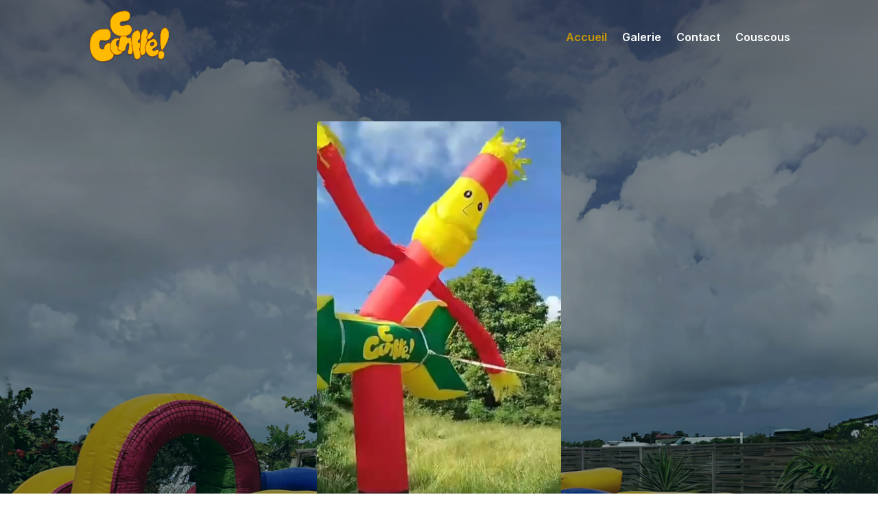

--- FILE ---
content_type: text/html; charset=UTF-8
request_url: https://cgonfle.fr/
body_size: 28004
content:
<!DOCTYPE html>
<html lang="fr-FR">
<head>
	<!-- Event snippet for Contact conversion page -->
<script>
  gtag('event', 'conversion', {'send_to': 'AW-16712275020/5SJNCKLwv9UZEMyohKE-'});
</script>
	
	<script id="diviarea-loader">window.DiviPopupData=window.DiviAreaConfig={"zIndex":1000000,"animateSpeed":400,"triggerClassPrefix":"show-popup-","idAttrib":"data-popup","modalIndicatorClass":"is-modal","blockingIndicatorClass":"is-blocking","defaultShowCloseButton":true,"withCloseClass":"with-close","noCloseClass":"no-close","triggerCloseClass":"close","singletonClass":"single","darkModeClass":"dark","noShadowClass":"no-shadow","altCloseClass":"close-alt","popupSelector":".et_pb_section.popup","initializeOnEvent":"et_pb_after_init_modules","popupWrapperClass":"area-outer-wrap","fullHeightClass":"full-height","openPopupClass":"da-overlay-visible","overlayClass":"da-overlay","exitIndicatorClass":"on-exit","hoverTriggerClass":"on-hover","clickTriggerClass":"on-click","onExitDelay":2000,"notMobileClass":"not-mobile","notTabletClass":"not-tablet","notDesktopClass":"not-desktop","baseContext":"body","activePopupClass":"is-open","closeButtonClass":"da-close","withLoaderClass":"with-loader","debug":false,"ajaxUrl":"https:\/\/cgonfle.fr\/wp-admin\/admin-ajax.php","sys":[]};var divimode_loader=function(){"use strict";!function(t){t.DiviArea=t.DiviPopup={loaded:!1};var n=t.DiviArea,i=n.Hooks={},o={};function r(t,n,i){var r,e,c;if("string"==typeof t)if(o[t]){if(n)if((r=o[t])&&i)for(c=r.length;c--;)(e=r[c]).callback===n&&e.context===i&&(r[c]=!1);else for(c=r.length;c--;)r[c].callback===n&&(r[c]=!1)}else o[t]=[]}function e(t,n,i,r){if("string"==typeof t){var e={callback:n,priority:i,context:r},c=o[t];c?(c.push(e),c=function(t){var n,i,o,r,e=t.length;for(r=1;r<e;r++)for(n=t[r],i=r;i>0;i--)(o=t[i-1]).priority>n.priority&&(t[i]=o,t[i-1]=n);return t}(c)):c=[e],o[t]=c}}function c(t,n,i){"string"==typeof n&&(n=[n]);var r,e,c=[];for(r=0;r<n.length;r++)Array.prototype.push.apply(c,o[n[r]]);for(e=0;e<c.length;e++){var a=void 0;c[e]&&"function"==typeof c[e].callback&&("filter"===t?void 0!==(a=c[e].callback.apply(c[e].context,i))&&(i[0]=a):c[e].callback.apply(c[e].context,i))}if("filter"===t)return i[0]}i.silent=function(){return i},n.removeFilter=i.removeFilter=function(t,n){r(t,n)},n.removeAction=i.removeAction=function(t,n){r(t,n)},n.applyFilters=i.applyFilters=function(t){for(var n=[],i=arguments.length-1;i-- >0;)n[i]=arguments[i+1];return c("filter",t,n)},n.doAction=i.doAction=function(t){for(var n=[],i=arguments.length-1;i-- >0;)n[i]=arguments[i+1];c("action",t,n)},n.addFilter=i.addFilter=function(n,i,o,r){e(n,i,parseInt(o||10,10),r||t)},n.addAction=i.addAction=function(n,i,o,r){e(n,i,parseInt(o||10,10),r||t)},n.addActionOnce=i.addActionOnce=function(n,i,o,c){e(n,i,parseInt(o||10,10),c||t),e(n,(function(){r(n,i)}),1+parseInt(o||10,10),c||t)}}(window);return{}}();
</script><meta name='robots' content='index, follow, max-image-preview:large, max-snippet:-1, max-video-preview:-1' />
	<style>img:is([sizes="auto" i], [sizes^="auto," i]) { contain-intrinsic-size: 3000px 1500px }</style>
	
	<!-- This site is optimized with the Yoast SEO plugin v24.0 - https://yoast.com/wordpress/plugins/seo/ -->
	<title>Location Structures Gonflables Guadeloupe en livraison</title>
	<meta name="description" content="Les meilleurs jeux et structures gonflables de Guadeloupe. Nouveau : Réalisez vos fêtes et anniversaires de rêve au Ti Parc." />
	<link rel="canonical" href="https://cgonfle.fr/" />
	<meta property="og:locale" content="fr_FR" />
	<meta property="og:type" content="website" />
	<meta property="og:title" content="Location Structures Gonflables Guadeloupe en livraison" />
	<meta property="og:description" content="Les meilleurs jeux et structures gonflables de Guadeloupe. Nouveau : Réalisez vos fêtes et anniversaires de rêve au Ti Parc." />
	<meta property="og:url" content="https://cgonfle.fr/" />
	<meta property="og:site_name" content="C Gonflé | Bienvenue au Ti Parc l&#039;univers de fun et d’aventure avec nos structures gonflables en Guadeloupe" />
	<meta property="article:modified_time" content="2025-11-19T17:00:16+00:00" />
	<meta property="og:image" content="https://cgonfle.fr/wp-content/uploads/2024/06/5000x5000-2-1024x768.png" />
	<meta property="og:image:width" content="1024" />
	<meta property="og:image:height" content="768" />
	<meta property="og:image:type" content="image/png" />
	<meta name="twitter:card" content="summary_large_image" />
	<script type="application/ld+json" class="yoast-schema-graph">{"@context":"https://schema.org","@graph":[{"@type":"WebPage","@id":"https://cgonfle.fr/","url":"https://cgonfle.fr/","name":"Location Structures Gonflables Guadeloupe en livraison","isPartOf":{"@id":"https://cgonfle.fr/#website"},"about":{"@id":"https://cgonfle.fr/#organization"},"primaryImageOfPage":{"@id":"https://cgonfle.fr/#primaryimage"},"image":{"@id":"https://cgonfle.fr/#primaryimage"},"thumbnailUrl":"https://cgonfle.fr/wp-content/uploads/2024/06/5000x5000-2.png","datePublished":"2024-06-23T02:57:31+00:00","dateModified":"2025-11-19T17:00:16+00:00","description":"Les meilleurs jeux et structures gonflables de Guadeloupe. Nouveau : Réalisez vos fêtes et anniversaires de rêve au Ti Parc.","breadcrumb":{"@id":"https://cgonfle.fr/#breadcrumb"},"inLanguage":"fr-FR","potentialAction":[{"@type":"ReadAction","target":["https://cgonfle.fr/"]}]},{"@type":"ImageObject","inLanguage":"fr-FR","@id":"https://cgonfle.fr/#primaryimage","url":"https://cgonfle.fr/wp-content/uploads/2024/06/5000x5000-2.png","contentUrl":"https://cgonfle.fr/wp-content/uploads/2024/06/5000x5000-2.png","width":2048,"height":1536},{"@type":"BreadcrumbList","@id":"https://cgonfle.fr/#breadcrumb","itemListElement":[{"@type":"ListItem","position":1,"name":"Accueil"}]},{"@type":"WebSite","@id":"https://cgonfle.fr/#website","url":"https://cgonfle.fr/","name":"C Gonflé | Bienvenue au Ti Parc","description":"l&#039;univers de fun et d’aventure","publisher":{"@id":"https://cgonfle.fr/#organization"},"alternateName":"Bienvenue au Ti Parc l'univers de fun et d’aventure avec nos structures gonflables en Guadeloupe","potentialAction":[{"@type":"SearchAction","target":{"@type":"EntryPoint","urlTemplate":"https://cgonfle.fr/?s={search_term_string}"},"query-input":{"@type":"PropertyValueSpecification","valueRequired":true,"valueName":"search_term_string"}}],"inLanguage":"fr-FR"},{"@type":"Organization","@id":"https://cgonfle.fr/#organization","name":"C Gonflé","url":"https://cgonfle.fr/","logo":{"@type":"ImageObject","inLanguage":"fr-FR","@id":"https://cgonfle.fr/#/schema/logo/image/","url":"https://cgonfle.fr/wp-content/uploads/2024/06/cropped-Frame-21-2.png","contentUrl":"https://cgonfle.fr/wp-content/uploads/2024/06/cropped-Frame-21-2.png","width":512,"height":512,"caption":"C Gonflé"},"image":{"@id":"https://cgonfle.fr/#/schema/logo/image/"}}]}</script>
	<!-- / Yoast SEO plugin. -->


<link rel='dns-prefetch' href='//www.googletagmanager.com' />
<link rel='dns-prefetch' href='//stats.wp.com' />
<link rel='dns-prefetch' href='//fonts.googleapis.com' />
<link rel="alternate" type="application/rss+xml" title="C Gonflé | Bienvenue au Ti Parc l&#039;univers de fun et d’aventure avec nos structures gonflables en Guadeloupe &raquo; Flux" href="https://cgonfle.fr/feed/" />
<link rel="alternate" type="application/rss+xml" title="C Gonflé | Bienvenue au Ti Parc l&#039;univers de fun et d’aventure avec nos structures gonflables en Guadeloupe &raquo; Flux des commentaires" href="https://cgonfle.fr/comments/feed/" />
<meta content="Divi v.4.27.1" name="generator"/>
<style id='wp-block-library-theme-inline-css' type='text/css'>
.wp-block-audio :where(figcaption){color:#555;font-size:13px;text-align:center}.is-dark-theme .wp-block-audio :where(figcaption){color:#ffffffa6}.wp-block-audio{margin:0 0 1em}.wp-block-code{border:1px solid #ccc;border-radius:4px;font-family:Menlo,Consolas,monaco,monospace;padding:.8em 1em}.wp-block-embed :where(figcaption){color:#555;font-size:13px;text-align:center}.is-dark-theme .wp-block-embed :where(figcaption){color:#ffffffa6}.wp-block-embed{margin:0 0 1em}.blocks-gallery-caption{color:#555;font-size:13px;text-align:center}.is-dark-theme .blocks-gallery-caption{color:#ffffffa6}:root :where(.wp-block-image figcaption){color:#555;font-size:13px;text-align:center}.is-dark-theme :root :where(.wp-block-image figcaption){color:#ffffffa6}.wp-block-image{margin:0 0 1em}.wp-block-pullquote{border-bottom:4px solid;border-top:4px solid;color:currentColor;margin-bottom:1.75em}.wp-block-pullquote cite,.wp-block-pullquote footer,.wp-block-pullquote__citation{color:currentColor;font-size:.8125em;font-style:normal;text-transform:uppercase}.wp-block-quote{border-left:.25em solid;margin:0 0 1.75em;padding-left:1em}.wp-block-quote cite,.wp-block-quote footer{color:currentColor;font-size:.8125em;font-style:normal;position:relative}.wp-block-quote:where(.has-text-align-right){border-left:none;border-right:.25em solid;padding-left:0;padding-right:1em}.wp-block-quote:where(.has-text-align-center){border:none;padding-left:0}.wp-block-quote.is-large,.wp-block-quote.is-style-large,.wp-block-quote:where(.is-style-plain){border:none}.wp-block-search .wp-block-search__label{font-weight:700}.wp-block-search__button{border:1px solid #ccc;padding:.375em .625em}:where(.wp-block-group.has-background){padding:1.25em 2.375em}.wp-block-separator.has-css-opacity{opacity:.4}.wp-block-separator{border:none;border-bottom:2px solid;margin-left:auto;margin-right:auto}.wp-block-separator.has-alpha-channel-opacity{opacity:1}.wp-block-separator:not(.is-style-wide):not(.is-style-dots){width:100px}.wp-block-separator.has-background:not(.is-style-dots){border-bottom:none;height:1px}.wp-block-separator.has-background:not(.is-style-wide):not(.is-style-dots){height:2px}.wp-block-table{margin:0 0 1em}.wp-block-table td,.wp-block-table th{word-break:normal}.wp-block-table :where(figcaption){color:#555;font-size:13px;text-align:center}.is-dark-theme .wp-block-table :where(figcaption){color:#ffffffa6}.wp-block-video :where(figcaption){color:#555;font-size:13px;text-align:center}.is-dark-theme .wp-block-video :where(figcaption){color:#ffffffa6}.wp-block-video{margin:0 0 1em}:root :where(.wp-block-template-part.has-background){margin-bottom:0;margin-top:0;padding:1.25em 2.375em}
</style>
<link rel='stylesheet' id='mediaelement-css' href='https://cgonfle.fr/wp-includes/js/mediaelement/mediaelementplayer-legacy.min.css?ver=4.2.17' type='text/css' media='all' />
<link rel='stylesheet' id='wp-mediaelement-css' href='https://cgonfle.fr/wp-includes/js/mediaelement/wp-mediaelement.min.css?ver=6.7.4' type='text/css' media='all' />
<style id='jetpack-sharing-buttons-style-inline-css' type='text/css'>
.jetpack-sharing-buttons__services-list{display:flex;flex-direction:row;flex-wrap:wrap;gap:0;list-style-type:none;margin:5px;padding:0}.jetpack-sharing-buttons__services-list.has-small-icon-size{font-size:12px}.jetpack-sharing-buttons__services-list.has-normal-icon-size{font-size:16px}.jetpack-sharing-buttons__services-list.has-large-icon-size{font-size:24px}.jetpack-sharing-buttons__services-list.has-huge-icon-size{font-size:36px}@media print{.jetpack-sharing-buttons__services-list{display:none!important}}.editor-styles-wrapper .wp-block-jetpack-sharing-buttons{gap:0;padding-inline-start:0}ul.jetpack-sharing-buttons__services-list.has-background{padding:1.25em 2.375em}
</style>
<style id='global-styles-inline-css' type='text/css'>
:root{--wp--preset--aspect-ratio--square: 1;--wp--preset--aspect-ratio--4-3: 4/3;--wp--preset--aspect-ratio--3-4: 3/4;--wp--preset--aspect-ratio--3-2: 3/2;--wp--preset--aspect-ratio--2-3: 2/3;--wp--preset--aspect-ratio--16-9: 16/9;--wp--preset--aspect-ratio--9-16: 9/16;--wp--preset--color--black: #000000;--wp--preset--color--cyan-bluish-gray: #abb8c3;--wp--preset--color--white: #ffffff;--wp--preset--color--pale-pink: #f78da7;--wp--preset--color--vivid-red: #cf2e2e;--wp--preset--color--luminous-vivid-orange: #ff6900;--wp--preset--color--luminous-vivid-amber: #fcb900;--wp--preset--color--light-green-cyan: #7bdcb5;--wp--preset--color--vivid-green-cyan: #00d084;--wp--preset--color--pale-cyan-blue: #8ed1fc;--wp--preset--color--vivid-cyan-blue: #0693e3;--wp--preset--color--vivid-purple: #9b51e0;--wp--preset--gradient--vivid-cyan-blue-to-vivid-purple: linear-gradient(135deg,rgba(6,147,227,1) 0%,rgb(155,81,224) 100%);--wp--preset--gradient--light-green-cyan-to-vivid-green-cyan: linear-gradient(135deg,rgb(122,220,180) 0%,rgb(0,208,130) 100%);--wp--preset--gradient--luminous-vivid-amber-to-luminous-vivid-orange: linear-gradient(135deg,rgba(252,185,0,1) 0%,rgba(255,105,0,1) 100%);--wp--preset--gradient--luminous-vivid-orange-to-vivid-red: linear-gradient(135deg,rgba(255,105,0,1) 0%,rgb(207,46,46) 100%);--wp--preset--gradient--very-light-gray-to-cyan-bluish-gray: linear-gradient(135deg,rgb(238,238,238) 0%,rgb(169,184,195) 100%);--wp--preset--gradient--cool-to-warm-spectrum: linear-gradient(135deg,rgb(74,234,220) 0%,rgb(151,120,209) 20%,rgb(207,42,186) 40%,rgb(238,44,130) 60%,rgb(251,105,98) 80%,rgb(254,248,76) 100%);--wp--preset--gradient--blush-light-purple: linear-gradient(135deg,rgb(255,206,236) 0%,rgb(152,150,240) 100%);--wp--preset--gradient--blush-bordeaux: linear-gradient(135deg,rgb(254,205,165) 0%,rgb(254,45,45) 50%,rgb(107,0,62) 100%);--wp--preset--gradient--luminous-dusk: linear-gradient(135deg,rgb(255,203,112) 0%,rgb(199,81,192) 50%,rgb(65,88,208) 100%);--wp--preset--gradient--pale-ocean: linear-gradient(135deg,rgb(255,245,203) 0%,rgb(182,227,212) 50%,rgb(51,167,181) 100%);--wp--preset--gradient--electric-grass: linear-gradient(135deg,rgb(202,248,128) 0%,rgb(113,206,126) 100%);--wp--preset--gradient--midnight: linear-gradient(135deg,rgb(2,3,129) 0%,rgb(40,116,252) 100%);--wp--preset--font-size--small: 13px;--wp--preset--font-size--medium: 20px;--wp--preset--font-size--large: 36px;--wp--preset--font-size--x-large: 42px;--wp--preset--spacing--20: 0.44rem;--wp--preset--spacing--30: 0.67rem;--wp--preset--spacing--40: 1rem;--wp--preset--spacing--50: 1.5rem;--wp--preset--spacing--60: 2.25rem;--wp--preset--spacing--70: 3.38rem;--wp--preset--spacing--80: 5.06rem;--wp--preset--shadow--natural: 6px 6px 9px rgba(0, 0, 0, 0.2);--wp--preset--shadow--deep: 12px 12px 50px rgba(0, 0, 0, 0.4);--wp--preset--shadow--sharp: 6px 6px 0px rgba(0, 0, 0, 0.2);--wp--preset--shadow--outlined: 6px 6px 0px -3px rgba(255, 255, 255, 1), 6px 6px rgba(0, 0, 0, 1);--wp--preset--shadow--crisp: 6px 6px 0px rgba(0, 0, 0, 1);}:root { --wp--style--global--content-size: 823px;--wp--style--global--wide-size: 1080px; }:where(body) { margin: 0; }.wp-site-blocks > .alignleft { float: left; margin-right: 2em; }.wp-site-blocks > .alignright { float: right; margin-left: 2em; }.wp-site-blocks > .aligncenter { justify-content: center; margin-left: auto; margin-right: auto; }:where(.is-layout-flex){gap: 0.5em;}:where(.is-layout-grid){gap: 0.5em;}.is-layout-flow > .alignleft{float: left;margin-inline-start: 0;margin-inline-end: 2em;}.is-layout-flow > .alignright{float: right;margin-inline-start: 2em;margin-inline-end: 0;}.is-layout-flow > .aligncenter{margin-left: auto !important;margin-right: auto !important;}.is-layout-constrained > .alignleft{float: left;margin-inline-start: 0;margin-inline-end: 2em;}.is-layout-constrained > .alignright{float: right;margin-inline-start: 2em;margin-inline-end: 0;}.is-layout-constrained > .aligncenter{margin-left: auto !important;margin-right: auto !important;}.is-layout-constrained > :where(:not(.alignleft):not(.alignright):not(.alignfull)){max-width: var(--wp--style--global--content-size);margin-left: auto !important;margin-right: auto !important;}.is-layout-constrained > .alignwide{max-width: var(--wp--style--global--wide-size);}body .is-layout-flex{display: flex;}.is-layout-flex{flex-wrap: wrap;align-items: center;}.is-layout-flex > :is(*, div){margin: 0;}body .is-layout-grid{display: grid;}.is-layout-grid > :is(*, div){margin: 0;}body{padding-top: 0px;padding-right: 0px;padding-bottom: 0px;padding-left: 0px;}:root :where(.wp-element-button, .wp-block-button__link){background-color: #32373c;border-width: 0;color: #fff;font-family: inherit;font-size: inherit;line-height: inherit;padding: calc(0.667em + 2px) calc(1.333em + 2px);text-decoration: none;}.has-black-color{color: var(--wp--preset--color--black) !important;}.has-cyan-bluish-gray-color{color: var(--wp--preset--color--cyan-bluish-gray) !important;}.has-white-color{color: var(--wp--preset--color--white) !important;}.has-pale-pink-color{color: var(--wp--preset--color--pale-pink) !important;}.has-vivid-red-color{color: var(--wp--preset--color--vivid-red) !important;}.has-luminous-vivid-orange-color{color: var(--wp--preset--color--luminous-vivid-orange) !important;}.has-luminous-vivid-amber-color{color: var(--wp--preset--color--luminous-vivid-amber) !important;}.has-light-green-cyan-color{color: var(--wp--preset--color--light-green-cyan) !important;}.has-vivid-green-cyan-color{color: var(--wp--preset--color--vivid-green-cyan) !important;}.has-pale-cyan-blue-color{color: var(--wp--preset--color--pale-cyan-blue) !important;}.has-vivid-cyan-blue-color{color: var(--wp--preset--color--vivid-cyan-blue) !important;}.has-vivid-purple-color{color: var(--wp--preset--color--vivid-purple) !important;}.has-black-background-color{background-color: var(--wp--preset--color--black) !important;}.has-cyan-bluish-gray-background-color{background-color: var(--wp--preset--color--cyan-bluish-gray) !important;}.has-white-background-color{background-color: var(--wp--preset--color--white) !important;}.has-pale-pink-background-color{background-color: var(--wp--preset--color--pale-pink) !important;}.has-vivid-red-background-color{background-color: var(--wp--preset--color--vivid-red) !important;}.has-luminous-vivid-orange-background-color{background-color: var(--wp--preset--color--luminous-vivid-orange) !important;}.has-luminous-vivid-amber-background-color{background-color: var(--wp--preset--color--luminous-vivid-amber) !important;}.has-light-green-cyan-background-color{background-color: var(--wp--preset--color--light-green-cyan) !important;}.has-vivid-green-cyan-background-color{background-color: var(--wp--preset--color--vivid-green-cyan) !important;}.has-pale-cyan-blue-background-color{background-color: var(--wp--preset--color--pale-cyan-blue) !important;}.has-vivid-cyan-blue-background-color{background-color: var(--wp--preset--color--vivid-cyan-blue) !important;}.has-vivid-purple-background-color{background-color: var(--wp--preset--color--vivid-purple) !important;}.has-black-border-color{border-color: var(--wp--preset--color--black) !important;}.has-cyan-bluish-gray-border-color{border-color: var(--wp--preset--color--cyan-bluish-gray) !important;}.has-white-border-color{border-color: var(--wp--preset--color--white) !important;}.has-pale-pink-border-color{border-color: var(--wp--preset--color--pale-pink) !important;}.has-vivid-red-border-color{border-color: var(--wp--preset--color--vivid-red) !important;}.has-luminous-vivid-orange-border-color{border-color: var(--wp--preset--color--luminous-vivid-orange) !important;}.has-luminous-vivid-amber-border-color{border-color: var(--wp--preset--color--luminous-vivid-amber) !important;}.has-light-green-cyan-border-color{border-color: var(--wp--preset--color--light-green-cyan) !important;}.has-vivid-green-cyan-border-color{border-color: var(--wp--preset--color--vivid-green-cyan) !important;}.has-pale-cyan-blue-border-color{border-color: var(--wp--preset--color--pale-cyan-blue) !important;}.has-vivid-cyan-blue-border-color{border-color: var(--wp--preset--color--vivid-cyan-blue) !important;}.has-vivid-purple-border-color{border-color: var(--wp--preset--color--vivid-purple) !important;}.has-vivid-cyan-blue-to-vivid-purple-gradient-background{background: var(--wp--preset--gradient--vivid-cyan-blue-to-vivid-purple) !important;}.has-light-green-cyan-to-vivid-green-cyan-gradient-background{background: var(--wp--preset--gradient--light-green-cyan-to-vivid-green-cyan) !important;}.has-luminous-vivid-amber-to-luminous-vivid-orange-gradient-background{background: var(--wp--preset--gradient--luminous-vivid-amber-to-luminous-vivid-orange) !important;}.has-luminous-vivid-orange-to-vivid-red-gradient-background{background: var(--wp--preset--gradient--luminous-vivid-orange-to-vivid-red) !important;}.has-very-light-gray-to-cyan-bluish-gray-gradient-background{background: var(--wp--preset--gradient--very-light-gray-to-cyan-bluish-gray) !important;}.has-cool-to-warm-spectrum-gradient-background{background: var(--wp--preset--gradient--cool-to-warm-spectrum) !important;}.has-blush-light-purple-gradient-background{background: var(--wp--preset--gradient--blush-light-purple) !important;}.has-blush-bordeaux-gradient-background{background: var(--wp--preset--gradient--blush-bordeaux) !important;}.has-luminous-dusk-gradient-background{background: var(--wp--preset--gradient--luminous-dusk) !important;}.has-pale-ocean-gradient-background{background: var(--wp--preset--gradient--pale-ocean) !important;}.has-electric-grass-gradient-background{background: var(--wp--preset--gradient--electric-grass) !important;}.has-midnight-gradient-background{background: var(--wp--preset--gradient--midnight) !important;}.has-small-font-size{font-size: var(--wp--preset--font-size--small) !important;}.has-medium-font-size{font-size: var(--wp--preset--font-size--medium) !important;}.has-large-font-size{font-size: var(--wp--preset--font-size--large) !important;}.has-x-large-font-size{font-size: var(--wp--preset--font-size--x-large) !important;}
:where(.wp-block-post-template.is-layout-flex){gap: 1.25em;}:where(.wp-block-post-template.is-layout-grid){gap: 1.25em;}
:where(.wp-block-columns.is-layout-flex){gap: 2em;}:where(.wp-block-columns.is-layout-grid){gap: 2em;}
:root :where(.wp-block-pullquote){font-size: 1.5em;line-height: 1.6;}
</style>
<link rel='stylesheet' id='css-divi-area-css' href='https://cgonfle.fr/wp-content/plugins/popups-for-divi/styles/front.min.css?ver=3.0.6' type='text/css' media='all' />
<style id='css-divi-area-inline-css' type='text/css'>
.et_pb_section.popup{display:none}
</style>
<link rel='stylesheet' id='et-divi-open-sans-css' href='https://fonts.googleapis.com/css?family=Open+Sans:300italic,400italic,600italic,700italic,800italic,400,300,600,700,800&#038;subset=latin,latin-ext&#038;display=swap' type='text/css' media='all' />
<link rel='stylesheet' id='et-builder-googlefonts-cached-css' href='https://fonts.googleapis.com/css?family=Inter:100,200,300,regular,500,600,700,800,900|Poppins:100,100italic,200,200italic,300,300italic,regular,italic,500,500italic,600,600italic,700,700italic,800,800italic,900,900italic|Mulish:200,300,regular,500,600,700,800,900,200italic,300italic,italic,500italic,600italic,700italic,800italic,900italic&#038;subset=latin,latin-ext&#038;display=swap' type='text/css' media='all' />
<link rel='stylesheet' id='divi-style-pum-css' href='https://cgonfle.fr/wp-content/themes/Divi/style-static.min.css?ver=4.27.1' type='text/css' media='all' />
<script type="text/javascript" src="https://cgonfle.fr/wp-includes/js/jquery/jquery.min.js?ver=3.7.1" id="jquery-core-js"></script>
<script type="text/javascript" src="https://cgonfle.fr/wp-includes/js/jquery/jquery-migrate.min.js?ver=3.4.1" id="jquery-migrate-js"></script>
<script type="text/javascript" src="https://cgonfle.fr/wp-content/plugins/popups-for-divi/scripts/ie-compat.min.js?ver=3.0.6" id="dap-ie-js"></script>

<!-- Extrait de code de la balise Google (gtag.js) ajouté par Site Kit -->

<!-- Extrait Google Analytics ajouté par Site Kit -->
<script type="text/javascript" src="https://www.googletagmanager.com/gtag/js?id=GT-MRQDHWZR" id="google_gtagjs-js" async></script>
<script type="text/javascript" id="google_gtagjs-js-after">
/* <![CDATA[ */
window.dataLayer = window.dataLayer || [];function gtag(){dataLayer.push(arguments);}
gtag("set","linker",{"domains":["cgonfle.fr"]});
gtag("js", new Date());
gtag("set", "developer_id.dZTNiMT", true);
gtag("config", "GT-MRQDHWZR");
/* ]]> */
</script>

<!-- Extrait de code de la balise Google de fin (gtag.js) ajouté par Site Kit -->
<link rel="https://api.w.org/" href="https://cgonfle.fr/wp-json/" /><link rel="alternate" title="JSON" type="application/json" href="https://cgonfle.fr/wp-json/wp/v2/pages/10" /><link rel="EditURI" type="application/rsd+xml" title="RSD" href="https://cgonfle.fr/xmlrpc.php?rsd" />
<meta name="generator" content="WordPress 6.7.4" />
<link rel='shortlink' href='https://cgonfle.fr/' />
<link rel="alternate" title="oEmbed (JSON)" type="application/json+oembed" href="https://cgonfle.fr/wp-json/oembed/1.0/embed?url=https%3A%2F%2Fcgonfle.fr%2F" />
<link rel="alternate" title="oEmbed (XML)" type="text/xml+oembed" href="https://cgonfle.fr/wp-json/oembed/1.0/embed?url=https%3A%2F%2Fcgonfle.fr%2F&#038;format=xml" />
<meta name="generator" content="Site Kit by Google 1.144.0" />	<style>img#wpstats{display:none}</style>
		<meta name="viewport" content="width=device-width, initial-scale=1.0, maximum-scale=1.0, user-scalable=0" /><!-- Google tag (gtag.js) --> <script async src="https://www.googletagmanager.com/gtag/js?id=G-C3G238T8KS"></script> <script> window.dataLayer = window.dataLayer || []; function gtag(){dataLayer.push(arguments);} gtag('js', new Date()); gtag('config', 'G-C3G238T8KS'); gtag('config', 'AW-16712275020'); </script><link rel="icon" href="https://cgonfle.fr/wp-content/uploads/2024/06/cropped-Frame-21-2-32x32.png" sizes="32x32" />
<link rel="icon" href="https://cgonfle.fr/wp-content/uploads/2024/06/cropped-Frame-21-2-192x192.png" sizes="192x192" />
<link rel="apple-touch-icon" href="https://cgonfle.fr/wp-content/uploads/2024/06/cropped-Frame-21-2-180x180.png" />
<meta name="msapplication-TileImage" content="https://cgonfle.fr/wp-content/uploads/2024/06/cropped-Frame-21-2-270x270.png" />
<link rel="stylesheet" id="et-core-unified-tb-540-tb-387-10-cached-inline-styles" href="https://cgonfle.fr/wp-content/et-cache/10/et-core-unified-tb-540-tb-387-10.min.css?ver=1763571628" /><link rel="stylesheet" id="et-core-unified-tb-540-tb-387-deferred-10-cached-inline-styles" href="https://cgonfle.fr/wp-content/et-cache/10/et-core-unified-tb-540-tb-387-deferred-10.min.css?ver=1763571628" /></head>
<body class="home page-template-default page page-id-10 et-tb-has-template et-tb-has-header et-tb-has-footer et_pb_button_helper_class et_cover_background et_pb_gutter et_pb_gutters3 et_pb_pagebuilder_layout et_no_sidebar et_divi_theme et-db">
	<div id="page-container">
<div id="et-boc" class="et-boc">
			
		<header class="et-l et-l--header">
			<div class="et_builder_inner_content et_pb_gutters3"><div class="et_pb_section et_pb_section_0_tb_header et_pb_with_background et_section_regular et_pb_section--absolute et_pb_section--with-menu" >
				
				
				
				
				
				
				<div class="et_pb_row et_pb_row_0_tb_header et_pb_row--with-menu">
				<div class="et_pb_column et_pb_column_4_4 et_pb_column_0_tb_header  et_pb_css_mix_blend_mode_passthrough et-last-child et_pb_column--with-menu">
				
				
				
				
				<div class="et_pb_module et_pb_menu et_pb_menu_0_tb_header et_pb_bg_layout_light  et_pb_text_align_right et_dropdown_animation_fade et_pb_menu--with-logo et_pb_menu--style-left_aligned">
					
					
					
					
					<div class="et_pb_menu_inner_container clearfix">
						<div class="et_pb_menu__logo-wrap">
			  <div class="et_pb_menu__logo">
				<a href="https://cgonfle.fr/" ><img fetchpriority="high" decoding="async" width="418" height="270" src="https://cgonfle.fr/wp-content/uploads/2024/06/logopng.png" alt="" srcset="https://cgonfle.fr/wp-content/uploads/2024/06/logopng.png 418w, https://cgonfle.fr/wp-content/uploads/2024/06/logopng-300x194.png 300w" sizes="(max-width: 418px) 100vw, 418px" class="wp-image-73" /></a>
			  </div>
			</div>
						<div class="et_pb_menu__wrap">
							<div class="et_pb_menu__menu">
								<nav class="et-menu-nav"><ul id="menu-header" class="et-menu nav"><li id="menu-item-318" class="et_pb_menu_page_id-home menu-item menu-item-type-post_type menu-item-object-page menu-item-home current-menu-item page_item page-item-10 current_page_item menu-item-318"><a href="https://cgonfle.fr/" aria-current="page">Accueil</a></li>
<li id="menu-item-319" class="et_pb_menu_page_id-237 menu-item menu-item-type-post_type menu-item-object-page menu-item-319"><a href="https://cgonfle.fr/galerie/">Galerie</a></li>
<li id="menu-item-320" class="et_pb_menu_page_id-232 menu-item menu-item-type-post_type menu-item-object-page menu-item-320"><a href="https://cgonfle.fr/contact/">Contact</a></li>
<li id="menu-item-937" class="et_pb_menu_page_id-926 menu-item menu-item-type-post_type menu-item-object-page menu-item-937"><a href="https://cgonfle.fr/couscous-2/">Couscous</a></li>
</ul></nav>
							</div>
							
							
							<div class="et_mobile_nav_menu">
				<div class="mobile_nav closed">
					<span class="mobile_menu_bar"></span>
				</div>
			</div>
						</div>
						
					</div>
				</div>
			</div>
				
				
				
				
			</div>
				
				
			</div>		</div>
	</header>
	<div id="et-main-area">
	
<div id="main-content">


			
				<article id="post-10" class="post-10 page type-page status-publish has-post-thumbnail hentry">

				
					<div class="entry-content">
					<div class="et-l et-l--post">
			<div class="et_builder_inner_content et_pb_gutters3"><div class="et_pb_section et_pb_section_0 et_pb_section_parallax et_pb_with_background et_section_regular section_has_divider et_pb_bottom_divider" >
				
				<span class="et_parallax_bg_wrap"><span
						class="et_parallax_bg"
						style="background-image: url(https://cgonfle.fr/wp-content/uploads/2024/06/5000x5000-2.png);"
					></span><span
						class="et_parallax_gradient"
						style="background-image: linear-gradient( 180deg, rgba(0,0,0,0.49) 0%, rgba(0,68,76,0.36) 100% );"
					></span></span>
				
				
				
				
				<div class="et_pb_row et_pb_row_0 div1">
				<div class="et_pb_column et_pb_column_4_4 et_pb_column_0  et_pb_css_mix_blend_mode_passthrough et-last-child">
				
				
				
				
				<div class="et_pb_module et_pb_video et_pb_video_0">
				
				
				
				
				<div class="et_pb_video_box">
				<video controls>
					<source type="video/mp4" src="https://cgonfle.fr/wp-content/uploads/2024/12/Cgonfle.mp4" />
					
				</video></div>
				
			</div><div class="et_pb_module et_pb_text et_pb_text_0 et_animated  et_pb_text_align_center et_pb_bg_layout_light">
				
				
				
				
				<div class="et_pb_text_inner"><article class="w-full text-token-text-primary focus-visible:outline-2 focus-visible:outline-offset-&#091;-4px&#093;" dir="auto" data-testid="conversation-turn-2" data-scroll-anchor="false">
<div class="text-base py-&#091;18px&#093; px-3 md:px-4 m-auto w-full md:px-5 lg:px-4 xl:px-5">
<div class="mx-auto flex flex-1 gap-4 text-base md:gap-5 lg:gap-6 md:max-w-3xl lg:max-w-&#091;40rem&#093; xl:max-w-&#091;48rem&#093;">
<div class="group/conversation-turn relative flex w-full min-w-0 flex-col">
<div class="flex-col gap-1 md:gap-3">
<div class="flex max-w-full flex-col flex-grow">
<div data-message-author-role="user" data-message-id="aaa23adc-02b6-47ec-b7a9-c08a8439968f" dir="auto" class="min-h-8 text-message flex w-full flex-col items-end gap-2 whitespace-normal break-words &#091;.text-message+&amp;&#093;:mt-5">
<div class="flex w-full flex-col gap-1 empty:hidden items-end rtl:items-start">
<div class="relative max-w-&#091;70%&#093; rounded-3xl px-5 py-2.5 bg-&#091;#f4f4f4&#093; dark:bg-token-main-surface-secondary">
<h1 class="whitespace-pre-wrap">Location structures gonflables pour enfants</h1>
</div>
</div>
</div>
</div>
</div>
</div>
</div>
</div>
</article>
<article class="w-full text-token-text-primary focus-visible:outline-2 focus-visible:outline-offset-&#091;-4px&#093;" dir="auto" data-testid="conversation-turn-3" data-scroll-anchor="true">
<h6 class="sr-only"></h6>
</article></div>
			</div><div class="et_pb_module et_pb_text et_pb_text_1 et_animated  et_pb_text_align_center et_pb_bg_layout_light">
				
				
				
				
				<div class="et_pb_text_inner"><p><strong>CGonflé</strong> vous propose une large gamme de structures gonflables pour tous vos événements. Spécialisés dans la location de jeux gonflables, nous offrons des solutions de divertissement pour les anniversaires, ou autres fêtes.</p></div>
			</div><div class="et_pb_button_module_wrapper et_pb_button_0_wrapper et_pb_button_alignment_center et_pb_module ">
				<a class="et_pb_button et_pb_button_0 et_animated et_pb_bg_layout_light" href="https://cgonfle.fr/structure-gonflable/" data-icon="&#x45;">Appelez pour recevoir les structures à domicile</a>
			</div>
			</div>
				
				
				
				
			</div>
				
				<div class="et_pb_bottom_inside_divider et-no-transition"></div>
			</div><div class="et_pb_section et_pb_section_1 et_pb_section_parallax et_pb_with_background et_section_regular section_has_divider et_pb_bottom_divider et_pb_top_divider" >
				<div class="et_pb_top_inside_divider et-no-transition"></div>
				<span class="et_parallax_bg_wrap"><span
						class="et_parallax_bg"
						style="background-image: url(https://cgonfle.fr/wp-content/uploads/2024/09/334269385_1058768175043500_9041552845035102867_n.jpg);"
					></span><span
						class="et_parallax_gradient"
						style="background-image: linear-gradient( 180deg, rgba(0,214,28,0.12) 0%, rgba(170,136,0,0.36) 100% );"
					></span></span>
				
				
				
				
				<div class="et_pb_row et_pb_row_1 div2 et_pb_equal_columns et_pb_gutters3">
				<div class="et_pb_column et_pb_column_4_4 et_pb_column_1  et_pb_css_mix_blend_mode_passthrough et-last-child">
				
				
				
				
				<div class="et_pb_module et_pb_text et_pb_text_2 et_animated  et_pb_text_align_center et_pb_bg_layout_light">
				
				
				
				
				<div class="et_pb_text_inner"><h1>Nouveauté en Guadeloupe :</h1>
<h1>Le Ti Parc vous ouvre ses portes</h1></div>
			</div><div class="et_pb_module et_pb_text et_pb_text_3 et_animated  et_pb_text_align_center et_pb_bg_layout_light">
				
				
				
				
				<div class="et_pb_text_inner"><p>Découvrez notre univers de fun et d’aventure avec nos structures gonflables en Guadeloupe. Profitez d’un service de qualité et de collations savoureuses pour une expérience exceptionnelle. Venez vous amuser, sauter et rire à Ti Parc C Gonflé, où chaque visite est une fête !</p></div>
			</div><div class="et_pb_module et_pb_text et_pb_text_4 et_animated  et_pb_text_align_center et_pb_bg_layout_light">
				
				
				
				
				<div class="et_pb_text_inner"><h4><strong>1136 route de Saint-François, </strong><strong>97180 Chateaubrun Sainte Anne</strong></h4></div>
			</div><div class="et_pb_module et_pb_text et_pb_text_5 et_animated et_clickable  et_pb_text_align_center et_pb_bg_layout_light">
				
				
				
				
				<div class="et_pb_text_inner"><h4><strong>+590 690 28 70 21</strong></h4></div>
			</div>
			</div>
				
				
				
				
			</div>
				
				
			</div><div class="et_pb_section et_pb_section_2 et_pb_section_parallax et_section_regular" >
				
				
				
				
				
				
				<div class="et_pb_row et_pb_row_2 et_animated et_pb_equal_columns">
				<div class="et_pb_column et_pb_column_1_2 et_pb_column_2  et_pb_css_mix_blend_mode_passthrough">
				
				
				
				
				<div class="et_pb_module et_pb_image et_pb_image_0">
				
				
				
				
				<span class="et_pb_image_wrap has-box-shadow-overlay"><div class="box-shadow-overlay"></div><img decoding="async" width="3840" height="2880" src="https://cgonfle.fr/wp-content/uploads/2024/06/Restauration-HD_image.png" alt="Structure Gonflable pieuvre" title="Structure Gonflable pieuvre" srcset="https://cgonfle.fr/wp-content/uploads/2024/06/Restauration-HD_image.png 3840w, https://cgonfle.fr/wp-content/uploads/2024/06/Restauration-HD_image-1280x960.png 1280w, https://cgonfle.fr/wp-content/uploads/2024/06/Restauration-HD_image-980x735.png 980w, https://cgonfle.fr/wp-content/uploads/2024/06/Restauration-HD_image-480x360.png 480w" sizes="(min-width: 0px) and (max-width: 480px) 480px, (min-width: 481px) and (max-width: 980px) 980px, (min-width: 981px) and (max-width: 1280px) 1280px, (min-width: 1281px) 3840px, 100vw" class="wp-image-46" /></span>
			</div>
			</div><div class="et_pb_column et_pb_column_1_2 et_pb_column_3  et_pb_css_mix_blend_mode_passthrough et-last-child">
				
				
				
				
				<div class="et_pb_module et_pb_text et_pb_text_6  et_pb_text_align_center et_pb_bg_layout_light">
				
				
				
				
				<div class="et_pb_text_inner"><h4>Nos structures gonflables</h4></div>
			</div><div class="et_pb_module et_pb_divider et_pb_divider_0 et_pb_divider_position_ et_pb_space"><div class="et_pb_divider_internal"></div></div><div class="et_pb_module et_pb_text et_pb_text_7  et_pb_text_align_left et_pb_bg_layout_light">
				
				
				
				
				<div class="et_pb_text_inner"><p>Nos structures gonflables se déclinent en plusieurs modèles et tailles, adaptées à tous les âges et à toutes les occasions. Des châteaux gonflables aux parcours d&rsquo;obstacles, en passant par les toboggans et les terrains de jeux interactifs, chaque structure est conçue pour garantir sécurité et plaisir.</p></div>
			</div><div class="et_pb_button_module_wrapper et_pb_button_1_wrapper et_pb_button_alignment_left et_pb_module ">
				<a class="et_pb_button et_pb_button_1 et_animated et_pb_bg_layout_light" href="https://cgonfle.fr/structure-gonflable/" data-icon="&#x45;">Voir toutes nos structures gonflables</a>
			</div>
			</div>
				
				
				
				
			</div><div class="et_pb_row et_pb_row_3 et_animated et_pb_equal_columns">
				<div class="et_pb_column et_pb_column_1_2 et_pb_column_4  et_pb_css_mix_blend_mode_passthrough">
				
				
				
				
				<div class="et_pb_module et_pb_text et_pb_text_8  et_pb_text_align_center et_pb_bg_layout_light">
				
				
				
				
				<div class="et_pb_text_inner"><h4>La sécurité avant tout chez Cgonflé</h4></div>
			</div><div class="et_pb_module et_pb_divider et_pb_divider_1 et_pb_divider_position_ et_pb_space"><div class="et_pb_divider_internal"></div></div><div class="et_pb_module et_pb_text et_pb_text_9  et_pb_text_align_left et_pb_bg_layout_light">
				
				
				
				
				<div class="et_pb_text_inner"><p>Réservez dès maintenant et laissez la magie opérer ! Nous savons à quel point la sécurité est importante pour vous, c&rsquo;est pourquoi toutes nos structures sont fabriquées avec des matériaux de haute qualité et respectent les normes de sécurité les plus strictes.</p></div>
			</div>
			</div><div class="et_pb_column et_pb_column_1_2 et_pb_column_5  et_pb_css_mix_blend_mode_passthrough et-last-child">
				
				
				
				
				<div class="et_pb_module et_pb_image et_pb_image_1">
				
				
				
				
				<span class="et_pb_image_wrap has-box-shadow-overlay"><div class="box-shadow-overlay"></div><img decoding="async" width="960" height="720" src="https://cgonfle.fr/wp-content/uploads/2024/06/129636896_182355636896459_2114228621322873044_n.jpg" alt="Structure Gonflable Château" title="Structure Gonflable Château" srcset="https://cgonfle.fr/wp-content/uploads/2024/06/129636896_182355636896459_2114228621322873044_n.jpg 960w, https://cgonfle.fr/wp-content/uploads/2024/06/129636896_182355636896459_2114228621322873044_n-480x360.jpg 480w" sizes="(min-width: 0px) and (max-width: 480px) 480px, (min-width: 481px) 960px, 100vw" class="wp-image-44" /></span>
			</div>
			</div>
				
				
				
				
			</div><div class="et_pb_row et_pb_row_4 et_animated et_pb_equal_columns">
				<div class="et_pb_column et_pb_column_1_2 et_pb_column_6  et_pb_css_mix_blend_mode_passthrough">
				
				
				
				
				<div class="et_pb_module et_pb_image et_pb_image_2">
				
				
				
				
				<span class="et_pb_image_wrap has-box-shadow-overlay"><div class="box-shadow-overlay"></div><img decoding="async" width="960" height="720" src="https://cgonfle.fr/wp-content/uploads/2024/06/129636896_182355636896459_2114228621322873044_n.jpg" alt="Structure Gonflable Château" title="Structure Gonflable Château" srcset="https://cgonfle.fr/wp-content/uploads/2024/06/129636896_182355636896459_2114228621322873044_n.jpg 960w, https://cgonfle.fr/wp-content/uploads/2024/06/129636896_182355636896459_2114228621322873044_n-480x360.jpg 480w" sizes="(min-width: 0px) and (max-width: 480px) 480px, (min-width: 481px) 960px, 100vw" class="wp-image-44" /></span>
			</div>
			</div><div class="et_pb_column et_pb_column_1_2 et_pb_column_7  et_pb_css_mix_blend_mode_passthrough et-last-child">
				
				
				
				
				<div class="et_pb_module et_pb_text et_pb_text_10  et_pb_text_align_center et_pb_bg_layout_light">
				
				
				
				
				<div class="et_pb_text_inner"><h4>La sécurité avant tout chez Cgonflé</h4></div>
			</div><div class="et_pb_module et_pb_divider et_pb_divider_2 et_pb_divider_position_ et_pb_space"><div class="et_pb_divider_internal"></div></div><div class="et_pb_module et_pb_text et_pb_text_11  et_pb_text_align_left et_pb_bg_layout_light">
				
				
				
				
				<div class="et_pb_text_inner"><p>Réservez dès maintenant et laissez la magie opérer ! Nous savons à quel point la sécurité est importante pour vous, c&rsquo;est pourquoi toutes nos structures sont fabriquées avec des matériaux de haute qualité et respectent les normes de sécurité les plus strictes.</p></div>
			</div>
			</div>
				
				
				
				
			</div><div class="et_pb_row et_pb_row_5">
				<div class="et_pb_column et_pb_column_4_4 et_pb_column_8  et_pb_css_mix_blend_mode_passthrough et-last-child">
				
				
				
				
				<div class="et_pb_button_module_wrapper et_pb_button_2_wrapper et_pb_button_alignment_center et_pb_module ">
				<a class="et_pb_button et_pb_button_2 et_animated et_pb_bg_layout_light" href="https://cgonfle.fr/structure-gonflable/" data-icon="&#x45;">Découvrir</a>
			</div>
			</div>
				
				
				
				
			</div>
				
				
			</div><div class="et_pb_section et_pb_section_3 et_section_regular" >
				
				
				
				
				
				
				<div class="et_pb_row et_pb_row_6">
				<div class="et_pb_column et_pb_column_4_4 et_pb_column_9  et_pb_css_mix_blend_mode_passthrough et-last-child et_pb_column_empty">
				
				
				
				
				
			</div>
				
				
				
				
			</div>
				
				
			</div><div class="et_pb_section et_pb_section_4 et_pb_fullwidth_section et_section_regular section_has_divider et_pb_bottom_divider et_pb_top_divider" >
				<div class="et_pb_top_inside_divider et-no-transition"></div>
				
				
				
				
				
				<div class="et_pb_module et_pb_fullwidth_slider_0 et_animated et_pb_slider et_pb_slider_parallax">
				<div class="et_pb_slides">
					<div class="et_pb_slide et_pb_slide_0 et_pb_section_parallax et_pb_bg_layout_dark et_pb_slide_with_image et_pb_media_alignment_center et_pb_slider_with_overlay et-pb-active-slide" data-slide-id="et_pb_slide_0">
				<span class="et_parallax_bg_wrap"><span
						class="et_parallax_bg"
						style="background-image: url(https://cgonfle.fr/wp-content/uploads/2024/06/Frame-33-1.png);"
					></span></span>
				<div class="et_pb_slide_overlay_container"></div>
				<div class="et_pb_container clearfix">
					<div class="et_pb_slider_container_inner">
						<div class="et_pb_slide_image"><img decoding="async" width="799" height="516" src="https://cgonfle.fr/wp-content/uploads/2024/06/Capture-decran-2024-06-24-163352.png" alt="" srcset="https://cgonfle.fr/wp-content/uploads/2024/06/Capture-decran-2024-06-24-163352.png 799w, https://cgonfle.fr/wp-content/uploads/2024/06/Capture-decran-2024-06-24-163352-480x310.png 480w" sizes="(min-width: 0px) and (max-width: 480px) 480px, (min-width: 481px) 799px, 100vw" class="wp-image-264" /></div>
						<div class="et_pb_slide_description">
							<h2 class="et_pb_slide_title">Découvrez les Délices de Notre Snack au Parc</h2><div class="et_pb_slide_content"><p>En plus de nos nombreuses attractions et activités amusantes, notre parc vous propose une variété de collations savoureuses au snack. Profitez de pauses gourmandes tout en vous divertissant dans un cadre agréable et convivial.</p></div>
							
						</div>
					</div>
				</div>
				
				
				
			</div>
			<div class="et_pb_slide et_pb_slide_1 et_pb_section_parallax et_pb_bg_layout_dark et_pb_slide_with_image et_pb_media_alignment_center et_pb_slider_with_overlay" data-slide-id="et_pb_slide_1">
				<span class="et_parallax_bg_wrap"><span
						class="et_parallax_bg"
						style="background-image: url(https://cgonfle.fr/wp-content/uploads/2024/06/Frame-33-1.png);"
					></span></span>
				<div class="et_pb_slide_overlay_container"></div>
				<div class="et_pb_container clearfix">
					<div class="et_pb_slider_container_inner">
						<div class="et_pb_slide_image"><img decoding="async" width="799" height="516" src="https://cgonfle.fr/wp-content/uploads/2024/06/Capture-decran-2024-06-24-163352.png" alt="" srcset="https://cgonfle.fr/wp-content/uploads/2024/06/Capture-decran-2024-06-24-163352.png 799w, https://cgonfle.fr/wp-content/uploads/2024/06/Capture-decran-2024-06-24-163352-480x310.png 480w" sizes="(min-width: 0px) and (max-width: 480px) 480px, (min-width: 481px) 799px, 100vw" class="wp-image-264" /></div>
						<div class="et_pb_slide_description">
							<h2 class="et_pb_slide_title">Événements le samedi    soir !</h2><div class="et_pb_slide_content"><p>Ne manquez pas notre soirée couscous le samedi soir. Réservez dès maintenant pour garantir votre place et vivre des moments uniques en famille ou entre amis.</p></div>
							
						</div>
					</div>
				</div>
				
				
				
			</div>
			
				</div>
				
			</div>
			
				
				<div class="et_pb_bottom_inside_divider et-no-transition"></div>
			</div><div class="et_pb_section et_pb_section_5 et_section_regular" >
				
				
				
				
				<span class="et_pb_background_mask"></span>
				
				<div class="et_pb_row et_pb_row_7">
				<div class="et_pb_column et_pb_column_4_4 et_pb_column_10  et_pb_css_mix_blend_mode_passthrough et-last-child">
				
				
				
				
				<div class="et_pb_with_border et_pb_module et_pb_image et_pb_image_3">
				
				
				
				
				<span class="et_pb_image_wrap "><img decoding="async" width="2048" height="441" src="https://cgonfle.fr/wp-content/uploads/2024/06/istockphoto-1297335656-2048x2048-transformed-1-1.png" alt="Divertissement" title="Divertissement" srcset="https://cgonfle.fr/wp-content/uploads/2024/06/istockphoto-1297335656-2048x2048-transformed-1-1.png 2048w, https://cgonfle.fr/wp-content/uploads/2024/06/istockphoto-1297335656-2048x2048-transformed-1-1-1280x276.png 1280w, https://cgonfle.fr/wp-content/uploads/2024/06/istockphoto-1297335656-2048x2048-transformed-1-1-980x211.png 980w, https://cgonfle.fr/wp-content/uploads/2024/06/istockphoto-1297335656-2048x2048-transformed-1-1-480x103.png 480w" sizes="(min-width: 0px) and (max-width: 480px) 480px, (min-width: 481px) and (max-width: 980px) 980px, (min-width: 981px) and (max-width: 1280px) 1280px, (min-width: 1281px) 2048px, 100vw" class="wp-image-204" /></span>
			</div>
			</div>
				
				
				
				
			</div><div class="et_pb_with_border et_pb_row et_pb_row_8">
				<div class="et_pb_column et_pb_column_4_4 et_pb_column_11  et_pb_css_mix_blend_mode_passthrough et-last-child">
				
				
				
				
				<div class="et_pb_module et_pb_text et_pb_text_12 et_animated  et_pb_text_align_center et_pb_bg_layout_light">
				
				
				
				
				<div class="et_pb_text_inner"><h2 data-pm-slice="1 1 &#091;&quot;document&quot;,{&quot;aiOptions&quot;:{&quot;preserveLayouts&quot;:false,&quot;imageOptions&quot;:{&quot;license&quot;:&quot;All&quot;,&quot;provider&quot;:&quot;aiGenerated&quot;,&quot;generateStyle&quot;:&quot;Playful and creative with a soft and modern twist, using pastel shades of purple, blue, and pink for a light, vibrant feel.&quot;,&quot;model&quot;:&quot;playground-2.5&quot;,&quot;stylePreset&quot;:&quot;Theme&quot;}},&quot;docId&quot;:&quot;34bx25grw5cv2ns&quot;,&quot;background&quot;:{&quot;type&quot;:&quot;none&quot;},&quot;docFlags&quot;:{&quot;cardLayoutsEnabled&quot;:true},&quot;format&quot;:&quot;deck&quot;,&quot;customCode&quot;:{},&quot;settings&quot;:{&quot;animationsEnabled&quot;:true},&quot;generateStatus&quot;:&quot;done&quot;,&quot;generateInfo&quot;:{&quot;interactionId&quot;:&quot;tntm5j7chr739kp&quot;,&quot;streamId&quot;:&quot;34bx25grw5cv2ns&quot;,&quot;lastEventId&quot;:&quot;2133&quot;,&quot;lastCompletedCardId&quot;:&quot;hq2rhtju57ngtpm&quot;,&quot;lastCompletedCardIndex&quot;:8}},&quot;card&quot;,{&quot;id&quot;:&quot;gz2js8epds7g30g&quot;,&quot;previewContent&quot;:null,&quot;background&quot;:{&quot;type&quot;:&quot;none&quot;},&quot;container&quot;:{},&quot;cardSize&quot;:&quot;default&quot;,&quot;layout&quot;:&quot;top&quot;,&quot;layoutTemplateColumns&quot;:null,&quot;generatorInput&quot;:null},&quot;cardLayoutItem&quot;,{&quot;itemId&quot;:&quot;body&quot;}&#093;">Activités &amp; animations</h2></div>
			</div>
			</div>
				
				
				
				
			</div><div class="et_pb_with_border et_pb_row et_pb_row_9">
				<div class="et_pb_column et_pb_column_1_3 et_pb_column_12  et_pb_css_mix_blend_mode_passthrough">
				
				
				
				
				<div class="et_pb_module et_pb_image et_pb_image_4 et_animated et-waypoint">
				
				
				
				
				<span class="et_pb_image_wrap "><img decoding="async" width="512" height="512" src="https://cgonfle.fr/wp-content/uploads/2024/06/Frame-27-1.png" alt="" title="Frame 27 (1)" srcset="https://cgonfle.fr/wp-content/uploads/2024/06/Frame-27-1.png 512w, https://cgonfle.fr/wp-content/uploads/2024/06/Frame-27-1-480x480.png 480w" sizes="(min-width: 0px) and (max-width: 480px) 480px, (min-width: 481px) 512px, 100vw" class="wp-image-191" /></span>
			</div><div class="et_pb_module et_pb_text et_pb_text_13  et_pb_text_align_center et_pb_bg_layout_light">
				
				
				
				
				<div class="et_pb_text_inner"><h4 data-pm-slice="1 1 &#091;&quot;document&quot;,{&quot;aiOptions&quot;:{&quot;preserveLayouts&quot;:false,&quot;imageOptions&quot;:{&quot;license&quot;:&quot;All&quot;,&quot;provider&quot;:&quot;aiGenerated&quot;,&quot;generateStyle&quot;:&quot;Playful and creative with a soft and modern twist, using pastel shades of purple, blue, and pink for a light, vibrant feel.&quot;,&quot;model&quot;:&quot;playground-2.5&quot;,&quot;stylePreset&quot;:&quot;Theme&quot;}},&quot;docId&quot;:&quot;34bx25grw5cv2ns&quot;,&quot;background&quot;:{&quot;type&quot;:&quot;none&quot;},&quot;docFlags&quot;:{&quot;cardLayoutsEnabled&quot;:true},&quot;format&quot;:&quot;deck&quot;,&quot;customCode&quot;:{},&quot;settings&quot;:{&quot;animationsEnabled&quot;:true},&quot;generateStatus&quot;:&quot;done&quot;,&quot;generateInfo&quot;:{&quot;interactionId&quot;:&quot;tntm5j7chr739kp&quot;,&quot;streamId&quot;:&quot;34bx25grw5cv2ns&quot;,&quot;lastEventId&quot;:&quot;2133&quot;,&quot;lastCompletedCardId&quot;:&quot;hq2rhtju57ngtpm&quot;,&quot;lastCompletedCardIndex&quot;:8}},&quot;card&quot;,{&quot;id&quot;:&quot;gz2js8epds7g30g&quot;,&quot;previewContent&quot;:null,&quot;background&quot;:{&quot;type&quot;:&quot;none&quot;},&quot;container&quot;:{},&quot;cardSize&quot;:&quot;default&quot;,&quot;layout&quot;:&quot;top&quot;,&quot;layoutTemplateColumns&quot;:null,&quot;generatorInput&quot;:null},&quot;cardLayoutItem&quot;,{&quot;itemId&quot;:&quot;body&quot;},&quot;smartLayout&quot;,{&quot;variantKey&quot;:&quot;bullets&quot;,&quot;options&quot;:{&quot;cellSize&quot;:15},&quot;fullWidthBlock&quot;:false},&quot;smartLayoutCell&quot;,{&quot;id&quot;:&quot;aMJ5O&quot;,&quot;options&quot;:{},&quot;width&quot;:null,&quot;image&quot;:null,&quot;label&quot;:null}&#093;">Jeux et défis</h4></div>
			</div><div class="et_pb_module et_pb_text et_pb_text_14  et_pb_text_align_left et_pb_bg_layout_light">
				
				
				
				
				<div class="et_pb_text_inner"><p class="paragraph" data-pm-slice="1 1 &#091;&quot;document&quot;,{&quot;aiOptions&quot;:{&quot;preserveLayouts&quot;:false,&quot;imageOptions&quot;:{&quot;license&quot;:&quot;All&quot;,&quot;provider&quot;:&quot;aiGenerated&quot;,&quot;generateStyle&quot;:&quot;Playful and creative with a soft and modern twist, using pastel shades of purple, blue, and pink for a light, vibrant feel.&quot;,&quot;model&quot;:&quot;playground-2.5&quot;,&quot;stylePreset&quot;:&quot;Theme&quot;}},&quot;docId&quot;:&quot;34bx25grw5cv2ns&quot;,&quot;background&quot;:{&quot;type&quot;:&quot;none&quot;},&quot;docFlags&quot;:{&quot;cardLayoutsEnabled&quot;:true},&quot;format&quot;:&quot;deck&quot;,&quot;customCode&quot;:{},&quot;settings&quot;:{&quot;animationsEnabled&quot;:true},&quot;generateStatus&quot;:&quot;done&quot;,&quot;generateInfo&quot;:{&quot;interactionId&quot;:&quot;tntm5j7chr739kp&quot;,&quot;streamId&quot;:&quot;34bx25grw5cv2ns&quot;,&quot;lastEventId&quot;:&quot;2133&quot;,&quot;lastCompletedCardId&quot;:&quot;hq2rhtju57ngtpm&quot;,&quot;lastCompletedCardIndex&quot;:8}},&quot;card&quot;,{&quot;id&quot;:&quot;gz2js8epds7g30g&quot;,&quot;previewContent&quot;:null,&quot;background&quot;:{&quot;type&quot;:&quot;none&quot;},&quot;container&quot;:{},&quot;cardSize&quot;:&quot;default&quot;,&quot;layout&quot;:&quot;top&quot;,&quot;layoutTemplateColumns&quot;:null,&quot;generatorInput&quot;:null},&quot;cardLayoutItem&quot;,{&quot;itemId&quot;:&quot;body&quot;},&quot;smartLayout&quot;,{&quot;variantKey&quot;:&quot;bullets&quot;,&quot;options&quot;:{&quot;cellSize&quot;:15},&quot;fullWidthBlock&quot;:false},&quot;smartLayoutCell&quot;,{&quot;id&quot;:&quot;aMJ5O&quot;,&quot;options&quot;:{},&quot;width&quot;:null,&quot;image&quot;:null,&quot;label&quot;:null}&#093;">Relevez des défis amusants sur nos parcours d&rsquo;obstacle gonflables, testez vos compétences dans nos jeux interactifs et affrontez vos amis dans des parties endiablées.</p></div>
			</div>
			</div><div class="et_pb_column et_pb_column_1_3 et_pb_column_13  et_pb_css_mix_blend_mode_passthrough">
				
				
				
				
				<div class="et_pb_module et_pb_image et_pb_image_5 et_animated et-waypoint">
				
				
				
				
				<span class="et_pb_image_wrap "><img decoding="async" width="512" height="512" src="https://cgonfle.fr/wp-content/uploads/2024/06/Frame-28-2.png" alt="" title="Frame 28 (2)" srcset="https://cgonfle.fr/wp-content/uploads/2024/06/Frame-28-2.png 512w, https://cgonfle.fr/wp-content/uploads/2024/06/Frame-28-2-480x480.png 480w" sizes="(min-width: 0px) and (max-width: 480px) 480px, (min-width: 481px) 512px, 100vw" class="wp-image-192" /></span>
			</div><div class="et_pb_module et_pb_text et_pb_text_15  et_pb_text_align_center et_pb_bg_layout_light">
				
				
				
				
				<div class="et_pb_text_inner"><h4 data-pm-slice="1 1 &#091;&quot;document&quot;,{&quot;aiOptions&quot;:{&quot;preserveLayouts&quot;:false,&quot;imageOptions&quot;:{&quot;license&quot;:&quot;All&quot;,&quot;provider&quot;:&quot;aiGenerated&quot;,&quot;generateStyle&quot;:&quot;Playful and creative with a soft and modern twist, using pastel shades of purple, blue, and pink for a light, vibrant feel.&quot;,&quot;model&quot;:&quot;playground-2.5&quot;,&quot;stylePreset&quot;:&quot;Theme&quot;}},&quot;docId&quot;:&quot;34bx25grw5cv2ns&quot;,&quot;background&quot;:{&quot;type&quot;:&quot;none&quot;},&quot;docFlags&quot;:{&quot;cardLayoutsEnabled&quot;:true},&quot;format&quot;:&quot;deck&quot;,&quot;customCode&quot;:{},&quot;settings&quot;:{&quot;animationsEnabled&quot;:true},&quot;generateStatus&quot;:&quot;done&quot;,&quot;generateInfo&quot;:{&quot;interactionId&quot;:&quot;tntm5j7chr739kp&quot;,&quot;streamId&quot;:&quot;34bx25grw5cv2ns&quot;,&quot;lastEventId&quot;:&quot;2133&quot;,&quot;lastCompletedCardId&quot;:&quot;hq2rhtju57ngtpm&quot;,&quot;lastCompletedCardIndex&quot;:8}},&quot;card&quot;,{&quot;id&quot;:&quot;gz2js8epds7g30g&quot;,&quot;previewContent&quot;:null,&quot;background&quot;:{&quot;type&quot;:&quot;none&quot;},&quot;container&quot;:{},&quot;cardSize&quot;:&quot;default&quot;,&quot;layout&quot;:&quot;top&quot;,&quot;layoutTemplateColumns&quot;:null,&quot;generatorInput&quot;:null},&quot;cardLayoutItem&quot;,{&quot;itemId&quot;:&quot;body&quot;},&quot;smartLayout&quot;,{&quot;variantKey&quot;:&quot;bullets&quot;,&quot;options&quot;:{&quot;cellSize&quot;:15},&quot;fullWidthBlock&quot;:false},&quot;smartLayoutCell&quot;,{&quot;id&quot;:&quot;678Yr&quot;,&quot;options&quot;:{},&quot;width&quot;:null,&quot;image&quot;:null,&quot;label&quot;:null}&#093;">Animations</h4></div>
			</div><div class="et_pb_module et_pb_text et_pb_text_16  et_pb_text_align_left et_pb_bg_layout_light">
				
				
				
				
				<div class="et_pb_text_inner"><p class="paragraph" data-pm-slice="1 1 &#091;&quot;document&quot;,{&quot;aiOptions&quot;:{&quot;preserveLayouts&quot;:false,&quot;imageOptions&quot;:{&quot;license&quot;:&quot;All&quot;,&quot;provider&quot;:&quot;aiGenerated&quot;,&quot;generateStyle&quot;:&quot;Playful and creative with a soft and modern twist, using pastel shades of purple, blue, and pink for a light, vibrant feel.&quot;,&quot;model&quot;:&quot;playground-2.5&quot;,&quot;stylePreset&quot;:&quot;Theme&quot;}},&quot;docId&quot;:&quot;34bx25grw5cv2ns&quot;,&quot;background&quot;:{&quot;type&quot;:&quot;none&quot;},&quot;docFlags&quot;:{&quot;cardLayoutsEnabled&quot;:true},&quot;format&quot;:&quot;deck&quot;,&quot;customCode&quot;:{},&quot;settings&quot;:{&quot;animationsEnabled&quot;:true},&quot;generateStatus&quot;:&quot;done&quot;,&quot;generateInfo&quot;:{&quot;interactionId&quot;:&quot;tntm5j7chr739kp&quot;,&quot;streamId&quot;:&quot;34bx25grw5cv2ns&quot;,&quot;lastEventId&quot;:&quot;2133&quot;,&quot;lastCompletedCardId&quot;:&quot;hq2rhtju57ngtpm&quot;,&quot;lastCompletedCardIndex&quot;:8}},&quot;card&quot;,{&quot;id&quot;:&quot;gz2js8epds7g30g&quot;,&quot;previewContent&quot;:null,&quot;background&quot;:{&quot;type&quot;:&quot;none&quot;},&quot;container&quot;:{},&quot;cardSize&quot;:&quot;default&quot;,&quot;layout&quot;:&quot;top&quot;,&quot;layoutTemplateColumns&quot;:null,&quot;generatorInput&quot;:null},&quot;cardLayoutItem&quot;,{&quot;itemId&quot;:&quot;body&quot;},&quot;smartLayout&quot;,{&quot;variantKey&quot;:&quot;bullets&quot;,&quot;options&quot;:{&quot;cellSize&quot;:15},&quot;fullWidthBlock&quot;:false},&quot;smartLayoutCell&quot;,{&quot;id&quot;:&quot;678Yr&quot;,&quot;options&quot;:{},&quot;width&quot;:null,&quot;image&quot;:null,&quot;label&quot;:null}&#093;">Participez à nos animations thématiques, nos spectacles de danse et nos ateliers créatifs, pour des moments de rire et de partage inoubliables.</p></div>
			</div>
			</div><div class="et_pb_column et_pb_column_1_3 et_pb_column_14  et_pb_css_mix_blend_mode_passthrough et-last-child">
				
				
				
				
				<div class="et_pb_module et_pb_image et_pb_image_6 et_animated et-waypoint">
				
				
				
				
				<span class="et_pb_image_wrap "><img decoding="async" width="512" height="512" src="https://cgonfle.fr/wp-content/uploads/2024/06/Frame-29-1.png" alt="" title="Frame 29 (1)" srcset="https://cgonfle.fr/wp-content/uploads/2024/06/Frame-29-1.png 512w, https://cgonfle.fr/wp-content/uploads/2024/06/Frame-29-1-480x480.png 480w" sizes="(min-width: 0px) and (max-width: 480px) 480px, (min-width: 481px) 512px, 100vw" class="wp-image-193" /></span>
			</div><div class="et_pb_module et_pb_text et_pb_text_17  et_pb_text_align_center et_pb_bg_layout_light">
				
				
				
				
				<div class="et_pb_text_inner"><h4>Evènements</h4></div>
			</div><div class="et_pb_module et_pb_text et_pb_text_18  et_pb_text_align_left et_pb_bg_layout_light">
				
				
				
				
				<div class="et_pb_text_inner"><p>Des événements seront organisés le vendredi et le samedi soir, avec un repas couscous prévu pour le samedi soir. Les réservations sont possibles.</p></div>
			</div>
			</div>
				
				
				
				
			</div>
				
				
			</div><div class="et_pb_section et_pb_section_6 et_section_regular" >
				
				
				
				
				
				
				<div class="et_pb_row et_pb_row_10 et_pb_equal_columns et_pb_gutters3">
				<div class="et_pb_column et_pb_column_4_4 et_pb_column_15 et_animated  et_pb_css_mix_blend_mode_passthrough et-last-child et_pb_column_empty">
				
				
				
				
				
			</div>
				
				
				
				
			</div><div class="et_pb_row et_pb_row_11 et_pb_equal_columns et_pb_gutters3">
				<div class="et_pb_column et_pb_column_1_3 et_pb_column_16 et_animated  et_pb_css_mix_blend_mode_passthrough">
				
				
				
				
				<div class="et_pb_module et_pb_image et_pb_image_7">
				
				
				
				
				<span class="et_pb_image_wrap "><img decoding="async" width="256" height="256" src="https://cgonfle.fr/wp-content/uploads/2024/06/favourite.png" alt="Qualité" title="Qualité" srcset="https://cgonfle.fr/wp-content/uploads/2024/06/favourite.png 256w, https://cgonfle.fr/wp-content/uploads/2024/06/favourite-100x100.png 100w, https://cgonfle.fr/wp-content/uploads/2024/06/favourite-150x150.png 150w" sizes="(max-width: 256px) 100vw, 256px" class="wp-image-332" /></span>
			</div><div class="et_pb_module et_pb_text et_pb_text_19  et_pb_text_align_center et_pb_bg_layout_light">
				
				
				
				
				<div class="et_pb_text_inner"><h6>Service de qualité</h6></div>
			</div><div class="et_pb_module et_pb_text et_pb_text_20  et_pb_text_align_center et_pb_bg_layout_light">
				
				
				
				
				<div class="et_pb_text_inner"><p>Chez Ti Parc, nous nous engageons à offrir un service de qualité exceptionnelle. Notre équipe dévouée veille à ce que chaque visite soit mémorable, sécurisée et amusante.</p></div>
			</div>
			</div><div class="et_pb_column et_pb_column_1_3 et_pb_column_17 et_animated  et_pb_css_mix_blend_mode_passthrough">
				
				
				
				
				<div class="et_pb_module et_pb_image et_pb_image_8">
				
				
				
				
				<span class="et_pb_image_wrap "><img decoding="async" width="256" height="256" src="https://cgonfle.fr/wp-content/uploads/2024/06/3d-map.png" alt="Localisation" title="Localisation" srcset="https://cgonfle.fr/wp-content/uploads/2024/06/3d-map.png 256w, https://cgonfle.fr/wp-content/uploads/2024/06/3d-map-100x100.png 100w, https://cgonfle.fr/wp-content/uploads/2024/06/3d-map-150x150.png 150w" sizes="(max-width: 256px) 100vw, 256px" class="wp-image-335" /></span>
			</div><div class="et_pb_module et_pb_text et_pb_text_21  et_pb_text_align_center et_pb_bg_layout_light">
				
				
				
				
				<div class="et_pb_text_inner"><h6>Localisation</h6></div>
			</div><div class="et_pb_module et_pb_text et_pb_text_22  et_pb_text_align_center et_pb_bg_layout_light">
				
				
				
				
				<div class="et_pb_text_inner"><p>1136 route de Saint-François<br />97180 Chateaubrun Sainte Anne</p></div>
			</div>
			</div><div class="et_pb_column et_pb_column_1_3 et_pb_column_18 et_animated  et_pb_css_mix_blend_mode_passthrough et-last-child">
				
				
				
				
				<div class="et_pb_module et_pb_image et_pb_image_9">
				
				
				
				
				<span class="et_pb_image_wrap "><img decoding="async" width="256" height="256" src="https://cgonfle.fr/wp-content/uploads/2024/06/3d-credit-card.png" alt="Carte bancaire" title="Carte bancaire" srcset="https://cgonfle.fr/wp-content/uploads/2024/06/3d-credit-card.png 256w, https://cgonfle.fr/wp-content/uploads/2024/06/3d-credit-card-100x100.png 100w, https://cgonfle.fr/wp-content/uploads/2024/06/3d-credit-card-150x150.png 150w" sizes="(max-width: 256px) 100vw, 256px" class="wp-image-334" /></span>
			</div><div class="et_pb_module et_pb_text et_pb_text_23  et_pb_text_align_center et_pb_bg_layout_light">
				
				
				
				
				<div class="et_pb_text_inner"><h6>Paiements en ligne</h6></div>
			</div><div class="et_pb_module et_pb_text et_pb_text_24  et_pb_text_align_center et_pb_bg_layout_light">
				
				
				
				
				<div class="et_pb_text_inner"><p>Simplifiez votre expérience avec Ti Parc grâce à notre système de paiement en ligne. Réservez vos billets et activités en toute commodité, directement depuis notre site web. Rapide, sécurisé et facile à utiliser.</p></div>
			</div>
			</div>
				
				
				
				
			</div>
				
				
			</div><div class="et_pb_section et_pb_section_7 et_section_regular" >
				
				
				
				
				<span class="et_pb_background_mask"></span>
				
				<div class="et_pb_row et_pb_row_12">
				<div class="et_pb_column et_pb_column_4_4 et_pb_column_19  et_pb_css_mix_blend_mode_passthrough et-last-child">
				
				
				
				
				<div class="et_pb_with_border et_pb_module et_pb_image et_pb_image_10">
				
				
				
				
				<span class="et_pb_image_wrap "><img decoding="async" width="2048" height="441" src="https://cgonfle.fr/wp-content/uploads/2024/06/9639a9a784b986bf01f37c3774d4ff5f77dea400-1.png" alt="Anniversaires" title="Anniversaires1" srcset="https://cgonfle.fr/wp-content/uploads/2024/06/9639a9a784b986bf01f37c3774d4ff5f77dea400-1.png 2048w, https://cgonfle.fr/wp-content/uploads/2024/06/9639a9a784b986bf01f37c3774d4ff5f77dea400-1-1280x276.png 1280w, https://cgonfle.fr/wp-content/uploads/2024/06/9639a9a784b986bf01f37c3774d4ff5f77dea400-1-980x211.png 980w, https://cgonfle.fr/wp-content/uploads/2024/06/9639a9a784b986bf01f37c3774d4ff5f77dea400-1-480x103.png 480w" sizes="(min-width: 0px) and (max-width: 480px) 480px, (min-width: 481px) and (max-width: 980px) 980px, (min-width: 981px) and (max-width: 1280px) 1280px, (min-width: 1281px) 2048px, 100vw" class="wp-image-686" /></span>
			</div>
			</div>
				
				
				
				
			</div><div class="et_pb_with_border et_pb_row et_pb_row_13">
				<div class="et_pb_column et_pb_column_4_4 et_pb_column_20  et_pb_css_mix_blend_mode_passthrough et-last-child">
				
				
				
				
				<div class="et_pb_module et_pb_text et_pb_text_25 et_animated  et_pb_text_align_center et_pb_bg_layout_light">
				
				
				
				
				<div class="et_pb_text_inner"><h2>Réservez le Ti Parc pour vos événements spéciaux !</h2>
<h3></h3></div>
			</div>
			</div>
				
				
				
				
			</div><div class="et_pb_with_border et_pb_row et_pb_row_14">
				<div class="et_pb_column et_pb_column_4_4 et_pb_column_21  et_pb_css_mix_blend_mode_passthrough et-last-child">
				
				
				
				
				<div class="et_pb_module et_pb_text et_pb_text_26  et_pb_text_align_center et_pb_bg_layout_light">
				
				
				
				
				<div class="et_pb_text_inner"><h4 data-pm-slice="1 1 &#091;&quot;document&quot;,{&quot;aiOptions&quot;:{&quot;preserveLayouts&quot;:false,&quot;imageOptions&quot;:{&quot;license&quot;:&quot;All&quot;,&quot;provider&quot;:&quot;aiGenerated&quot;,&quot;generateStyle&quot;:&quot;Playful and creative with a soft and modern twist, using pastel shades of purple, blue, and pink for a light, vibrant feel.&quot;,&quot;model&quot;:&quot;playground-2.5&quot;,&quot;stylePreset&quot;:&quot;Theme&quot;}},&quot;docId&quot;:&quot;34bx25grw5cv2ns&quot;,&quot;background&quot;:{&quot;type&quot;:&quot;none&quot;},&quot;docFlags&quot;:{&quot;cardLayoutsEnabled&quot;:true},&quot;format&quot;:&quot;deck&quot;,&quot;customCode&quot;:{},&quot;settings&quot;:{&quot;animationsEnabled&quot;:true},&quot;generateStatus&quot;:&quot;done&quot;,&quot;generateInfo&quot;:{&quot;interactionId&quot;:&quot;tntm5j7chr739kp&quot;,&quot;streamId&quot;:&quot;34bx25grw5cv2ns&quot;,&quot;lastEventId&quot;:&quot;2133&quot;,&quot;lastCompletedCardId&quot;:&quot;hq2rhtju57ngtpm&quot;,&quot;lastCompletedCardIndex&quot;:8}},&quot;card&quot;,{&quot;id&quot;:&quot;gz2js8epds7g30g&quot;,&quot;previewContent&quot;:null,&quot;background&quot;:{&quot;type&quot;:&quot;none&quot;},&quot;container&quot;:{},&quot;cardSize&quot;:&quot;default&quot;,&quot;layout&quot;:&quot;top&quot;,&quot;layoutTemplateColumns&quot;:null,&quot;generatorInput&quot;:null},&quot;cardLayoutItem&quot;,{&quot;itemId&quot;:&quot;body&quot;},&quot;smartLayout&quot;,{&quot;variantKey&quot;:&quot;bullets&quot;,&quot;options&quot;:{&quot;cellSize&quot;:15},&quot;fullWidthBlock&quot;:false},&quot;smartLayoutCell&quot;,{&quot;id&quot;:&quot;aMJ5O&quot;,&quot;options&quot;:{},&quot;width&quot;:null,&quot;image&quot;:null,&quot;label&quot;:null}&#093;">Anniversaires, baptêmes ou autres</h4></div>
			</div><div class="et_pb_module et_pb_text et_pb_text_27  et_pb_text_align_center et_pb_bg_layout_light">
				
				
				
				
				<div class="et_pb_text_inner"><p class="paragraph" data-pm-slice="1 1 &#091;&quot;document&quot;,{&quot;aiOptions&quot;:{&quot;preserveLayouts&quot;:false,&quot;imageOptions&quot;:{&quot;license&quot;:&quot;All&quot;,&quot;provider&quot;:&quot;aiGenerated&quot;,&quot;generateStyle&quot;:&quot;Playful and creative with a soft and modern twist, using pastel shades of purple, blue, and pink for a light, vibrant feel.&quot;,&quot;model&quot;:&quot;playground-2.5&quot;,&quot;stylePreset&quot;:&quot;Theme&quot;}},&quot;docId&quot;:&quot;34bx25grw5cv2ns&quot;,&quot;background&quot;:{&quot;type&quot;:&quot;none&quot;},&quot;docFlags&quot;:{&quot;cardLayoutsEnabled&quot;:true},&quot;format&quot;:&quot;deck&quot;,&quot;customCode&quot;:{},&quot;settings&quot;:{&quot;animationsEnabled&quot;:true},&quot;generateStatus&quot;:&quot;done&quot;,&quot;generateInfo&quot;:{&quot;interactionId&quot;:&quot;tntm5j7chr739kp&quot;,&quot;streamId&quot;:&quot;34bx25grw5cv2ns&quot;,&quot;lastEventId&quot;:&quot;2133&quot;,&quot;lastCompletedCardId&quot;:&quot;hq2rhtju57ngtpm&quot;,&quot;lastCompletedCardIndex&quot;:8}},&quot;card&quot;,{&quot;id&quot;:&quot;gz2js8epds7g30g&quot;,&quot;previewContent&quot;:null,&quot;background&quot;:{&quot;type&quot;:&quot;none&quot;},&quot;container&quot;:{},&quot;cardSize&quot;:&quot;default&quot;,&quot;layout&quot;:&quot;top&quot;,&quot;layoutTemplateColumns&quot;:null,&quot;generatorInput&quot;:null},&quot;cardLayoutItem&quot;,{&quot;itemId&quot;:&quot;body&quot;},&quot;smartLayout&quot;,{&quot;variantKey&quot;:&quot;bullets&quot;,&quot;options&quot;:{&quot;cellSize&quot;:15},&quot;fullWidthBlock&quot;:false},&quot;smartLayoutCell&quot;,{&quot;id&quot;:&quot;aMJ5O&quot;,&quot;options&quot;:{},&quot;width&quot;:null,&quot;image&quot;:null,&quot;label&quot;:null}&#093;">Faites de vos anniversaires, baptêmes, et autres célébrations des moments inoubliables en réservant le Ti Parc. Profitez d&rsquo;un cadre enchanteur et convivial pour réunir famille et amis autour de vos événements les plus précieux. <strong>Contactez-nous directement sur ce numéro dès aujourd&rsquo;hui pour réserver l&rsquo;endroit !</strong></p></div>
			</div><div class="et_pb_module et_pb_text et_pb_text_28 et_animated et_clickable  et_pb_text_align_center et_pb_bg_layout_light">
				
				
				
				
				<div class="et_pb_text_inner"><h4>+590 690 28 70 21</h4></div>
			</div>
			</div>
				
				
				
				
			</div>
				
				
			</div><div class="et_pb_with_border et_pb_section et_pb_section_8 et_pb_section_parallax et_pb_with_background et_section_regular" >
				
				<span class="et_parallax_bg_wrap"><span
						class="et_parallax_bg"
						style="background-image: url(https://cgonfle.fr/wp-content/uploads/2024/06/Frame-34.png);"
					></span></span>
				
				
				<span class="et_pb_background_mask"></span>
				
				<div class="et_pb_row et_pb_row_15 row">
				<div class="et_pb_column et_pb_column_1_2 et_pb_column_22  et_pb_css_mix_blend_mode_passthrough">
				
				
				
				
				<div class="et_pb_module et_pb_text et_pb_text_29 et_animated  et_pb_text_align_center et_pb_bg_layout_light">
				
				
				
				
				<div class="et_pb_text_inner"><h2>Profitez d&rsquo;un moment de détente pendant que vos enfants s&rsquo;amusent en toute sécurité</h2></div>
			</div><div class="et_pb_module et_pb_text et_pb_text_30 et_animated  et_pb_text_align_left et_pb_bg_layout_light">
				
				
				
				
				<div class="et_pb_text_inner"><p>Pendant que vos enfants participent à des activités amusantes et sécurisées, prenez un moment pour vous détendre et savourer une collation délicieuse au snack. Notre espace de loisirs assure un environnement surveillé et convivial, permettant à toute la famille de passer un moment agréable et sans souci.</p></div>
			</div><div class="et_pb_button_module_wrapper et_pb_button_3_wrapper et_pb_button_alignment_left et_pb_module ">
				<a class="et_pb_button et_pb_button_3 et_animated et_pb_bg_layout_light" href="https://cgonfle.fr/structure-gonflable/" data-icon="&#x45;">Réserver</a>
			</div>
			</div><div class="et_pb_column et_pb_column_1_2 et_pb_column_23  et_pb_css_mix_blend_mode_passthrough et-last-child">
				
				
				
				
				<div class="et_pb_module et_pb_image et_pb_image_11">
				
				
				
				
				<span class="et_pb_image_wrap "><img decoding="async" width="546" height="608" src="https://cgonfle.fr/wp-content/uploads/2024/06/Frame-32-1.png" alt="Snack" title="Snack" srcset="https://cgonfle.fr/wp-content/uploads/2024/06/Frame-32-1.png 546w, https://cgonfle.fr/wp-content/uploads/2024/06/Frame-32-1-480x535.png 480w" sizes="(min-width: 0px) and (max-width: 480px) 480px, (min-width: 481px) 546px, 100vw" class="wp-image-243" /></span>
			</div>
			</div>
				
				
				
				
			</div>
				
				
			</div><div class="et_pb_with_border et_pb_section et_pb_section_9 et_pb_section_parallax et_pb_with_background et_section_regular" >
				
				<span class="et_parallax_bg_wrap"><span
						class="et_parallax_bg"
						style="background-image: url(https://cgonfle.fr/wp-content/uploads/2024/06/Frame-34.png);"
					></span></span>
				
				
				<span class="et_pb_background_mask"></span>
				
				<div class="et_pb_row et_pb_row_16 row">
				<div class="et_pb_column et_pb_column_1_2 et_pb_column_24  et_pb_css_mix_blend_mode_passthrough">
				
				
				
				
				<div class="et_pb_module et_pb_image et_pb_image_12">
				
				
				
				
				<span class="et_pb_image_wrap "><img decoding="async" width="546" height="608" src="https://cgonfle.fr/wp-content/uploads/2024/06/Frame-32-1.png" alt="" title="Frame 32 (1)" srcset="https://cgonfle.fr/wp-content/uploads/2024/06/Frame-32-1.png 546w, https://cgonfle.fr/wp-content/uploads/2024/06/Frame-32-1-480x535.png 480w" sizes="(min-width: 0px) and (max-width: 480px) 480px, (min-width: 481px) 546px, 100vw" class="wp-image-243" /></span>
			</div>
			</div><div class="et_pb_column et_pb_column_1_2 et_pb_column_25  et_pb_css_mix_blend_mode_passthrough et-last-child">
				
				
				
				
				<div class="et_pb_module et_pb_text et_pb_text_31 et_animated  et_pb_text_align_center et_pb_bg_layout_light">
				
				
				
				
				<div class="et_pb_text_inner"><h2>Profitez d&rsquo;un moment de détente pendant que vos enfants s&rsquo;amusent en toute sécurité</h2></div>
			</div><div class="et_pb_module et_pb_text et_pb_text_32 et_animated  et_pb_text_align_left et_pb_bg_layout_light">
				
				
				
				
				<div class="et_pb_text_inner"><p>Pendant que vos enfants participent à des activités amusantes et sécurisées, prenez un moment pour vous détendre et savourer une collation délicieuse au snack. Notre espace de loisirs assure un environnement surveillé et convivial, permettant à toute la famille de passer un moment agréable et sans souci.</p></div>
			</div><div class="et_pb_button_module_wrapper et_pb_button_4_wrapper et_pb_button_alignment_left et_pb_module ">
				<a class="et_pb_button et_pb_button_4 et_animated et_pb_bg_layout_light" href="https://cgonfle.fr/structure-gonflable/" data-icon="&#x45;">Réserver</a>
			</div>
			</div>
				
				
				
				
			</div>
				
				
			</div><div class="et_pb_section et_pb_section_10 et_section_regular" >
				
				
				
				
				
				
				<div class="et_pb_row et_pb_row_17 et_pb_equal_columns et_pb_gutters3">
				<div class="et_pb_column et_pb_column_1_3 et_pb_column_26 et_animated  et_pb_css_mix_blend_mode_passthrough">
				
				
				
				
				<div class="et_pb_module et_pb_image et_pb_image_13">
				
				
				
				
				<span class="et_pb_image_wrap "><img decoding="async" width="2018" height="514" src="https://cgonfle.fr/wp-content/uploads/2024/06/Frame-36.png" alt="étape 1" title="étape 1" srcset="https://cgonfle.fr/wp-content/uploads/2024/06/Frame-36.png 2018w, https://cgonfle.fr/wp-content/uploads/2024/06/Frame-36-1280x326.png 1280w, https://cgonfle.fr/wp-content/uploads/2024/06/Frame-36-980x250.png 980w, https://cgonfle.fr/wp-content/uploads/2024/06/Frame-36-480x122.png 480w" sizes="(min-width: 0px) and (max-width: 480px) 480px, (min-width: 481px) and (max-width: 980px) 980px, (min-width: 981px) and (max-width: 1280px) 1280px, (min-width: 1281px) 2018px, 100vw" class="wp-image-621" /></span>
			</div><div class="et_pb_module et_pb_text et_pb_text_33  et_pb_text_align_center et_pb_bg_layout_light">
				
				
				
				
				<div class="et_pb_text_inner"><h6 data-pm-slice="1 1 &#091;&quot;document&quot;,{&quot;aiOptions&quot;:{&quot;preserveLayouts&quot;:false,&quot;imageOptions&quot;:{&quot;license&quot;:&quot;All&quot;,&quot;provider&quot;:&quot;aiGenerated&quot;,&quot;generateStyle&quot;:&quot;Playful and creative with a soft and modern twist, using pastel shades of purple, blue, and pink for a light, vibrant feel.&quot;,&quot;model&quot;:&quot;playground-2.5&quot;,&quot;stylePreset&quot;:&quot;Theme&quot;}},&quot;docId&quot;:&quot;34bx25grw5cv2ns&quot;,&quot;background&quot;:{&quot;type&quot;:&quot;none&quot;},&quot;docFlags&quot;:{&quot;cardLayoutsEnabled&quot;:true},&quot;format&quot;:&quot;deck&quot;,&quot;customCode&quot;:{},&quot;settings&quot;:{&quot;animationsEnabled&quot;:true},&quot;generateStatus&quot;:&quot;done&quot;,&quot;generateInfo&quot;:{&quot;interactionId&quot;:&quot;tntm5j7chr739kp&quot;,&quot;streamId&quot;:&quot;34bx25grw5cv2ns&quot;,&quot;lastEventId&quot;:&quot;2133&quot;,&quot;lastCompletedCardId&quot;:&quot;hq2rhtju57ngtpm&quot;,&quot;lastCompletedCardIndex&quot;:8}},&quot;card&quot;,{&quot;id&quot;:&quot;tvsgq8l02199yzn&quot;,&quot;previewContent&quot;:null,&quot;background&quot;:{&quot;type&quot;:&quot;none&quot;},&quot;container&quot;:{},&quot;cardSize&quot;:&quot;default&quot;,&quot;layout&quot;:&quot;blank&quot;,&quot;layoutTemplateColumns&quot;:null,&quot;generatorInput&quot;:null},&quot;cardLayoutItem&quot;,{&quot;itemId&quot;:&quot;body&quot;},&quot;smartLayout&quot;,{&quot;variantKey&quot;:&quot;arrows&quot;,&quot;options&quot;:{&quot;cellSize&quot;:10,&quot;orientation&quot;:&quot;horizontal&quot;},&quot;fullWidthBlock&quot;:false},&quot;smartLayoutCell&quot;,{&quot;id&quot;:&quot;sMeT7&quot;,&quot;options&quot;:{},&quot;width&quot;:null,&quot;image&quot;:null,&quot;label&quot;:null}&#093;">Tarifs</h6></div>
			</div><div class="et_pb_module et_pb_text et_pb_text_34  et_pb_text_align_center et_pb_bg_layout_light">
				
				
				
				
				<div class="et_pb_text_inner"><p class="paragraph" data-pm-slice="1 1 &#091;&quot;document&quot;,{&quot;aiOptions&quot;:{&quot;preserveLayouts&quot;:false,&quot;imageOptions&quot;:{&quot;license&quot;:&quot;All&quot;,&quot;provider&quot;:&quot;aiGenerated&quot;,&quot;generateStyle&quot;:&quot;Playful and creative with a soft and modern twist, using pastel shades of purple, blue, and pink for a light, vibrant feel.&quot;,&quot;model&quot;:&quot;playground-2.5&quot;,&quot;stylePreset&quot;:&quot;Theme&quot;}},&quot;docId&quot;:&quot;34bx25grw5cv2ns&quot;,&quot;background&quot;:{&quot;type&quot;:&quot;none&quot;},&quot;docFlags&quot;:{&quot;cardLayoutsEnabled&quot;:true},&quot;format&quot;:&quot;deck&quot;,&quot;customCode&quot;:{},&quot;settings&quot;:{&quot;animationsEnabled&quot;:true},&quot;generateStatus&quot;:&quot;done&quot;,&quot;generateInfo&quot;:{&quot;interactionId&quot;:&quot;tntm5j7chr739kp&quot;,&quot;streamId&quot;:&quot;34bx25grw5cv2ns&quot;,&quot;lastEventId&quot;:&quot;2133&quot;,&quot;lastCompletedCardId&quot;:&quot;hq2rhtju57ngtpm&quot;,&quot;lastCompletedCardIndex&quot;:8}},&quot;card&quot;,{&quot;id&quot;:&quot;tvsgq8l02199yzn&quot;,&quot;previewContent&quot;:null,&quot;background&quot;:{&quot;type&quot;:&quot;none&quot;},&quot;container&quot;:{},&quot;cardSize&quot;:&quot;default&quot;,&quot;layout&quot;:&quot;blank&quot;,&quot;layoutTemplateColumns&quot;:null,&quot;generatorInput&quot;:null},&quot;cardLayoutItem&quot;,{&quot;itemId&quot;:&quot;body&quot;},&quot;smartLayout&quot;,{&quot;variantKey&quot;:&quot;arrows&quot;,&quot;options&quot;:{&quot;cellSize&quot;:10,&quot;orientation&quot;:&quot;horizontal&quot;},&quot;fullWidthBlock&quot;:false},&quot;smartLayoutCell&quot;,{&quot;id&quot;:&quot;sMeT7&quot;,&quot;options&quot;:{},&quot;width&quot;:null,&quot;image&quot;:null,&quot;label&quot;:null}&#093;">Découvrez notre tarif attractif de 12 € l&rsquo;entrée pour enfant, 3 € pour adulte, avec des options pour les collations, les groupes et les anniversaires.</p></div>
			</div>
			</div><div class="et_pb_column et_pb_column_1_3 et_pb_column_27 et_animated  et_pb_css_mix_blend_mode_passthrough">
				
				
				
				
				<div class="et_pb_module et_pb_image et_pb_image_14">
				
				
				
				
				<span class="et_pb_image_wrap "><img decoding="async" width="2018" height="514" src="https://cgonfle.fr/wp-content/uploads/2024/06/Frame-41.png" alt="étape 2" title="étape 2" srcset="https://cgonfle.fr/wp-content/uploads/2024/06/Frame-41.png 2018w, https://cgonfle.fr/wp-content/uploads/2024/06/Frame-41-1280x326.png 1280w, https://cgonfle.fr/wp-content/uploads/2024/06/Frame-41-980x250.png 980w, https://cgonfle.fr/wp-content/uploads/2024/06/Frame-41-480x122.png 480w" sizes="(min-width: 0px) and (max-width: 480px) 480px, (min-width: 481px) and (max-width: 980px) 980px, (min-width: 981px) and (max-width: 1280px) 1280px, (min-width: 1281px) 2018px, 100vw" class="wp-image-620" /></span>
			</div><div class="et_pb_module et_pb_text et_pb_text_35  et_pb_text_align_center et_pb_bg_layout_light">
				
				
				
				
				<div class="et_pb_text_inner"><h6 data-pm-slice="1 1 &#091;&quot;document&quot;,{&quot;aiOptions&quot;:{&quot;preserveLayouts&quot;:false,&quot;imageOptions&quot;:{&quot;license&quot;:&quot;All&quot;,&quot;provider&quot;:&quot;aiGenerated&quot;,&quot;generateStyle&quot;:&quot;Playful and creative with a soft and modern twist, using pastel shades of purple, blue, and pink for a light, vibrant feel.&quot;,&quot;model&quot;:&quot;playground-2.5&quot;,&quot;stylePreset&quot;:&quot;Theme&quot;}},&quot;docId&quot;:&quot;34bx25grw5cv2ns&quot;,&quot;background&quot;:{&quot;type&quot;:&quot;none&quot;},&quot;docFlags&quot;:{&quot;cardLayoutsEnabled&quot;:true},&quot;format&quot;:&quot;deck&quot;,&quot;customCode&quot;:{},&quot;settings&quot;:{&quot;animationsEnabled&quot;:true},&quot;generateStatus&quot;:&quot;done&quot;,&quot;generateInfo&quot;:{&quot;interactionId&quot;:&quot;tntm5j7chr739kp&quot;,&quot;streamId&quot;:&quot;34bx25grw5cv2ns&quot;,&quot;lastEventId&quot;:&quot;2133&quot;,&quot;lastCompletedCardId&quot;:&quot;hq2rhtju57ngtpm&quot;,&quot;lastCompletedCardIndex&quot;:8}},&quot;card&quot;,{&quot;id&quot;:&quot;tvsgq8l02199yzn&quot;,&quot;previewContent&quot;:null,&quot;background&quot;:{&quot;type&quot;:&quot;none&quot;},&quot;container&quot;:{},&quot;cardSize&quot;:&quot;default&quot;,&quot;layout&quot;:&quot;blank&quot;,&quot;layoutTemplateColumns&quot;:null,&quot;generatorInput&quot;:null},&quot;cardLayoutItem&quot;,{&quot;itemId&quot;:&quot;body&quot;},&quot;smartLayout&quot;,{&quot;variantKey&quot;:&quot;arrows&quot;,&quot;options&quot;:{&quot;cellSize&quot;:10,&quot;orientation&quot;:&quot;horizontal&quot;},&quot;fullWidthBlock&quot;:false},&quot;smartLayoutCell&quot;,{&quot;id&quot;:&quot;PV94D&quot;,&quot;options&quot;:{},&quot;width&quot;:null,&quot;image&quot;:null,&quot;label&quot;:null}&#093;">Réservation</h6></div>
			</div><div class="et_pb_module et_pb_text et_pb_text_36  et_pb_text_align_center et_pb_bg_layout_light">
				
				
				
				
				<div class="et_pb_text_inner"><p class="paragraph" data-pm-slice="1 1 &#091;&quot;document&quot;,{&quot;aiOptions&quot;:{&quot;preserveLayouts&quot;:false,&quot;imageOptions&quot;:{&quot;license&quot;:&quot;All&quot;,&quot;provider&quot;:&quot;aiGenerated&quot;,&quot;generateStyle&quot;:&quot;Playful and creative with a soft and modern twist, using pastel shades of purple, blue, and pink for a light, vibrant feel.&quot;,&quot;model&quot;:&quot;playground-2.5&quot;,&quot;stylePreset&quot;:&quot;Theme&quot;}},&quot;docId&quot;:&quot;34bx25grw5cv2ns&quot;,&quot;background&quot;:{&quot;type&quot;:&quot;none&quot;},&quot;docFlags&quot;:{&quot;cardLayoutsEnabled&quot;:true},&quot;format&quot;:&quot;deck&quot;,&quot;customCode&quot;:{},&quot;settings&quot;:{&quot;animationsEnabled&quot;:true},&quot;generateStatus&quot;:&quot;done&quot;,&quot;generateInfo&quot;:{&quot;interactionId&quot;:&quot;tntm5j7chr739kp&quot;,&quot;streamId&quot;:&quot;34bx25grw5cv2ns&quot;,&quot;lastEventId&quot;:&quot;2133&quot;,&quot;lastCompletedCardId&quot;:&quot;hq2rhtju57ngtpm&quot;,&quot;lastCompletedCardIndex&quot;:8}},&quot;card&quot;,{&quot;id&quot;:&quot;tvsgq8l02199yzn&quot;,&quot;previewContent&quot;:null,&quot;background&quot;:{&quot;type&quot;:&quot;none&quot;},&quot;container&quot;:{},&quot;cardSize&quot;:&quot;default&quot;,&quot;layout&quot;:&quot;blank&quot;,&quot;layoutTemplateColumns&quot;:null,&quot;generatorInput&quot;:null},&quot;cardLayoutItem&quot;,{&quot;itemId&quot;:&quot;body&quot;},&quot;smartLayout&quot;,{&quot;variantKey&quot;:&quot;arrows&quot;,&quot;options&quot;:{&quot;cellSize&quot;:10,&quot;orientation&quot;:&quot;horizontal&quot;},&quot;fullWidthBlock&quot;:false},&quot;smartLayoutCell&quot;,{&quot;id&quot;:&quot;PV94D&quot;,&quot;options&quot;:{},&quot;width&quot;:null,&quot;image&quot;:null,&quot;label&quot;:null}&#093;">Réservez votre créneau par téléphone pour vous assurer une place et profiter pleinement de votre visite.</p></div>
			</div>
			</div><div class="et_pb_column et_pb_column_1_3 et_pb_column_28 et_animated  et_pb_css_mix_blend_mode_passthrough et-last-child">
				
				
				
				
				<div class="et_pb_module et_pb_image et_pb_image_15">
				
				
				
				
				<span class="et_pb_image_wrap "><img decoding="async" width="2018" height="514" src="https://cgonfle.fr/wp-content/uploads/2024/06/Frame-42.png" alt="étape 3" title="étape 3" srcset="https://cgonfle.fr/wp-content/uploads/2024/06/Frame-42.png 2018w, https://cgonfle.fr/wp-content/uploads/2024/06/Frame-42-1280x326.png 1280w, https://cgonfle.fr/wp-content/uploads/2024/06/Frame-42-980x250.png 980w, https://cgonfle.fr/wp-content/uploads/2024/06/Frame-42-480x122.png 480w" sizes="(min-width: 0px) and (max-width: 480px) 480px, (min-width: 481px) and (max-width: 980px) 980px, (min-width: 981px) and (max-width: 1280px) 1280px, (min-width: 1281px) 2018px, 100vw" class="wp-image-622" /></span>
			</div><div class="et_pb_module et_pb_text et_pb_text_37  et_pb_text_align_center et_pb_bg_layout_light">
				
				
				
				
				<div class="et_pb_text_inner"><h6 data-pm-slice="1 1 &#091;&quot;document&quot;,{&quot;aiOptions&quot;:{&quot;preserveLayouts&quot;:false,&quot;imageOptions&quot;:{&quot;license&quot;:&quot;All&quot;,&quot;provider&quot;:&quot;aiGenerated&quot;,&quot;generateStyle&quot;:&quot;Playful and creative with a soft and modern twist, using pastel shades of purple, blue, and pink for a light, vibrant feel.&quot;,&quot;model&quot;:&quot;playground-2.5&quot;,&quot;stylePreset&quot;:&quot;Theme&quot;}},&quot;docId&quot;:&quot;34bx25grw5cv2ns&quot;,&quot;background&quot;:{&quot;type&quot;:&quot;none&quot;},&quot;docFlags&quot;:{&quot;cardLayoutsEnabled&quot;:true},&quot;format&quot;:&quot;deck&quot;,&quot;customCode&quot;:{},&quot;settings&quot;:{&quot;animationsEnabled&quot;:true},&quot;generateStatus&quot;:&quot;done&quot;,&quot;generateInfo&quot;:{&quot;interactionId&quot;:&quot;tntm5j7chr739kp&quot;,&quot;streamId&quot;:&quot;34bx25grw5cv2ns&quot;,&quot;lastEventId&quot;:&quot;2133&quot;,&quot;lastCompletedCardId&quot;:&quot;hq2rhtju57ngtpm&quot;,&quot;lastCompletedCardIndex&quot;:8}},&quot;card&quot;,{&quot;id&quot;:&quot;tvsgq8l02199yzn&quot;,&quot;previewContent&quot;:null,&quot;background&quot;:{&quot;type&quot;:&quot;none&quot;},&quot;container&quot;:{},&quot;cardSize&quot;:&quot;default&quot;,&quot;layout&quot;:&quot;blank&quot;,&quot;layoutTemplateColumns&quot;:null,&quot;generatorInput&quot;:null},&quot;cardLayoutItem&quot;,{&quot;itemId&quot;:&quot;body&quot;},&quot;smartLayout&quot;,{&quot;variantKey&quot;:&quot;arrows&quot;,&quot;options&quot;:{&quot;cellSize&quot;:10,&quot;orientation&quot;:&quot;horizontal&quot;},&quot;fullWidthBlock&quot;:false},&quot;smartLayoutCell&quot;,{&quot;id&quot;:&quot;N0d5u&quot;,&quot;options&quot;:{},&quot;width&quot;:null,&quot;image&quot;:null,&quot;label&quot;:null}&#093;">Profitez</h6></div>
			</div><div class="et_pb_module et_pb_text et_pb_text_38  et_pb_text_align_center et_pb_bg_layout_light">
				
				
				
				
				<div class="et_pb_text_inner"><p class="paragraph" data-pm-slice="1 1 &#091;&quot;document&quot;,{&quot;aiOptions&quot;:{&quot;preserveLayouts&quot;:false,&quot;imageOptions&quot;:{&quot;license&quot;:&quot;All&quot;,&quot;provider&quot;:&quot;aiGenerated&quot;,&quot;generateStyle&quot;:&quot;Playful and creative with a soft and modern twist, using pastel shades of purple, blue, and pink for a light, vibrant feel.&quot;,&quot;model&quot;:&quot;playground-2.5&quot;,&quot;stylePreset&quot;:&quot;Theme&quot;}},&quot;docId&quot;:&quot;34bx25grw5cv2ns&quot;,&quot;background&quot;:{&quot;type&quot;:&quot;none&quot;},&quot;docFlags&quot;:{&quot;cardLayoutsEnabled&quot;:true},&quot;format&quot;:&quot;deck&quot;,&quot;customCode&quot;:{},&quot;settings&quot;:{&quot;animationsEnabled&quot;:true},&quot;generateStatus&quot;:&quot;done&quot;,&quot;generateInfo&quot;:{&quot;interactionId&quot;:&quot;tntm5j7chr739kp&quot;,&quot;streamId&quot;:&quot;34bx25grw5cv2ns&quot;,&quot;lastEventId&quot;:&quot;2133&quot;,&quot;lastCompletedCardId&quot;:&quot;hq2rhtju57ngtpm&quot;,&quot;lastCompletedCardIndex&quot;:8}},&quot;card&quot;,{&quot;id&quot;:&quot;tvsgq8l02199yzn&quot;,&quot;previewContent&quot;:null,&quot;background&quot;:{&quot;type&quot;:&quot;none&quot;},&quot;container&quot;:{},&quot;cardSize&quot;:&quot;default&quot;,&quot;layout&quot;:&quot;blank&quot;,&quot;layoutTemplateColumns&quot;:null,&quot;generatorInput&quot;:null},&quot;cardLayoutItem&quot;,{&quot;itemId&quot;:&quot;body&quot;},&quot;smartLayout&quot;,{&quot;variantKey&quot;:&quot;arrows&quot;,&quot;options&quot;:{&quot;cellSize&quot;:10,&quot;orientation&quot;:&quot;horizontal&quot;},&quot;fullWidthBlock&quot;:false},&quot;smartLayoutCell&quot;,{&quot;id&quot;:&quot;N0d5u&quot;,&quot;options&quot;:{},&quot;width&quot;:null,&quot;image&quot;:null,&quot;label&quot;:null}&#093;">Profiter pleinement de votre visite dans notre Ti Parc Cgonflé</p></div>
			</div>
			</div>
				
				
				
				
			</div><div class="et_pb_row et_pb_row_18 et_pb_equal_columns et_pb_gutters3">
				<div class="et_pb_column et_pb_column_4_4 et_pb_column_29 et_animated  et_pb_css_mix_blend_mode_passthrough et-last-child">
				
				
				
				
				<div class="et_pb_button_module_wrapper et_pb_button_5_wrapper et_pb_button_alignment_center et_pb_module ">
				<a class="et_pb_button et_pb_button_5 et_animated et_pb_bg_layout_light" href="https://cgonfle.fr/structure-gonflable/" data-icon="&#x45;">Réserver</a>
			</div>
			</div>
				
				
				
				
			</div>
				
				
			</div><div id="info" class="et_pb_section et_pb_section_11 et_section_regular" >
				
				
				
				
				
				
				<div id="info" class="et_pb_row et_pb_row_19 et_pb_equal_columns">
				<div class="et_pb_column et_pb_column_1_3 et_pb_column_30 et_animated  et_pb_css_mix_blend_mode_passthrough">
				
				
				
				
				<div class="et_pb_module et_pb_text et_pb_text_39  et_pb_text_align_left et_pb_bg_layout_light">
				
				
				
				
				<div class="et_pb_text_inner"><h3>Localisation</h3></div>
			</div><div class="et_pb_module et_pb_text et_pb_text_40  et_pb_text_align_left et_pb_bg_layout_light">
				
				
				
				
				<div class="et_pb_text_inner"><p>1136 route de Saint-Francois     97180 Chateaubrun Sainte Anne</p></div>
			</div>
			</div><div class="et_pb_column et_pb_column_1_3 et_pb_column_31 et_animated  et_pb_css_mix_blend_mode_passthrough">
				
				
				
				
				<div class="et_pb_module et_pb_text et_pb_text_41  et_pb_text_align_left et_pb_bg_layout_light">
				
				
				
				
				<div class="et_pb_text_inner"><h3>Téléphone</h3></div>
			</div><div class="et_pb_module et_pb_text et_pb_text_42  et_pb_text_align_left et_pb_bg_layout_light">
				
				
				
				
				<div class="et_pb_text_inner"><p>+590 690 28 70 21</p></div>
			</div>
			</div><div class="et_pb_column et_pb_column_1_3 et_pb_column_32 et_animated  et_pb_css_mix_blend_mode_passthrough et-last-child">
				
				
				
				
				<div class="et_pb_module et_pb_text et_pb_text_43  et_pb_text_align_left et_pb_bg_layout_light">
				
				
				
				
				<div class="et_pb_text_inner"><h3>Email</h3></div>
			</div><div class="et_pb_module et_pb_text et_pb_text_44  et_pb_text_align_left et_pb_bg_layout_light">
				
				
				
				
				<div class="et_pb_text_inner"><p>cgonfle.971@gmail.com</p></div>
			</div>
			</div>
				
				
				
				
			</div>
				
				
			</div><div class="et_pb_section et_pb_section_12 et_section_regular" >
				
				
				
				
				
				
				<div class="et_pb_row et_pb_row_20 row et_pb_equal_columns et_pb_gutters3">
				<div class="et_pb_column et_pb_column_4_4 et_pb_column_33  et_pb_css_mix_blend_mode_passthrough et-last-child">
				
				
				
				
				<div class="et_pb_module et_pb_text et_pb_text_45 et_animated  et_pb_text_align_center et_pb_bg_layout_light">
				
				
				
				
				<div class="et_pb_text_inner"><h1>Informations Ti Parc CGonflé</h1></div>
			</div><div class="et_pb_module et_pb_toggle et_pb_toggle_0 et_animated et_pb_toggle_item  et_pb_text_align_center et_pb_toggle_close">
				
				
				
				
				<h1 class="et_pb_toggle_title">Horaires d&#039;ouverture :</h1>
				<div class="et_pb_toggle_content clearfix"><div style="text-align: center; padding-right: 55px;">
<p style="text-align: center;">De 10h30 à 17h</p>
</div></div>
			</div><div class="et_pb_module et_pb_toggle et_pb_toggle_1 et_animated et_pb_toggle_item  et_pb_text_align_center et_pb_toggle_close">
				
				
				
				
				<h1 class="et_pb_toggle_title">Jours d&#039;ouverture :</h1>
				<div class="et_pb_toggle_content clearfix"><div style="text-align: center; padding-right: 45px;">
<p style="text-align: center;">Mercredi, samedi, dimanche et jours fériés</p>
<p style="text-align: center;">Pendant les vacances scolaires : <span style="font-size: 16px;">Tous les jours (sauf le lundi)</span></p>
</div></div>
			</div><div class="et_pb_module et_pb_toggle et_pb_toggle_2 et_animated et_pb_toggle_item  et_pb_text_align_center et_pb_toggle_close">
				
				
				
				
				<h1 class="et_pb_toggle_title">Réservation :</h1>
				<div class="et_pb_toggle_content clearfix"><div style="text-align: center; padding-right: 45px;">
<p style="text-align: center;">Possibilité de réserver à l&rsquo;avance ou de payer sur place, au choix.<br />Avec notre carnet de fidélité, obtenez 10 entrées avec une remise de 10%.</p>
</div></div>
			</div><div class="et_pb_module et_pb_toggle et_pb_toggle_3 et_animated et_pb_toggle_item  et_pb_text_align_center et_pb_toggle_close">
				
				
				
				
				<h1 class="et_pb_toggle_title">Règlement de sécurité pour le parc de structures gonflables pour enfants</h1>
				<div class="et_pb_toggle_content clearfix"><div style="text-align: center; padding-right: 45px;">
<p style="text-align: center;">Les enfants doivent obligatoirement être accompagnés d&rsquo;un adulte.<br />Si possible, munir les enfants de chaussettes.</p>
</div></div>
			</div><div class="et_pb_module et_pb_toggle et_pb_toggle_4 et_animated et_pb_toggle_item  et_pb_text_align_center et_pb_toggle_close">
				
				
				
				
				<h1 class="et_pb_toggle_title">Services :</h1>
				<div class="et_pb_toggle_content clearfix"><div style="text-align: center; padding-right: 65px;">
<p style="text-align: center;">&#8211; Jeux gonflables<br />
&#8211; Snack avec terrasse couverte (tables et chaises)<br />
&#8211; Petits bancs en bois<br />
&#8211; Restauration rapide<br />
&#8211; Toilettes accessibles aux personnes à mobilité réduite (PMR)</p>
</div></div>
			</div><div class="et_pb_module et_pb_toggle et_pb_toggle_5 et_animated et_pb_toggle_item  et_pb_text_align_center et_pb_toggle_close">
				
				
				
				
				<h1 class="et_pb_toggle_title">Restrictions d&#039;âge :</h1>
				<div class="et_pb_toggle_content clearfix"><div style="text-align: center; padding-right: 55px;">
<p style="text-align: center;">Vos bouts de choux peuvent venir s&rsquo;amuser à partir de 2 ans !</p>
</div></div>
			</div>
			</div>
				
				
				
				
			</div>
				
				
			</div><div id="clickpop" class="et_pb_section et_pb_section_13 popup on-exit et_section_regular" >
				
				
				
				
				
				
				<div class="et_pb_row et_pb_row_21 et_pb_equal_columns et_pb_gutters3">
				<div class="et_pb_column et_pb_column_1_2 et_pb_column_34  et_pb_css_mix_blend_mode_passthrough">
				
				
				
				
				<div class="et_pb_module et_pb_image et_pb_image_16">
				
				
				
				
				<span class="et_pb_image_wrap "><img decoding="async" width="1688" height="1125" src="https://cgonfle.fr/wp-content/uploads/2024/06/couscous.jpg" alt="" title="couscous" srcset="https://cgonfle.fr/wp-content/uploads/2024/06/couscous.jpg 1688w, https://cgonfle.fr/wp-content/uploads/2024/06/couscous-1280x853.jpg 1280w, https://cgonfle.fr/wp-content/uploads/2024/06/couscous-980x653.jpg 980w, https://cgonfle.fr/wp-content/uploads/2024/06/couscous-480x320.jpg 480w" sizes="(min-width: 0px) and (max-width: 480px) 480px, (min-width: 481px) and (max-width: 980px) 980px, (min-width: 981px) and (max-width: 1280px) 1280px, (min-width: 1281px) 1688px, 100vw" class="wp-image-300" /></span>
			</div>
			</div><div class="et_pb_column et_pb_column_1_2 et_pb_column_35  et_pb_css_mix_blend_mode_passthrough et-last-child">
				
				
				
				
				<div class="et_pb_module et_pb_text et_pb_text_46  et_pb_text_align_center et_pb_bg_layout_light">
				
				
				
				
				<div class="et_pb_text_inner"><h4>Événements les  Samedis Soirs !</h4></div>
			</div><div class="et_pb_module et_pb_text et_pb_text_47  et_pb_text_align_left et_pb_bg_layout_light">
				
				
				
				
				<div class="et_pb_text_inner"><p>Ne manquez pas notre soirée couscous le samedi soir. Réservez en appelant dès maintenant pour garantir votre place et vivre des moments uniques en famille ou entre amis.</p></div>
			</div><div class="et_pb_button_module_wrapper et_pb_button_6_wrapper et_pb_button_alignment_left et_pb_module ">
				<a class="et_pb_button et_pb_button_6 et_animated et_pb_bg_layout_light" href="https://cgonfle.fr/couscous-2/" data-icon="&#x45;">Réserver</a>
			</div>
			</div>
				
				
				
				
			</div>
				
				
			</div>		</div>
	</div>
						</div>

				
				</article>

			

</div>

	<footer class="et-l et-l--footer">
			<div class="et_builder_inner_content et_pb_gutters3"><div class="et_pb_section et_pb_section_0_tb_footer et_pb_with_background et_section_regular" >
				
				
				
				
				
				
				<div class="et_pb_row et_pb_row_0_tb_footer">
				<div class="et_pb_column et_pb_column_4_4 et_pb_column_0_tb_footer  et_pb_css_mix_blend_mode_passthrough et-last-child">
				
				
				
				
				<div class="et_pb_module et_pb_image et_pb_image_0_tb_footer">
				
				
				
				
				<a href="https://cgonfle.fr/"><span class="et_pb_image_wrap "><img decoding="async" width="418" height="270" src="https://cgonfle.fr/wp-content/uploads/2024/06/logopng.png" alt="" title="logopng" srcset="https://cgonfle.fr/wp-content/uploads/2024/06/logopng.png 418w, https://cgonfle.fr/wp-content/uploads/2024/06/logopng-300x194.png 300w" sizes="(max-width: 418px) 100vw, 418px" class="wp-image-73" /></span></a>
			</div>
			</div>
				
				
				
				
			</div><div class="et_pb_row et_pb_row_1_tb_footer">
				<div class="et_pb_column et_pb_column_1_2 et_pb_column_1_tb_footer  et_pb_css_mix_blend_mode_passthrough">
				
				
				
				
				<div class="et_pb_module et_pb_text et_pb_text_0_tb_footer et_animated  et_pb_text_align_center et_pb_bg_layout_light">
				
				
				
				
				<div class="et_pb_text_inner"><h4>Cgonflé Ti Parc</h4></div>
			</div><div class="et_pb_module et_pb_text et_pb_text_1_tb_footer et_animated  et_pb_text_align_left et_pb_bg_layout_light">
				
				
				
				
				<div class="et_pb_text_inner"><p>Bienvenue au Ti Parc : L&rsquo;Aventure Gonflée à Partager !</p></div>
			</div><ul class="et_pb_module et_pb_social_media_follow et_pb_social_media_follow_0_tb_footer clearfix  et_pb_bg_layout_light">
				
				
				
				
				<li
            class='et_pb_social_media_follow_network_0_tb_footer et_pb_social_icon et_pb_social_network_link  et-social-facebook'><a
              href='https://www.facebook.com/cgonfle.badaboom'
              class='icon et_pb_with_border'
              title='Suivez sur Facebook'
               target="_blank"><span
                class='et_pb_social_media_follow_network_name'
                aria-hidden='true'
                >Suivre</span></a></li><li
            class='et_pb_social_media_follow_network_1_tb_footer et_pb_social_icon et_pb_social_network_link  et-social-instagram'><a
              href='https://www.instagram.com/cgonfle/'
              class='icon et_pb_with_border'
              title='Suivez sur Instagram'
               target="_blank"><span
                class='et_pb_social_media_follow_network_name'
                aria-hidden='true'
                >Suivre</span></a></li>
			</ul>
			</div><div class="et_pb_column et_pb_column_1_4 et_pb_column_2_tb_footer  et_pb_css_mix_blend_mode_passthrough">
				
				
				
				
				<div class="et_pb_module et_pb_text et_pb_text_2_tb_footer et_animated  et_pb_text_align_center et_pb_bg_layout_light">
				
				
				
				
				<div class="et_pb_text_inner"><h4>Navigation</h4></div>
			</div><div class="et_pb_module et_pb_text et_pb_text_3_tb_footer et_animated et_clickable  et_pb_text_align_left et_pb_bg_layout_light">
				
				
				
				
				<div class="et_pb_text_inner"><p>Accueil</p></div>
			</div><div class="et_pb_module et_pb_text et_pb_text_4_tb_footer et_animated et_clickable  et_pb_text_align_left et_pb_bg_layout_light">
				
				
				
				
				<div class="et_pb_text_inner"><p>Galerie</p></div>
			</div><div class="et_pb_module et_pb_text et_pb_text_5_tb_footer et_animated et_clickable  et_pb_text_align_left et_pb_bg_layout_light">
				
				
				
				
				<div class="et_pb_text_inner"><p>Contact</p></div>
			</div><div class="et_pb_module et_pb_text et_pb_text_6_tb_footer et_animated  et_pb_text_align_left et_pb_bg_layout_light">
				
				
				
				
				<div class="et_pb_text_inner"><p>Réserver</p></div>
			</div>
			</div><div class="et_pb_column et_pb_column_1_4 et_pb_column_3_tb_footer  et_pb_css_mix_blend_mode_passthrough et-last-child">
				
				
				
				
				<div class="et_pb_module et_pb_text et_pb_text_7_tb_footer et_animated  et_pb_text_align_center et_pb_bg_layout_light">
				
				
				
				
				<div class="et_pb_text_inner"><h4>Contact</h4></div>
			</div><div class="et_pb_module et_pb_text et_pb_text_8_tb_footer et_animated  et_pb_text_align_left et_pb_bg_layout_light">
				
				
				
				
				<div class="et_pb_text_inner"><p>+590 690 28 70 21</p></div>
			</div><div class="et_pb_module et_pb_text et_pb_text_9_tb_footer et_animated  et_pb_text_align_left et_pb_bg_layout_light">
				
				
				
				
				<div class="et_pb_text_inner"><p><a href="mailto:cgonfle.971@gmail.com?subject=information-location%20(ref%20:%20www.jeuxgonflables-guadeloupe.com)">cgonfle.971@gmail.com</a></p></div>
			</div><div class="et_pb_module et_pb_text et_pb_text_10_tb_footer et_animated  et_pb_text_align_left et_pb_bg_layout_light">
				
				
				
				
				<div class="et_pb_text_inner"><p>1136 route de Saint-François<br />97180 Chateaubrun Sainte Anne</p></div>
			</div>
			</div>
				
				
				
				
			</div><div class="et_pb_with_border et_pb_row et_pb_row_2_tb_footer">
				<div class="et_pb_column et_pb_column_4_4 et_pb_column_4_tb_footer  et_pb_css_mix_blend_mode_passthrough et-last-child">
				
				
				
				
				<div class="et_pb_module et_pb_text et_pb_text_11_tb_footer et_animated  et_pb_text_align_center et_pb_bg_layout_light">
				
				
				
				
				<div class="et_pb_text_inner">Copyright &copy; 2026 Cgonflé. Tous droits réservés.</div>
			</div><div class="et_pb_module et_pb_text et_pb_text_12_tb_footer et_animated et_clickable  et_pb_text_align_center et_pb_bg_layout_light">
				
				
				
				
				<div class="et_pb_text_inner"><p>Mentions légales</p></div>
			</div>
			</div>
				
				
				
				
			</div>
				
				
			</div>		</div>
	</footer>
		</div>

			
		</div>
		</div>

				<script type="text/javascript">
				var et_animation_data = [{"class":"et_pb_text_0","style":"slideBottom","repeat":"once","duration":"1500ms","delay":"0ms","intensity":"20%","starting_opacity":"0%","speed_curve":"ease"},{"class":"et_pb_text_1","style":"slideBottom","repeat":"once","duration":"1500ms","delay":"300ms","intensity":"20%","starting_opacity":"0%","speed_curve":"ease"},{"class":"et_pb_button_0","style":"slideBottom","repeat":"once","duration":"1500ms","delay":"600ms","intensity":"20%","starting_opacity":"0%","speed_curve":"ease"},{"class":"et_pb_text_2","style":"slideBottom","repeat":"once","duration":"1500ms","delay":"0ms","intensity":"20%","starting_opacity":"0%","speed_curve":"ease"},{"class":"et_pb_text_3","style":"slideBottom","repeat":"once","duration":"1500ms","delay":"300ms","intensity":"20%","starting_opacity":"0%","speed_curve":"ease"},{"class":"et_pb_text_4","style":"zoomBottom","repeat":"once","duration":"1500ms","delay":"300ms","intensity":"50%","starting_opacity":"0%","speed_curve":"ease"},{"class":"et_pb_text_5","style":"zoomBottom","repeat":"once","duration":"1500ms","delay":"0ms","intensity":"50%","starting_opacity":"0%","speed_curve":"ease"},{"class":"et_pb_row_2","style":"zoomBottom","repeat":"once","duration":"1000ms","delay":"0ms","intensity":"20%","starting_opacity":"0%","speed_curve":"ease"},{"class":"et_pb_button_1","style":"slideBottom","repeat":"once","duration":"1500ms","delay":"600ms","intensity":"20%","starting_opacity":"0%","speed_curve":"ease"},{"class":"et_pb_row_3","style":"zoomBottom","repeat":"once","duration":"1000ms","delay":"0ms","intensity":"20%","starting_opacity":"0%","speed_curve":"ease"},{"class":"et_pb_row_4","style":"zoomBottom","repeat":"once","duration":"1000ms","delay":"0ms","intensity":"20%","starting_opacity":"0%","speed_curve":"ease"},{"class":"et_pb_button_2","style":"zoomBottom","repeat":"once","duration":"1000ms","delay":"0ms","intensity":"20%","starting_opacity":"0%","speed_curve":"ease"},{"class":"et_pb_fullwidth_slider_0","style":"fade","repeat":"once","duration":"1000ms","delay":"0ms","intensity":"50%","starting_opacity":"50%","speed_curve":"ease"},{"class":"et_pb_text_12","style":"zoomLeft","repeat":"once","duration":"1000ms","delay":"0ms","intensity":"20%","starting_opacity":"0%","speed_curve":"ease"},{"class":"et_pb_image_4","style":"slideBottom","repeat":"once","duration":"1000ms","delay":"0ms","intensity":"20%","starting_opacity":"0%","speed_curve":"ease"},{"class":"et_pb_image_5","style":"slideBottom","repeat":"once","duration":"1000ms","delay":"300ms","intensity":"20%","starting_opacity":"0%","speed_curve":"ease"},{"class":"et_pb_image_6","style":"slideBottom","repeat":"once","duration":"1000ms","delay":"600ms","intensity":"20%","starting_opacity":"0%","speed_curve":"ease"},{"class":"et_pb_column_15","style":"slideBottom","repeat":"once","duration":"1000ms","delay":"0ms","intensity":"20%","starting_opacity":"0%","speed_curve":"ease"},{"class":"et_pb_column_16","style":"slideBottom","repeat":"once","duration":"1000ms","delay":"0ms","intensity":"20%","starting_opacity":"0%","speed_curve":"ease"},{"class":"et_pb_column_17","style":"slideBottom","repeat":"once","duration":"1000ms","delay":"300ms","intensity":"20%","starting_opacity":"0%","speed_curve":"ease"},{"class":"et_pb_column_18","style":"slideBottom","repeat":"once","duration":"1000ms","delay":"600ms","intensity":"20%","starting_opacity":"0%","speed_curve":"ease"},{"class":"et_pb_text_25","style":"zoomBottom","repeat":"once","duration":"1000ms","delay":"0ms","intensity":"20%","starting_opacity":"0%","speed_curve":"ease"},{"class":"et_pb_text_28","style":"zoomBottom","repeat":"once","duration":"1500ms","delay":"0ms","intensity":"50%","starting_opacity":"0%","speed_curve":"ease"},{"class":"et_pb_text_29","style":"slideBottom","repeat":"once","duration":"1500ms","delay":"0ms","intensity":"20%","starting_opacity":"0%","speed_curve":"ease"},{"class":"et_pb_text_30","style":"slideBottom","repeat":"once","duration":"1500ms","delay":"300ms","intensity":"20%","starting_opacity":"0%","speed_curve":"ease"},{"class":"et_pb_button_3","style":"slideBottom","repeat":"once","duration":"1500ms","delay":"600ms","intensity":"20%","starting_opacity":"0%","speed_curve":"ease"},{"class":"et_pb_text_31","style":"slideBottom","repeat":"once","duration":"1500ms","delay":"0ms","intensity":"20%","starting_opacity":"0%","speed_curve":"ease"},{"class":"et_pb_text_32","style":"slideBottom","repeat":"once","duration":"1500ms","delay":"300ms","intensity":"20%","starting_opacity":"0%","speed_curve":"ease"},{"class":"et_pb_button_4","style":"slideBottom","repeat":"once","duration":"1500ms","delay":"600ms","intensity":"20%","starting_opacity":"0%","speed_curve":"ease"},{"class":"et_pb_column_26","style":"slideBottom","repeat":"once","duration":"1000ms","delay":"0ms","intensity":"20%","starting_opacity":"0%","speed_curve":"ease"},{"class":"et_pb_column_27","style":"slideBottom","repeat":"once","duration":"1000ms","delay":"300ms","intensity":"20%","starting_opacity":"0%","speed_curve":"ease"},{"class":"et_pb_column_28","style":"slideBottom","repeat":"once","duration":"1000ms","delay":"600ms","intensity":"20%","starting_opacity":"0%","speed_curve":"ease"},{"class":"et_pb_column_29","style":"slideBottom","repeat":"once","duration":"1000ms","delay":"0ms","intensity":"20%","starting_opacity":"0%","speed_curve":"ease"},{"class":"et_pb_button_5","style":"slideBottom","repeat":"once","duration":"1500ms","delay":"600ms","intensity":"20%","starting_opacity":"0%","speed_curve":"ease"},{"class":"et_pb_column_30","style":"slideBottom","repeat":"once","duration":"1000ms","delay":"0ms","intensity":"20%","starting_opacity":"50%","speed_curve":"ease"},{"class":"et_pb_column_31","style":"slideBottom","repeat":"once","duration":"1000ms","delay":"300ms","intensity":"20%","starting_opacity":"50%","speed_curve":"ease"},{"class":"et_pb_column_32","style":"slideBottom","repeat":"once","duration":"1000ms","delay":"600ms","intensity":"20%","starting_opacity":"50%","speed_curve":"ease"},{"class":"et_pb_text_45","style":"slideTop","repeat":"once","duration":"1500ms","delay":"0ms","intensity":"20%","starting_opacity":"0%","speed_curve":"ease"},{"class":"et_pb_toggle_0","style":"slideBottom","repeat":"once","duration":"1000ms","delay":"0ms","intensity":"20%","starting_opacity":"20%","speed_curve":"ease"},{"class":"et_pb_toggle_1","style":"slideBottom","repeat":"once","duration":"1000ms","delay":"0ms","intensity":"20%","starting_opacity":"20%","speed_curve":"ease"},{"class":"et_pb_toggle_2","style":"slideBottom","repeat":"once","duration":"1000ms","delay":"0ms","intensity":"20%","starting_opacity":"20%","speed_curve":"ease"},{"class":"et_pb_toggle_3","style":"slideBottom","repeat":"once","duration":"1000ms","delay":"0ms","intensity":"20%","starting_opacity":"20%","speed_curve":"ease"},{"class":"et_pb_toggle_4","style":"slideBottom","repeat":"once","duration":"1000ms","delay":"0ms","intensity":"20%","starting_opacity":"20%","speed_curve":"ease"},{"class":"et_pb_toggle_5","style":"slideBottom","repeat":"once","duration":"1000ms","delay":"0ms","intensity":"20%","starting_opacity":"20%","speed_curve":"ease"},{"class":"et_pb_button_6","style":"slideBottom","repeat":"once","duration":"1500ms","delay":"600ms","intensity":"20%","starting_opacity":"0%","speed_curve":"ease"},{"class":"et_pb_text_0_tb_footer","style":"slideBottom","repeat":"once","duration":"1500ms","delay":"0ms","intensity":"20%","starting_opacity":"0%","speed_curve":"ease"},{"class":"et_pb_text_1_tb_footer","style":"slideBottom","repeat":"once","duration":"1500ms","delay":"0ms","intensity":"20%","starting_opacity":"0%","speed_curve":"ease"},{"class":"et_pb_text_2_tb_footer","style":"slideBottom","repeat":"once","duration":"1500ms","delay":"0ms","intensity":"20%","starting_opacity":"0%","speed_curve":"ease"},{"class":"et_pb_text_3_tb_footer","style":"slideBottom","repeat":"once","duration":"1500ms","delay":"0ms","intensity":"20%","starting_opacity":"0%","speed_curve":"ease"},{"class":"et_pb_text_4_tb_footer","style":"slideBottom","repeat":"once","duration":"1500ms","delay":"0ms","intensity":"20%","starting_opacity":"0%","speed_curve":"ease"},{"class":"et_pb_text_5_tb_footer","style":"slideBottom","repeat":"once","duration":"1500ms","delay":"0ms","intensity":"20%","starting_opacity":"0%","speed_curve":"ease"},{"class":"et_pb_text_6_tb_footer","style":"slideBottom","repeat":"once","duration":"1500ms","delay":"0ms","intensity":"20%","starting_opacity":"0%","speed_curve":"ease"},{"class":"et_pb_text_7_tb_footer","style":"slideBottom","repeat":"once","duration":"1500ms","delay":"0ms","intensity":"20%","starting_opacity":"0%","speed_curve":"ease"},{"class":"et_pb_text_8_tb_footer","style":"slideBottom","repeat":"once","duration":"1500ms","delay":"0ms","intensity":"20%","starting_opacity":"0%","speed_curve":"ease"},{"class":"et_pb_text_9_tb_footer","style":"slideBottom","repeat":"once","duration":"1500ms","delay":"0ms","intensity":"20%","starting_opacity":"0%","speed_curve":"ease"},{"class":"et_pb_text_10_tb_footer","style":"slideBottom","repeat":"once","duration":"1500ms","delay":"0ms","intensity":"20%","starting_opacity":"0%","speed_curve":"ease"},{"class":"et_pb_text_11_tb_footer","style":"slideBottom","repeat":"once","duration":"1500ms","delay":"0ms","intensity":"20%","starting_opacity":"0%","speed_curve":"ease"},{"class":"et_pb_text_12_tb_footer","style":"slideBottom","repeat":"once","duration":"1500ms","delay":"0ms","intensity":"20%","starting_opacity":"0%","speed_curve":"ease"}];
					var et_link_options_data = [{"class":"et_pb_text_5","url":"http:\/\/wa.link\/ogcnif","target":"_self"},{"class":"et_pb_text_28","url":"http:\/\/wa.link\/ogcnif","target":"_self"},{"class":"et_pb_text_3_tb_footer","url":"https:\/\/cgonfle.fr\/","target":"_self"},{"class":"et_pb_text_4_tb_footer","url":"https:\/\/cgonfle.fr\/galerie\/","target":"_self"},{"class":"et_pb_text_5_tb_footer","url":"https:\/\/cgonfle.fr\/contact\/","target":"_self"},{"class":"et_pb_text_12_tb_footer","url":"https:\/\/cgonfle.fr\/mentions-legales\/","target":"_self"}];
			</script>
	<!-- Google tag (gtag.js) --> <script async src="https://www.googletagmanager.com/gtag/js?id=G-C3G238T8KS"></script> <script> window.dataLayer = window.dataLayer || []; function gtag(){dataLayer.push(arguments);} gtag('js', new Date()); gtag('config', 'G-C3G238T8KS'); gtag('config', 'AW-16712275020'); </script><script type="text/javascript" src="https://cgonfle.fr/wp-content/plugins/popups-for-divi/scripts/front.min.js?ver=3.0.6" id="js-divi-area-js"></script>
<script type="text/javascript" id="divi-custom-script-js-extra">
/* <![CDATA[ */
var DIVI = {"item_count":"%d Item","items_count":"%d Items"};
var et_builder_utils_params = {"condition":{"diviTheme":true,"extraTheme":false},"scrollLocations":["app","top"],"builderScrollLocations":{"desktop":"app","tablet":"app","phone":"app"},"onloadScrollLocation":"app","builderType":"fe"};
var et_frontend_scripts = {"builderCssContainerPrefix":"#et-boc","builderCssLayoutPrefix":"#et-boc .et-l"};
var et_pb_custom = {"ajaxurl":"https:\/\/cgonfle.fr\/wp-admin\/admin-ajax.php","images_uri":"https:\/\/cgonfle.fr\/wp-content\/themes\/Divi\/images","builder_images_uri":"https:\/\/cgonfle.fr\/wp-content\/themes\/Divi\/includes\/builder\/images","et_frontend_nonce":"698a5dadc6","subscription_failed":"Veuillez v\u00e9rifier les champs ci-dessous pour vous assurer que vous avez entr\u00e9 les informations correctes.","et_ab_log_nonce":"7531493904","fill_message":"S'il vous pla\u00eet, remplissez les champs suivants:","contact_error_message":"Veuillez corriger les erreurs suivantes :","invalid":"E-mail non valide","captcha":"Captcha","prev":"Pr\u00e9c\u00e9dent","previous":"Pr\u00e9c\u00e9dente","next":"Prochaine","wrong_captcha":"Vous avez entr\u00e9 le mauvais num\u00e9ro dans le captcha.","wrong_checkbox":"Case \u00e0 cocher","ignore_waypoints":"no","is_divi_theme_used":"1","widget_search_selector":".widget_search","ab_tests":[],"is_ab_testing_active":"","page_id":"10","unique_test_id":"","ab_bounce_rate":"5","is_cache_plugin_active":"no","is_shortcode_tracking":"","tinymce_uri":"https:\/\/cgonfle.fr\/wp-content\/themes\/Divi\/includes\/builder\/frontend-builder\/assets\/vendors","accent_color":"#2ea3f2","waypoints_options":{"context":[".pum-overlay"]}};
var et_pb_box_shadow_elements = [];
/* ]]> */
</script>
<script type="text/javascript" src="https://cgonfle.fr/wp-content/themes/Divi/js/scripts.min.js?ver=4.27.1" id="divi-custom-script-js"></script>
<script type="text/javascript" src="https://cgonfle.fr/wp-content/themes/Divi/core/admin/js/es6-promise.auto.min.js?ver=4.27.1" id="es6-promise-js"></script>
<script type="text/javascript" src="https://www.google.com/recaptcha/api.js?render=6LfTgkgqAAAAAGXewBcIgUTDbYoJpz9xSfB6SDl5&amp;ver=4.27.1" id="et-recaptcha-v3-js"></script>
<script type="text/javascript" id="et-core-api-spam-recaptcha-js-extra">
/* <![CDATA[ */
var et_core_api_spam_recaptcha = {"site_key":"6LfTgkgqAAAAAGXewBcIgUTDbYoJpz9xSfB6SDl5","page_action":{"action":"cgonfle_fr"}};
/* ]]> */
</script>
<script type="text/javascript" src="https://cgonfle.fr/wp-content/themes/Divi/core/admin/js/recaptcha.js?ver=4.27.1" id="et-core-api-spam-recaptcha-js"></script>
<script type="text/javascript" src="https://cgonfle.fr/wp-content/themes/Divi/core/admin/js/common.js?ver=4.27.1" id="et-core-common-js"></script>
<script type="text/javascript" src="https://stats.wp.com/e-202603.js" id="jetpack-stats-js" data-wp-strategy="defer"></script>
<script type="text/javascript" id="jetpack-stats-js-after">
/* <![CDATA[ */
_stq = window._stq || [];
_stq.push([ "view", JSON.parse("{\"v\":\"ext\",\"blog\":\"234806032\",\"post\":\"10\",\"tz\":\"-4\",\"srv\":\"cgonfle.fr\",\"j\":\"1:14.1\"}") ]);
_stq.push([ "clickTrackerInit", "234806032", "10" ]);
/* ]]> */
</script>
<script type="text/javascript" id="mediaelement-core-js-before">
/* <![CDATA[ */
var mejsL10n = {"language":"fr","strings":{"mejs.download-file":"T\u00e9l\u00e9charger le fichier","mejs.install-flash":"Vous utilisez un navigateur qui n\u2019a pas le lecteur Flash activ\u00e9 ou install\u00e9. Veuillez activer votre extension Flash ou t\u00e9l\u00e9charger la derni\u00e8re version \u00e0 partir de cette adresse\u00a0: https:\/\/get.adobe.com\/flashplayer\/","mejs.fullscreen":"Plein \u00e9cran","mejs.play":"Lecture","mejs.pause":"Pause","mejs.time-slider":"Curseur de temps","mejs.time-help-text":"Utilisez les fl\u00e8ches droite\/gauche pour avancer d\u2019une seconde, haut\/bas pour avancer de dix secondes.","mejs.live-broadcast":"\u00c9mission en direct","mejs.volume-help-text":"Utilisez les fl\u00e8ches haut\/bas pour augmenter ou diminuer le volume.","mejs.unmute":"R\u00e9activer le son","mejs.mute":"Muet","mejs.volume-slider":"Curseur de volume","mejs.video-player":"Lecteur vid\u00e9o","mejs.audio-player":"Lecteur audio","mejs.captions-subtitles":"L\u00e9gendes\/Sous-titres","mejs.captions-chapters":"Chapitres","mejs.none":"Aucun","mejs.afrikaans":"Afrikaans","mejs.albanian":"Albanais","mejs.arabic":"Arabe","mejs.belarusian":"Bi\u00e9lorusse","mejs.bulgarian":"Bulgare","mejs.catalan":"Catalan","mejs.chinese":"Chinois","mejs.chinese-simplified":"Chinois (simplifi\u00e9)","mejs.chinese-traditional":"Chinois (traditionnel)","mejs.croatian":"Croate","mejs.czech":"Tch\u00e8que","mejs.danish":"Danois","mejs.dutch":"N\u00e9erlandais","mejs.english":"Anglais","mejs.estonian":"Estonien","mejs.filipino":"Filipino","mejs.finnish":"Finnois","mejs.french":"Fran\u00e7ais","mejs.galician":"Galicien","mejs.german":"Allemand","mejs.greek":"Grec","mejs.haitian-creole":"Cr\u00e9ole ha\u00eftien","mejs.hebrew":"H\u00e9breu","mejs.hindi":"Hindi","mejs.hungarian":"Hongrois","mejs.icelandic":"Islandais","mejs.indonesian":"Indon\u00e9sien","mejs.irish":"Irlandais","mejs.italian":"Italien","mejs.japanese":"Japonais","mejs.korean":"Cor\u00e9en","mejs.latvian":"Letton","mejs.lithuanian":"Lituanien","mejs.macedonian":"Mac\u00e9donien","mejs.malay":"Malais","mejs.maltese":"Maltais","mejs.norwegian":"Norv\u00e9gien","mejs.persian":"Perse","mejs.polish":"Polonais","mejs.portuguese":"Portugais","mejs.romanian":"Roumain","mejs.russian":"Russe","mejs.serbian":"Serbe","mejs.slovak":"Slovaque","mejs.slovenian":"Slov\u00e9nien","mejs.spanish":"Espagnol","mejs.swahili":"Swahili","mejs.swedish":"Su\u00e9dois","mejs.tagalog":"Tagalog","mejs.thai":"Thai","mejs.turkish":"Turc","mejs.ukrainian":"Ukrainien","mejs.vietnamese":"Vietnamien","mejs.welsh":"Ga\u00e9lique","mejs.yiddish":"Yiddish"}};
/* ]]> */
</script>
<script type="text/javascript" src="https://cgonfle.fr/wp-includes/js/mediaelement/mediaelement-and-player.min.js?ver=4.2.17" id="mediaelement-core-js"></script>
<script type="text/javascript" src="https://cgonfle.fr/wp-includes/js/mediaelement/mediaelement-migrate.min.js?ver=6.7.4" id="mediaelement-migrate-js"></script>
<script type="text/javascript" id="mediaelement-js-extra">
/* <![CDATA[ */
var _wpmejsSettings = {"pluginPath":"\/wp-includes\/js\/mediaelement\/","classPrefix":"mejs-","stretching":"responsive","audioShortcodeLibrary":"mediaelement","videoShortcodeLibrary":"mediaelement"};
/* ]]> */
</script>
<script type="text/javascript" src="https://cgonfle.fr/wp-includes/js/mediaelement/wp-mediaelement.min.js?ver=6.7.4" id="wp-mediaelement-js"></script>
<script type="text/javascript" src="https://cgonfle.fr/wp-content/themes/Divi/includes/builder/feature/dynamic-assets/assets/js/jquery.fitvids.js?ver=4.27.1" id="fitvids-js"></script>
<script type="text/javascript" src="https://cgonfle.fr/wp-content/themes/Divi/includes/builder/feature/dynamic-assets/assets/js/jquery.mobile.js?ver=4.27.1" id="jquery-mobile-js"></script>
<script type="text/javascript" id="et-builder-modules-script-motion-js-extra">
/* <![CDATA[ */
var et_pb_motion_elements = {"desktop":[{"id":".et_pb_section_8","start":0,"midStart":25,"midEnd":25,"end":100,"startValue":70,"midValue":100,"endValue":100,"resolver":"scale","module_type":"et_pb_section","trigger_start":"middle","trigger_end":"middle"},{"id":".et_pb_section_8","start":0,"midStart":10,"midEnd":100,"end":100,"startValue":10,"midValue":0,"endValue":0,"resolver":"blur","module_type":"et_pb_section","trigger_start":"middle","trigger_end":"middle"},{"id":".et_pb_image_11","start":0,"midStart":50,"midEnd":50,"end":100,"startValue":0,"midValue":0,"endValue":5,"resolver":"rotate","module_type":"et_pb_image","trigger_start":"top","trigger_end":"middle","transforms":{"rotateX":"0deg","rotateY":"0deg","rotateZ":"5deg"}},{"id":".et_pb_section_9","start":0,"midStart":25,"midEnd":25,"end":100,"startValue":70,"midValue":100,"endValue":100,"resolver":"scale","module_type":"et_pb_section","trigger_start":"middle","trigger_end":"middle"},{"id":".et_pb_section_9","start":0,"midStart":10,"midEnd":100,"end":100,"startValue":10,"midValue":0,"endValue":0,"resolver":"blur","module_type":"et_pb_section","trigger_start":"middle","trigger_end":"middle"},{"id":".et_pb_image_12","start":0,"midStart":50,"midEnd":50,"end":100,"startValue":0,"midValue":0,"endValue":5,"resolver":"rotate","module_type":"et_pb_image","trigger_start":"top","trigger_end":"middle","transforms":{"rotateX":"0deg","rotateY":"0deg","rotateZ":"5deg"}}],"tablet":[{"id":".et_pb_section_8","start":0,"midStart":25,"midEnd":25,"end":100,"startValue":70,"midValue":100,"endValue":100,"resolver":"scale","module_type":"et_pb_section","trigger_start":"middle","trigger_end":"middle"},{"id":".et_pb_section_8","start":0,"midStart":10,"midEnd":100,"end":100,"startValue":10,"midValue":0,"endValue":0,"resolver":"blur","module_type":"et_pb_section","trigger_start":"middle","trigger_end":"middle"},{"id":".et_pb_image_11","start":0,"midStart":50,"midEnd":50,"end":100,"startValue":0,"midValue":0,"endValue":5,"resolver":"rotate","module_type":"et_pb_image","trigger_start":"top","trigger_end":"middle","transforms":{"rotateX":"0deg","rotateY":"0deg","rotateZ":"5deg"}},{"id":".et_pb_section_9","start":0,"midStart":25,"midEnd":25,"end":100,"startValue":70,"midValue":100,"endValue":100,"resolver":"scale","module_type":"et_pb_section","trigger_start":"middle","trigger_end":"middle"},{"id":".et_pb_section_9","start":0,"midStart":10,"midEnd":100,"end":100,"startValue":10,"midValue":0,"endValue":0,"resolver":"blur","module_type":"et_pb_section","trigger_start":"middle","trigger_end":"middle"},{"id":".et_pb_image_12","start":0,"midStart":50,"midEnd":50,"end":100,"startValue":0,"midValue":0,"endValue":5,"resolver":"rotate","module_type":"et_pb_image","trigger_start":"top","trigger_end":"middle","transforms":{"rotateX":"0deg","rotateY":"0deg","rotateZ":"5deg"}}],"phone":[{"id":".et_pb_section_8","start":0,"midStart":25,"midEnd":25,"end":100,"startValue":70,"midValue":100,"endValue":100,"resolver":"scale","module_type":"et_pb_section","trigger_start":"middle","trigger_end":"middle"},{"id":".et_pb_section_8","start":0,"midStart":10,"midEnd":100,"end":100,"startValue":10,"midValue":0,"endValue":0,"resolver":"blur","module_type":"et_pb_section","trigger_start":"middle","trigger_end":"middle"},{"id":".et_pb_image_11","start":0,"midStart":50,"midEnd":50,"end":100,"startValue":0,"midValue":0,"endValue":5,"resolver":"rotate","module_type":"et_pb_image","trigger_start":"top","trigger_end":"middle","transforms":{"rotateX":"0deg","rotateY":"0deg","rotateZ":"5deg"}},{"id":".et_pb_section_9","start":0,"midStart":25,"midEnd":25,"end":100,"startValue":70,"midValue":100,"endValue":100,"resolver":"scale","module_type":"et_pb_section","trigger_start":"middle","trigger_end":"middle"},{"id":".et_pb_section_9","start":0,"midStart":10,"midEnd":100,"end":100,"startValue":10,"midValue":0,"endValue":0,"resolver":"blur","module_type":"et_pb_section","trigger_start":"middle","trigger_end":"middle"},{"id":".et_pb_image_12","start":0,"midStart":50,"midEnd":50,"end":100,"startValue":0,"midValue":0,"endValue":5,"resolver":"rotate","module_type":"et_pb_image","trigger_start":"top","trigger_end":"middle","transforms":{"rotateX":"0deg","rotateY":"0deg","rotateZ":"5deg"}}]};
/* ]]> */
</script>
<script type="text/javascript" src="https://cgonfle.fr/wp-content/themes/Divi/includes/builder/feature/dynamic-assets/assets/js/motion-effects.js?ver=4.27.1" id="et-builder-modules-script-motion-js"></script>
	
	</body>
</html>


<!-- Page cached by LiteSpeed Cache 7.6.2 on 2026-01-13 12:13:09 -->

--- FILE ---
content_type: text/html; charset=utf-8
request_url: https://www.google.com/recaptcha/api2/anchor?ar=1&k=6LfTgkgqAAAAAGXewBcIgUTDbYoJpz9xSfB6SDl5&co=aHR0cHM6Ly9jZ29uZmxlLmZyOjQ0Mw..&hl=en&v=PoyoqOPhxBO7pBk68S4YbpHZ&size=invisible&anchor-ms=20000&execute-ms=30000&cb=ezdr8u2r14qa
body_size: 49797
content:
<!DOCTYPE HTML><html dir="ltr" lang="en"><head><meta http-equiv="Content-Type" content="text/html; charset=UTF-8">
<meta http-equiv="X-UA-Compatible" content="IE=edge">
<title>reCAPTCHA</title>
<style type="text/css">
/* cyrillic-ext */
@font-face {
  font-family: 'Roboto';
  font-style: normal;
  font-weight: 400;
  font-stretch: 100%;
  src: url(//fonts.gstatic.com/s/roboto/v48/KFO7CnqEu92Fr1ME7kSn66aGLdTylUAMa3GUBHMdazTgWw.woff2) format('woff2');
  unicode-range: U+0460-052F, U+1C80-1C8A, U+20B4, U+2DE0-2DFF, U+A640-A69F, U+FE2E-FE2F;
}
/* cyrillic */
@font-face {
  font-family: 'Roboto';
  font-style: normal;
  font-weight: 400;
  font-stretch: 100%;
  src: url(//fonts.gstatic.com/s/roboto/v48/KFO7CnqEu92Fr1ME7kSn66aGLdTylUAMa3iUBHMdazTgWw.woff2) format('woff2');
  unicode-range: U+0301, U+0400-045F, U+0490-0491, U+04B0-04B1, U+2116;
}
/* greek-ext */
@font-face {
  font-family: 'Roboto';
  font-style: normal;
  font-weight: 400;
  font-stretch: 100%;
  src: url(//fonts.gstatic.com/s/roboto/v48/KFO7CnqEu92Fr1ME7kSn66aGLdTylUAMa3CUBHMdazTgWw.woff2) format('woff2');
  unicode-range: U+1F00-1FFF;
}
/* greek */
@font-face {
  font-family: 'Roboto';
  font-style: normal;
  font-weight: 400;
  font-stretch: 100%;
  src: url(//fonts.gstatic.com/s/roboto/v48/KFO7CnqEu92Fr1ME7kSn66aGLdTylUAMa3-UBHMdazTgWw.woff2) format('woff2');
  unicode-range: U+0370-0377, U+037A-037F, U+0384-038A, U+038C, U+038E-03A1, U+03A3-03FF;
}
/* math */
@font-face {
  font-family: 'Roboto';
  font-style: normal;
  font-weight: 400;
  font-stretch: 100%;
  src: url(//fonts.gstatic.com/s/roboto/v48/KFO7CnqEu92Fr1ME7kSn66aGLdTylUAMawCUBHMdazTgWw.woff2) format('woff2');
  unicode-range: U+0302-0303, U+0305, U+0307-0308, U+0310, U+0312, U+0315, U+031A, U+0326-0327, U+032C, U+032F-0330, U+0332-0333, U+0338, U+033A, U+0346, U+034D, U+0391-03A1, U+03A3-03A9, U+03B1-03C9, U+03D1, U+03D5-03D6, U+03F0-03F1, U+03F4-03F5, U+2016-2017, U+2034-2038, U+203C, U+2040, U+2043, U+2047, U+2050, U+2057, U+205F, U+2070-2071, U+2074-208E, U+2090-209C, U+20D0-20DC, U+20E1, U+20E5-20EF, U+2100-2112, U+2114-2115, U+2117-2121, U+2123-214F, U+2190, U+2192, U+2194-21AE, U+21B0-21E5, U+21F1-21F2, U+21F4-2211, U+2213-2214, U+2216-22FF, U+2308-230B, U+2310, U+2319, U+231C-2321, U+2336-237A, U+237C, U+2395, U+239B-23B7, U+23D0, U+23DC-23E1, U+2474-2475, U+25AF, U+25B3, U+25B7, U+25BD, U+25C1, U+25CA, U+25CC, U+25FB, U+266D-266F, U+27C0-27FF, U+2900-2AFF, U+2B0E-2B11, U+2B30-2B4C, U+2BFE, U+3030, U+FF5B, U+FF5D, U+1D400-1D7FF, U+1EE00-1EEFF;
}
/* symbols */
@font-face {
  font-family: 'Roboto';
  font-style: normal;
  font-weight: 400;
  font-stretch: 100%;
  src: url(//fonts.gstatic.com/s/roboto/v48/KFO7CnqEu92Fr1ME7kSn66aGLdTylUAMaxKUBHMdazTgWw.woff2) format('woff2');
  unicode-range: U+0001-000C, U+000E-001F, U+007F-009F, U+20DD-20E0, U+20E2-20E4, U+2150-218F, U+2190, U+2192, U+2194-2199, U+21AF, U+21E6-21F0, U+21F3, U+2218-2219, U+2299, U+22C4-22C6, U+2300-243F, U+2440-244A, U+2460-24FF, U+25A0-27BF, U+2800-28FF, U+2921-2922, U+2981, U+29BF, U+29EB, U+2B00-2BFF, U+4DC0-4DFF, U+FFF9-FFFB, U+10140-1018E, U+10190-1019C, U+101A0, U+101D0-101FD, U+102E0-102FB, U+10E60-10E7E, U+1D2C0-1D2D3, U+1D2E0-1D37F, U+1F000-1F0FF, U+1F100-1F1AD, U+1F1E6-1F1FF, U+1F30D-1F30F, U+1F315, U+1F31C, U+1F31E, U+1F320-1F32C, U+1F336, U+1F378, U+1F37D, U+1F382, U+1F393-1F39F, U+1F3A7-1F3A8, U+1F3AC-1F3AF, U+1F3C2, U+1F3C4-1F3C6, U+1F3CA-1F3CE, U+1F3D4-1F3E0, U+1F3ED, U+1F3F1-1F3F3, U+1F3F5-1F3F7, U+1F408, U+1F415, U+1F41F, U+1F426, U+1F43F, U+1F441-1F442, U+1F444, U+1F446-1F449, U+1F44C-1F44E, U+1F453, U+1F46A, U+1F47D, U+1F4A3, U+1F4B0, U+1F4B3, U+1F4B9, U+1F4BB, U+1F4BF, U+1F4C8-1F4CB, U+1F4D6, U+1F4DA, U+1F4DF, U+1F4E3-1F4E6, U+1F4EA-1F4ED, U+1F4F7, U+1F4F9-1F4FB, U+1F4FD-1F4FE, U+1F503, U+1F507-1F50B, U+1F50D, U+1F512-1F513, U+1F53E-1F54A, U+1F54F-1F5FA, U+1F610, U+1F650-1F67F, U+1F687, U+1F68D, U+1F691, U+1F694, U+1F698, U+1F6AD, U+1F6B2, U+1F6B9-1F6BA, U+1F6BC, U+1F6C6-1F6CF, U+1F6D3-1F6D7, U+1F6E0-1F6EA, U+1F6F0-1F6F3, U+1F6F7-1F6FC, U+1F700-1F7FF, U+1F800-1F80B, U+1F810-1F847, U+1F850-1F859, U+1F860-1F887, U+1F890-1F8AD, U+1F8B0-1F8BB, U+1F8C0-1F8C1, U+1F900-1F90B, U+1F93B, U+1F946, U+1F984, U+1F996, U+1F9E9, U+1FA00-1FA6F, U+1FA70-1FA7C, U+1FA80-1FA89, U+1FA8F-1FAC6, U+1FACE-1FADC, U+1FADF-1FAE9, U+1FAF0-1FAF8, U+1FB00-1FBFF;
}
/* vietnamese */
@font-face {
  font-family: 'Roboto';
  font-style: normal;
  font-weight: 400;
  font-stretch: 100%;
  src: url(//fonts.gstatic.com/s/roboto/v48/KFO7CnqEu92Fr1ME7kSn66aGLdTylUAMa3OUBHMdazTgWw.woff2) format('woff2');
  unicode-range: U+0102-0103, U+0110-0111, U+0128-0129, U+0168-0169, U+01A0-01A1, U+01AF-01B0, U+0300-0301, U+0303-0304, U+0308-0309, U+0323, U+0329, U+1EA0-1EF9, U+20AB;
}
/* latin-ext */
@font-face {
  font-family: 'Roboto';
  font-style: normal;
  font-weight: 400;
  font-stretch: 100%;
  src: url(//fonts.gstatic.com/s/roboto/v48/KFO7CnqEu92Fr1ME7kSn66aGLdTylUAMa3KUBHMdazTgWw.woff2) format('woff2');
  unicode-range: U+0100-02BA, U+02BD-02C5, U+02C7-02CC, U+02CE-02D7, U+02DD-02FF, U+0304, U+0308, U+0329, U+1D00-1DBF, U+1E00-1E9F, U+1EF2-1EFF, U+2020, U+20A0-20AB, U+20AD-20C0, U+2113, U+2C60-2C7F, U+A720-A7FF;
}
/* latin */
@font-face {
  font-family: 'Roboto';
  font-style: normal;
  font-weight: 400;
  font-stretch: 100%;
  src: url(//fonts.gstatic.com/s/roboto/v48/KFO7CnqEu92Fr1ME7kSn66aGLdTylUAMa3yUBHMdazQ.woff2) format('woff2');
  unicode-range: U+0000-00FF, U+0131, U+0152-0153, U+02BB-02BC, U+02C6, U+02DA, U+02DC, U+0304, U+0308, U+0329, U+2000-206F, U+20AC, U+2122, U+2191, U+2193, U+2212, U+2215, U+FEFF, U+FFFD;
}
/* cyrillic-ext */
@font-face {
  font-family: 'Roboto';
  font-style: normal;
  font-weight: 500;
  font-stretch: 100%;
  src: url(//fonts.gstatic.com/s/roboto/v48/KFO7CnqEu92Fr1ME7kSn66aGLdTylUAMa3GUBHMdazTgWw.woff2) format('woff2');
  unicode-range: U+0460-052F, U+1C80-1C8A, U+20B4, U+2DE0-2DFF, U+A640-A69F, U+FE2E-FE2F;
}
/* cyrillic */
@font-face {
  font-family: 'Roboto';
  font-style: normal;
  font-weight: 500;
  font-stretch: 100%;
  src: url(//fonts.gstatic.com/s/roboto/v48/KFO7CnqEu92Fr1ME7kSn66aGLdTylUAMa3iUBHMdazTgWw.woff2) format('woff2');
  unicode-range: U+0301, U+0400-045F, U+0490-0491, U+04B0-04B1, U+2116;
}
/* greek-ext */
@font-face {
  font-family: 'Roboto';
  font-style: normal;
  font-weight: 500;
  font-stretch: 100%;
  src: url(//fonts.gstatic.com/s/roboto/v48/KFO7CnqEu92Fr1ME7kSn66aGLdTylUAMa3CUBHMdazTgWw.woff2) format('woff2');
  unicode-range: U+1F00-1FFF;
}
/* greek */
@font-face {
  font-family: 'Roboto';
  font-style: normal;
  font-weight: 500;
  font-stretch: 100%;
  src: url(//fonts.gstatic.com/s/roboto/v48/KFO7CnqEu92Fr1ME7kSn66aGLdTylUAMa3-UBHMdazTgWw.woff2) format('woff2');
  unicode-range: U+0370-0377, U+037A-037F, U+0384-038A, U+038C, U+038E-03A1, U+03A3-03FF;
}
/* math */
@font-face {
  font-family: 'Roboto';
  font-style: normal;
  font-weight: 500;
  font-stretch: 100%;
  src: url(//fonts.gstatic.com/s/roboto/v48/KFO7CnqEu92Fr1ME7kSn66aGLdTylUAMawCUBHMdazTgWw.woff2) format('woff2');
  unicode-range: U+0302-0303, U+0305, U+0307-0308, U+0310, U+0312, U+0315, U+031A, U+0326-0327, U+032C, U+032F-0330, U+0332-0333, U+0338, U+033A, U+0346, U+034D, U+0391-03A1, U+03A3-03A9, U+03B1-03C9, U+03D1, U+03D5-03D6, U+03F0-03F1, U+03F4-03F5, U+2016-2017, U+2034-2038, U+203C, U+2040, U+2043, U+2047, U+2050, U+2057, U+205F, U+2070-2071, U+2074-208E, U+2090-209C, U+20D0-20DC, U+20E1, U+20E5-20EF, U+2100-2112, U+2114-2115, U+2117-2121, U+2123-214F, U+2190, U+2192, U+2194-21AE, U+21B0-21E5, U+21F1-21F2, U+21F4-2211, U+2213-2214, U+2216-22FF, U+2308-230B, U+2310, U+2319, U+231C-2321, U+2336-237A, U+237C, U+2395, U+239B-23B7, U+23D0, U+23DC-23E1, U+2474-2475, U+25AF, U+25B3, U+25B7, U+25BD, U+25C1, U+25CA, U+25CC, U+25FB, U+266D-266F, U+27C0-27FF, U+2900-2AFF, U+2B0E-2B11, U+2B30-2B4C, U+2BFE, U+3030, U+FF5B, U+FF5D, U+1D400-1D7FF, U+1EE00-1EEFF;
}
/* symbols */
@font-face {
  font-family: 'Roboto';
  font-style: normal;
  font-weight: 500;
  font-stretch: 100%;
  src: url(//fonts.gstatic.com/s/roboto/v48/KFO7CnqEu92Fr1ME7kSn66aGLdTylUAMaxKUBHMdazTgWw.woff2) format('woff2');
  unicode-range: U+0001-000C, U+000E-001F, U+007F-009F, U+20DD-20E0, U+20E2-20E4, U+2150-218F, U+2190, U+2192, U+2194-2199, U+21AF, U+21E6-21F0, U+21F3, U+2218-2219, U+2299, U+22C4-22C6, U+2300-243F, U+2440-244A, U+2460-24FF, U+25A0-27BF, U+2800-28FF, U+2921-2922, U+2981, U+29BF, U+29EB, U+2B00-2BFF, U+4DC0-4DFF, U+FFF9-FFFB, U+10140-1018E, U+10190-1019C, U+101A0, U+101D0-101FD, U+102E0-102FB, U+10E60-10E7E, U+1D2C0-1D2D3, U+1D2E0-1D37F, U+1F000-1F0FF, U+1F100-1F1AD, U+1F1E6-1F1FF, U+1F30D-1F30F, U+1F315, U+1F31C, U+1F31E, U+1F320-1F32C, U+1F336, U+1F378, U+1F37D, U+1F382, U+1F393-1F39F, U+1F3A7-1F3A8, U+1F3AC-1F3AF, U+1F3C2, U+1F3C4-1F3C6, U+1F3CA-1F3CE, U+1F3D4-1F3E0, U+1F3ED, U+1F3F1-1F3F3, U+1F3F5-1F3F7, U+1F408, U+1F415, U+1F41F, U+1F426, U+1F43F, U+1F441-1F442, U+1F444, U+1F446-1F449, U+1F44C-1F44E, U+1F453, U+1F46A, U+1F47D, U+1F4A3, U+1F4B0, U+1F4B3, U+1F4B9, U+1F4BB, U+1F4BF, U+1F4C8-1F4CB, U+1F4D6, U+1F4DA, U+1F4DF, U+1F4E3-1F4E6, U+1F4EA-1F4ED, U+1F4F7, U+1F4F9-1F4FB, U+1F4FD-1F4FE, U+1F503, U+1F507-1F50B, U+1F50D, U+1F512-1F513, U+1F53E-1F54A, U+1F54F-1F5FA, U+1F610, U+1F650-1F67F, U+1F687, U+1F68D, U+1F691, U+1F694, U+1F698, U+1F6AD, U+1F6B2, U+1F6B9-1F6BA, U+1F6BC, U+1F6C6-1F6CF, U+1F6D3-1F6D7, U+1F6E0-1F6EA, U+1F6F0-1F6F3, U+1F6F7-1F6FC, U+1F700-1F7FF, U+1F800-1F80B, U+1F810-1F847, U+1F850-1F859, U+1F860-1F887, U+1F890-1F8AD, U+1F8B0-1F8BB, U+1F8C0-1F8C1, U+1F900-1F90B, U+1F93B, U+1F946, U+1F984, U+1F996, U+1F9E9, U+1FA00-1FA6F, U+1FA70-1FA7C, U+1FA80-1FA89, U+1FA8F-1FAC6, U+1FACE-1FADC, U+1FADF-1FAE9, U+1FAF0-1FAF8, U+1FB00-1FBFF;
}
/* vietnamese */
@font-face {
  font-family: 'Roboto';
  font-style: normal;
  font-weight: 500;
  font-stretch: 100%;
  src: url(//fonts.gstatic.com/s/roboto/v48/KFO7CnqEu92Fr1ME7kSn66aGLdTylUAMa3OUBHMdazTgWw.woff2) format('woff2');
  unicode-range: U+0102-0103, U+0110-0111, U+0128-0129, U+0168-0169, U+01A0-01A1, U+01AF-01B0, U+0300-0301, U+0303-0304, U+0308-0309, U+0323, U+0329, U+1EA0-1EF9, U+20AB;
}
/* latin-ext */
@font-face {
  font-family: 'Roboto';
  font-style: normal;
  font-weight: 500;
  font-stretch: 100%;
  src: url(//fonts.gstatic.com/s/roboto/v48/KFO7CnqEu92Fr1ME7kSn66aGLdTylUAMa3KUBHMdazTgWw.woff2) format('woff2');
  unicode-range: U+0100-02BA, U+02BD-02C5, U+02C7-02CC, U+02CE-02D7, U+02DD-02FF, U+0304, U+0308, U+0329, U+1D00-1DBF, U+1E00-1E9F, U+1EF2-1EFF, U+2020, U+20A0-20AB, U+20AD-20C0, U+2113, U+2C60-2C7F, U+A720-A7FF;
}
/* latin */
@font-face {
  font-family: 'Roboto';
  font-style: normal;
  font-weight: 500;
  font-stretch: 100%;
  src: url(//fonts.gstatic.com/s/roboto/v48/KFO7CnqEu92Fr1ME7kSn66aGLdTylUAMa3yUBHMdazQ.woff2) format('woff2');
  unicode-range: U+0000-00FF, U+0131, U+0152-0153, U+02BB-02BC, U+02C6, U+02DA, U+02DC, U+0304, U+0308, U+0329, U+2000-206F, U+20AC, U+2122, U+2191, U+2193, U+2212, U+2215, U+FEFF, U+FFFD;
}
/* cyrillic-ext */
@font-face {
  font-family: 'Roboto';
  font-style: normal;
  font-weight: 900;
  font-stretch: 100%;
  src: url(//fonts.gstatic.com/s/roboto/v48/KFO7CnqEu92Fr1ME7kSn66aGLdTylUAMa3GUBHMdazTgWw.woff2) format('woff2');
  unicode-range: U+0460-052F, U+1C80-1C8A, U+20B4, U+2DE0-2DFF, U+A640-A69F, U+FE2E-FE2F;
}
/* cyrillic */
@font-face {
  font-family: 'Roboto';
  font-style: normal;
  font-weight: 900;
  font-stretch: 100%;
  src: url(//fonts.gstatic.com/s/roboto/v48/KFO7CnqEu92Fr1ME7kSn66aGLdTylUAMa3iUBHMdazTgWw.woff2) format('woff2');
  unicode-range: U+0301, U+0400-045F, U+0490-0491, U+04B0-04B1, U+2116;
}
/* greek-ext */
@font-face {
  font-family: 'Roboto';
  font-style: normal;
  font-weight: 900;
  font-stretch: 100%;
  src: url(//fonts.gstatic.com/s/roboto/v48/KFO7CnqEu92Fr1ME7kSn66aGLdTylUAMa3CUBHMdazTgWw.woff2) format('woff2');
  unicode-range: U+1F00-1FFF;
}
/* greek */
@font-face {
  font-family: 'Roboto';
  font-style: normal;
  font-weight: 900;
  font-stretch: 100%;
  src: url(//fonts.gstatic.com/s/roboto/v48/KFO7CnqEu92Fr1ME7kSn66aGLdTylUAMa3-UBHMdazTgWw.woff2) format('woff2');
  unicode-range: U+0370-0377, U+037A-037F, U+0384-038A, U+038C, U+038E-03A1, U+03A3-03FF;
}
/* math */
@font-face {
  font-family: 'Roboto';
  font-style: normal;
  font-weight: 900;
  font-stretch: 100%;
  src: url(//fonts.gstatic.com/s/roboto/v48/KFO7CnqEu92Fr1ME7kSn66aGLdTylUAMawCUBHMdazTgWw.woff2) format('woff2');
  unicode-range: U+0302-0303, U+0305, U+0307-0308, U+0310, U+0312, U+0315, U+031A, U+0326-0327, U+032C, U+032F-0330, U+0332-0333, U+0338, U+033A, U+0346, U+034D, U+0391-03A1, U+03A3-03A9, U+03B1-03C9, U+03D1, U+03D5-03D6, U+03F0-03F1, U+03F4-03F5, U+2016-2017, U+2034-2038, U+203C, U+2040, U+2043, U+2047, U+2050, U+2057, U+205F, U+2070-2071, U+2074-208E, U+2090-209C, U+20D0-20DC, U+20E1, U+20E5-20EF, U+2100-2112, U+2114-2115, U+2117-2121, U+2123-214F, U+2190, U+2192, U+2194-21AE, U+21B0-21E5, U+21F1-21F2, U+21F4-2211, U+2213-2214, U+2216-22FF, U+2308-230B, U+2310, U+2319, U+231C-2321, U+2336-237A, U+237C, U+2395, U+239B-23B7, U+23D0, U+23DC-23E1, U+2474-2475, U+25AF, U+25B3, U+25B7, U+25BD, U+25C1, U+25CA, U+25CC, U+25FB, U+266D-266F, U+27C0-27FF, U+2900-2AFF, U+2B0E-2B11, U+2B30-2B4C, U+2BFE, U+3030, U+FF5B, U+FF5D, U+1D400-1D7FF, U+1EE00-1EEFF;
}
/* symbols */
@font-face {
  font-family: 'Roboto';
  font-style: normal;
  font-weight: 900;
  font-stretch: 100%;
  src: url(//fonts.gstatic.com/s/roboto/v48/KFO7CnqEu92Fr1ME7kSn66aGLdTylUAMaxKUBHMdazTgWw.woff2) format('woff2');
  unicode-range: U+0001-000C, U+000E-001F, U+007F-009F, U+20DD-20E0, U+20E2-20E4, U+2150-218F, U+2190, U+2192, U+2194-2199, U+21AF, U+21E6-21F0, U+21F3, U+2218-2219, U+2299, U+22C4-22C6, U+2300-243F, U+2440-244A, U+2460-24FF, U+25A0-27BF, U+2800-28FF, U+2921-2922, U+2981, U+29BF, U+29EB, U+2B00-2BFF, U+4DC0-4DFF, U+FFF9-FFFB, U+10140-1018E, U+10190-1019C, U+101A0, U+101D0-101FD, U+102E0-102FB, U+10E60-10E7E, U+1D2C0-1D2D3, U+1D2E0-1D37F, U+1F000-1F0FF, U+1F100-1F1AD, U+1F1E6-1F1FF, U+1F30D-1F30F, U+1F315, U+1F31C, U+1F31E, U+1F320-1F32C, U+1F336, U+1F378, U+1F37D, U+1F382, U+1F393-1F39F, U+1F3A7-1F3A8, U+1F3AC-1F3AF, U+1F3C2, U+1F3C4-1F3C6, U+1F3CA-1F3CE, U+1F3D4-1F3E0, U+1F3ED, U+1F3F1-1F3F3, U+1F3F5-1F3F7, U+1F408, U+1F415, U+1F41F, U+1F426, U+1F43F, U+1F441-1F442, U+1F444, U+1F446-1F449, U+1F44C-1F44E, U+1F453, U+1F46A, U+1F47D, U+1F4A3, U+1F4B0, U+1F4B3, U+1F4B9, U+1F4BB, U+1F4BF, U+1F4C8-1F4CB, U+1F4D6, U+1F4DA, U+1F4DF, U+1F4E3-1F4E6, U+1F4EA-1F4ED, U+1F4F7, U+1F4F9-1F4FB, U+1F4FD-1F4FE, U+1F503, U+1F507-1F50B, U+1F50D, U+1F512-1F513, U+1F53E-1F54A, U+1F54F-1F5FA, U+1F610, U+1F650-1F67F, U+1F687, U+1F68D, U+1F691, U+1F694, U+1F698, U+1F6AD, U+1F6B2, U+1F6B9-1F6BA, U+1F6BC, U+1F6C6-1F6CF, U+1F6D3-1F6D7, U+1F6E0-1F6EA, U+1F6F0-1F6F3, U+1F6F7-1F6FC, U+1F700-1F7FF, U+1F800-1F80B, U+1F810-1F847, U+1F850-1F859, U+1F860-1F887, U+1F890-1F8AD, U+1F8B0-1F8BB, U+1F8C0-1F8C1, U+1F900-1F90B, U+1F93B, U+1F946, U+1F984, U+1F996, U+1F9E9, U+1FA00-1FA6F, U+1FA70-1FA7C, U+1FA80-1FA89, U+1FA8F-1FAC6, U+1FACE-1FADC, U+1FADF-1FAE9, U+1FAF0-1FAF8, U+1FB00-1FBFF;
}
/* vietnamese */
@font-face {
  font-family: 'Roboto';
  font-style: normal;
  font-weight: 900;
  font-stretch: 100%;
  src: url(//fonts.gstatic.com/s/roboto/v48/KFO7CnqEu92Fr1ME7kSn66aGLdTylUAMa3OUBHMdazTgWw.woff2) format('woff2');
  unicode-range: U+0102-0103, U+0110-0111, U+0128-0129, U+0168-0169, U+01A0-01A1, U+01AF-01B0, U+0300-0301, U+0303-0304, U+0308-0309, U+0323, U+0329, U+1EA0-1EF9, U+20AB;
}
/* latin-ext */
@font-face {
  font-family: 'Roboto';
  font-style: normal;
  font-weight: 900;
  font-stretch: 100%;
  src: url(//fonts.gstatic.com/s/roboto/v48/KFO7CnqEu92Fr1ME7kSn66aGLdTylUAMa3KUBHMdazTgWw.woff2) format('woff2');
  unicode-range: U+0100-02BA, U+02BD-02C5, U+02C7-02CC, U+02CE-02D7, U+02DD-02FF, U+0304, U+0308, U+0329, U+1D00-1DBF, U+1E00-1E9F, U+1EF2-1EFF, U+2020, U+20A0-20AB, U+20AD-20C0, U+2113, U+2C60-2C7F, U+A720-A7FF;
}
/* latin */
@font-face {
  font-family: 'Roboto';
  font-style: normal;
  font-weight: 900;
  font-stretch: 100%;
  src: url(//fonts.gstatic.com/s/roboto/v48/KFO7CnqEu92Fr1ME7kSn66aGLdTylUAMa3yUBHMdazQ.woff2) format('woff2');
  unicode-range: U+0000-00FF, U+0131, U+0152-0153, U+02BB-02BC, U+02C6, U+02DA, U+02DC, U+0304, U+0308, U+0329, U+2000-206F, U+20AC, U+2122, U+2191, U+2193, U+2212, U+2215, U+FEFF, U+FFFD;
}

</style>
<link rel="stylesheet" type="text/css" href="https://www.gstatic.com/recaptcha/releases/PoyoqOPhxBO7pBk68S4YbpHZ/styles__ltr.css">
<script nonce="RWJHbr6Uq1NkBtbMtWfNWg" type="text/javascript">window['__recaptcha_api'] = 'https://www.google.com/recaptcha/api2/';</script>
<script type="text/javascript" src="https://www.gstatic.com/recaptcha/releases/PoyoqOPhxBO7pBk68S4YbpHZ/recaptcha__en.js" nonce="RWJHbr6Uq1NkBtbMtWfNWg">
      
    </script></head>
<body><div id="rc-anchor-alert" class="rc-anchor-alert"></div>
<input type="hidden" id="recaptcha-token" value="[base64]">
<script type="text/javascript" nonce="RWJHbr6Uq1NkBtbMtWfNWg">
      recaptcha.anchor.Main.init("[\x22ainput\x22,[\x22bgdata\x22,\x22\x22,\[base64]/[base64]/UltIKytdPWE6KGE8MjA0OD9SW0grK109YT4+NnwxOTI6KChhJjY0NTEyKT09NTUyOTYmJnErMTxoLmxlbmd0aCYmKGguY2hhckNvZGVBdChxKzEpJjY0NTEyKT09NTYzMjA/[base64]/MjU1OlI/[base64]/[base64]/[base64]/[base64]/[base64]/[base64]/[base64]/[base64]/[base64]/[base64]\x22,\[base64]\\u003d\\u003d\x22,\[base64]/[base64]/CiCvDmR4Dwpk8wrXDiznClDl4b8Orw7jDv0XDoMKUFQnCgy1lwqbDnsOTwrB3wqU4eMOxwpfDnsOCJH9dVQnCji0uwqgBwpRjNcKNw4PDocOWw6MIw58+QSg/SVjCgcKWCQDDj8OFdcKCXRTCkcKPw4bDgMOuK8OBwqMEUQYfwqvDuMOMfXnCv8O0w5HCjcOswpYnMcKSaH4rO0xNHMOeesK1ecOKVgfCqw/DqMOYw5lYSRnDmcObw5vDtBJBWcOwwrlOw6Jzw4kBwrfCqGsWTQjDulTDo8Oma8OiwolRwqDDuMO6wp/DgcONAER6Wn/[base64]/IMKxwrDCr8KpdibDiMKgwojCqQvCrnU5w4DDlg87w4lWbxfCjcKHwpXDv1nCkWXCocK6wp1Pw64+w7YUwqwqwoPDlzk0EMOFZMOvw7zCsgJhw7pxwq4PMMOpwrnCkCzCl8KRCsOjc8K3wqHDjFnDlCJcwpzCvcOQw4cPwpdsw6nCosOffh7DjG55AUTCuQ/[base64]/wo/DjmLCvXZEw594fMO1EE3DkMK7LcOyKSPDqjw2w63CunPCgcOTw4rCmVFwQSrDrsKGw6hVXsKxw5RfwpnDuhfDnRc7wpVKwqEewoXDigRXw4Q3EcKvUw90ZBPCi8O1axnCusOfwpVFwrBZwqzChsO/[base64]/DsG7Cp8O8w4bDoxrDtmQFwppUMwPDrMOyw7vDv8KkMVPDnELCn8KKw4jDoCxxecKiw45OwprDpn/DrsKDw7ZJw6w5TTrDk0wcDCTDvsOjWsOJQMKPwrLDoDcpfsOww5gnw7vCplE5ZMOwwrc9wo/[base64]/[base64]/DnMK5wrhYLE/CiRHChmTDhH17PUnChiHCiMKTAsOOwoMsYg49w7Q9Ni7ChgltXwoqHjNAKSBFwphnw4ZOw5QsOsKUIcOGTmjCnCVVNQfCkcO4wqfDgsO5wotWTsO6I3rCuVjDqG5bw5leQ8OVDXFCw51bwr/[base64]/[base64]/MBbCnTHDrMKkw7EBw5bDgVhhw7ApwoZbJ3nChsKMwrsIwoFLwoB/w7l0w7pewpsbNQEVw4XCjVLDs8OTwoDCuxQ4QsOywonDp8K6LgkdD3bDkMKueyrDv8OGf8O+wrbDuwxGAMO/[base64]/wofDj8OuMyNZw7XCrMOUwqdhwovChMOYwpLDr8K7f0/Dg2HCuTDDoX7CjsOxFlTDlSgOZMKCwpkPL8KaGcKhw7cHwpHDu3/DkUUJw7rCgcKHw7tScsOrIDQ+eMO8HFDDo2HDusOzNREcQMOeXjUrwot1TlfDnk8oOEnCr8Osw7xZUnrCmAnCj0DDonUiw4MOwoTDgcK4wozDrsKfw77Dv0/CosKBDUjCr8OjI8KjwqscOMKKdMOYw4o3w4oHdxvDliTDlE5jQ8KpBXrCqDPDo2subhRsw4EHw49GwrMww7rCpknDscKIw4IjcMKMP2zCrxcVwovDicOHQEl+Q8OeOcOqbG/DrsKLOCYrwpNnMMKsNsOwIVtiNsOEw6rDjVpRwr4pwqLCv2rCvxXCgBMIfGnDv8OCwqbDtMKxQ23CpcOdTSccG38Fw5XCqsKoZcKKDDzCqsK1NghGUjsJw7g1esKNwp/CvMKDwoVpesOhP3JIw4nCgCJ6c8K2wq7CmEgmSytfw7XDhcOVBMOAw5zCgiJ+NcKYWlLDj0rCmGoFw7UEFsOue8OMw5rDpRrDk1kFMMOOwpJlKsORw7XDusODwrB9dmsBwojDtsOoQSxsDB3DlhQNQ8KZa8KkCVpWwqDDmy/[base64]/CqcOjw7IDOsKFw5zCtMKpB8KGw6LCnMKjwpbCsw8aL8Kgw5xxw6NIMMKHwpTCncKVCwbDhMORbBzDncKrXR7Cm8OjwrDCrXHDmQDCnsOMwp9mwqXCn8O4B1HDlzjCk0rDn8OrwonCjhbCqEMVw79qZsO/[base64]/[base64]/QMOjw6zCicKTBAwMwoHDpcKDAcKBT8KGw6zCmsOiw6YrVFMUK8O0fTNII0YHw6DCt8KpXFB1RlFiDcKHwrJiw4dswoUwwosHw4/CrUMSKcOvw7wffMODwojDmiIuw4fDl1rCmsKgTU7CnsOERSwew4R8w71hw41Id8KAYsOlC1jCrsOfPcK7cwAZUMOIwpIXw4EGKcOITydqwqHCtDEnJcKfcVPDlF/CvcKFwrPCsiQeZsK4QsK7OlTCnMOsNCfCu8OmD2vCiMKbTGbDlMKgNgTCrjnDvS/Cjy7DuFXDgj4XwrrCnsO9bcKFw7sbwqhwwpbCrsKtJ3kTCQBYwrvDpMKmw4tGwqrDoWXCkDMALmDDncK5cBDDv8KTLGTDl8KTXgTDnzfCqcO7Gz3Cvz/DhsKFwrpxdMOuJl85w7lOwqbCssKww4xgJC40w7PDjsKhPsOHwrbDjcOvw7tVwpk5F0drDB3DoMKPVXvCkMO2w5XCnT/DsU7ChMKoCcOcw79QwrbDskZYPAcrw7nCoQrCgsKIw5/Ci0wmwqoBw7NqbsO0wq7DkMOeDcKhwrVBw644w7QMQ0VcPgPCtnLCh0/DtcOVB8K0I2wAwq9yacOrYQFmw6DDpMOERW3CtsOXJGJLF8OGVMOBMnnDrH42w7BFN1TDryYMMUjDpMK4NMO5wpzDmkkEwoodw5M8wo/Dvxpawo/[base64]/[base64]/[base64]/DrsKCwrZwQcKPdy5XwpfClMOJwqnCmXsRHiYhGsKXCk3CjcKRYDDDjsOww43Dp8Kgw6DCh8OeSsOWw5bCosOqScKXf8KRwpEgKk/[base64]/Cmw9jwpzDnMOwwoHChWvCiMO3wpQDw57CmAvDvsKdN15+w4vDo2vDgcK0VMOQRcO7Lk/CkHN3K8KMSsOHFRvChcOAw41bIX3DrWEZR8KAw5zDqcKZHMOWaMOJG8KLw4bCo2XDlRTDssKOd8O9woJkw4DDvh59Q3jDoBfCjml8S1lNw5/Dn3rCjMK4LiXCvMK8YMOfcMKOaUPCqcO1wrvCs8KKIifCsk7DmUMyw7vCh8Kjw53ChMK/woxubSXCvMKwwpgiLMOAw4PDow7CpMOEwrbDiW5SQsOJwqghIsO7woXCknAqNF3DnxUcw5fDhMK/w6otYm7CrDdww5XCh1M+e3DDklE0VsOgwr04KsOENncuw7/CmcO1w7bDucK+w5HDm17Dr8O8wqfClGPDscOxw5TCgcKiw7QFPRHDvcKjw7jDpsOsJCgaCTTDkcOYw48/f8OzZsOIw7hTYsO5w6VhwrzCg8OAw7nDucKwwq/Ci0bDiwbCiVDDhcO4SMKcQ8OsdMO4wrrDncOVC3nCg2tSwpA9wrkww7LCg8K5wqcpwr/[base64]/DlMOEXmXDrcK1w6fCsMK+w7XDrMOeD8ORCnHCjMKIF8K3w5cLex7DmcKwwqggYcOrwr/DsDAyb8K8VMK9wpvCrMKxHQfCjMKzJMKdw6/DjRPCmSLDtsKUPT8AwoPDlMOIewU7w5F0wrMBKsOFwopmMcKBw5nDgx/ChxITAMKbw7zCrSoUw4TCpAM4w5Ztw7Jvw4ojcU3DikXCnkLDkMO/ZMOoMsKcw6rCvcKUwpJowqLDhMK+SMO3w4Vcw5lLb2sUISofwp/CnMOcHQbDv8KAVMKuE8KgHnHCu8ONwpfDqWAqeg/DjMKYccOWwoliZBTDpQBDwp/DvCrCjmDDhMOYacOtU1DDtRLCulfDqcObw5XCicOjw5HDqisVw4jDq8OfDsOjw4FLf8Ogc8Krw480LMKywqFsV8KSw5PCoGoBYBjDssONZiQKw6Vqw5zCgMK3Y8KXwqF5wrLCssOBBVtaDcK/[base64]/CkMKTDgB7w70jwoPDmsOOwq3Dg8Oywq1/woXDnsKhKAjCl3rCiU9aPcO2UMOwHH8pO1LCiG8pw5duwp/Dv0pRwqpuw6Y5JjHDgMK8wo7DnsOOSMOBPcO/WGTDhGzCs3LCpsKzCnvCuMKYChQ6wprCpGLCrMKowp3DoA/CjCIlwpFeRMOkMFYxwqF9FgzCucKLw55Lw6koIA/DsFdmwokxwpfDjmrDmMKCwoNXbzzCrTrCq8KID8Kew5xYwrwdNMK2wqPDmUnDnxvCssOmQsONWyvDlxcufcOwExc4w6DCnMO4chvDo8ONw4RueHHDssOow7jCmMOyw4QDQU3CiRjDm8KOPAwTSMO7JMOnw6jCrMKwRWZ8wpAZwpHCncO+acK4dsK/wrMsdAjDqH4/csOLw4N+wqfDrMO3SMKzw7vDtSZEAlfDoMKzwqXChznDlsKifcOoCMKEWzvDg8ODwqbDs8OLwpjDssKFdQnDiR9jwpgMRMKzOcO4aCLCmiYEUAMGwpzCh1Ycdw5hYMKCKMKuwoU7wrdCbsKiPhjDjWrDi8KZU2PDvxB5NcKuwrTCjnDDlMKPw6R9Wj/ClMOGw5vDt0IGw6jDtXjDvMODw5XCugTDvkzDgMKqwo19J8OiH8K5w4ZHa1bCghI2N8OCwp4gwrfDkVrDlUDDusOswpHDkEbCi8Kmw57DtcKlSn1RIcKDwpDCncOGYUzDu3HCksK5VyPCtcKVEMOKwqjDrznDscOPw6/CsSZ7w4Ybw7fCoMOOwovCh1NRYBjDnnbDpcKIFMOXJxMaZygKXcOvwoJFwp7DuiMlwpYIwr9rKRdjw6YDRifDgz7Chi5dwrl9w4bCisKdfMKFIQwwwpLCk8OkQBlQwodRw4Z4KBLDicO3w6MSecOVwo/DoDp+B8KYwoHDmVYOwqpgDcKcbS7Csi/[base64]/CgSAuwoQjw6fCgMOUYsKPw7/CjhzCv8KHPjYldMKSw6LCtnoWOBjDvmTDlQtBwpfDhsKxXRPDmjpuE8KwwoLDulDCjcOmwrIZwql8EkMIC3pUwpDCr8KawrIQIDzCvAbDvsOWwrHDlwvCqMKrJQrDqcOqM8OYRsOqwrnCgQLDosKPw7/CnVvDtcO/wpbCrsKGw4lOw7QKRcOSSzfCq8OKwoHCk0TChMOAwqHDnh4DGMOPwq/DiC/Cg2fCicK/FRLCuhLClMOpHXvCtnUhR8K1wrnDhAYfbwPCi8Kow6IJdGktw5nCiTPCkx96AEQ1wpLCkwdgSCRhawzDp19Cw6DCuFLCnSnDlsKZwoHDjFc5wq5oSsORw5TDm8KYw5LDmEktw5ZZw5zDqsKgQl1ewqfCrcOywqXCvl/DkcOXMklbwq1wEhYNwp7CnxocwroFwo8UWcOmL3A0wqV2OMOZw7cpEcKqwpzDiMO/[base64]/DgcOvdCUWwr5tXDDDjsKzw7XCj8OLwpY/KcK+GyR2w74hwrU3w6jDsmxYEcK6w6HCp8O5w7rDhsOIw5LDgVE6wprCocOnw65AJ8KzwqRvw7HDkybCqsKawqrDt2Afwq4ewq/CoBfDq8KpwoRuJcO3wrHDpsK+UBnCskJZwpbChUdlWcO4wo4gek/DqsK1eGzDqcOLXsK3SsOAPsKRekTCrcOtw5/[base64]/w5kAw6thBcKQTwvCtcOnw5jCngc7VcOuwpM7w5MbIcKAfMOFwpJYTWsFGMOhwpjCkBbDnz8xwo8Jw5bCjMK3wqtoe0rDo3JIw7cswo/[base64]/CiigMw4VRwp7DtMOhWWvCvFdGHVvCjsKwwqk8w5fDgQ7DtMOBwq7CisKnegEBwpBMw5cYM8OYS8KIw6LCqMOOwrvCkMOywrsfSnnDqUlwDTMZwrxSe8K5w5VPwoZ0wqnDhsK6csOrDgnCmFnDqB/[base64]/DmMOjw6HDtU4cKMKEBcO+BGvDkwlofMKmVsK6wrDDt34HeBnDjMK2wrDDo8KFwqgrCj/DrjDCh1ghP2dlwoYKRsOww6vCrcKAwoLCnMOHw7bCusKiPcOKw6IPcsK8IxMDE2vCpMKPw7B/woIbwrd0PMKywqLDulJfwo4kOEVbw64SwooVIsKvVsOsw7vDk8ONw59bw7XCqsOSwo7CrcOCTBjCoSHDmiBgdghhWUzCu8KRI8KHJ8KYUcOANcOIT8OKB8OLwojDgi0nacKfTGlew5jCuBrCjcOUw6/CvSTDhx4mw4wcwoPChUNAwrzDocK9wrrDg13CgkfDrznCiG8/w4rCmw4/KcKuVx/DocOGJcKCw5rCpTpLW8KPHmbCjWrDuTMEw5Yqw4jDsSbDlH7DtkzCqGBUYMONccKqD8OiUXzDrMO7wpVkw4PDtcO/[base64]/wqbDnhxzw4jDnMKiw7DCvwxhPcKlw5Ifw47Cg8OwfsOCNwbCihrCn23Cugx3w51Cwp7DkBFoWsOEdcKNT8Kdw7V1OVZHKjjDvsOuWjsswoLCnwbCjjvCjcONb8OMwq81wox2wqoDw7jCqD7Dgil0ZhQcf3vCgzTDiBzDoRdCAMKLwoZww6TDsHLCtcKXwp/Dk8KSOEHCj8Kvwrs6woTCh8K7wq8nXsK5eMKnwovCkcOxwrhjw7hbAMKUwr/CjMOyBcKBwrUVK8K5w5FQaifDiRzCtsORYMObQ8O8wovDvDUpXcO0UcOdwoVOw6dSw6dhw5FgIsOlWHfDmHFlw4A8Nnt9Bm3Dl8KSwpQyU8OYw6zDh8KMw4RzdRB3DcOSw4dow59RIScIb2rCmcKbNEjCt8OGw4JBVRPDqMK/w7DCu2nDm1rDj8K4YDLDtwgXNlDCtsO7wp7DlMKZZMOZIUZxwqYDw5DCjsO3w4jDrCMFXiZPKShmwplhwrc3w60qW8Kzwolnwpojwp/ChMO/[base64]/Cik5vRsK2wrMdwoBmwoYVWhXDl2nDmiZGw7nCqMKLw57CgiIKw5s6KhzDtirDjsKGVsO8wp/CmBjCuMOrwp8Lwp8GwrJNB03ChnsuMsOtwrcpZHbCpcKfwqV9w5MiPsKKSsKpYBILw7MTw75Lwr1Uw6Vywp4vwqHDlcKPE8OLD8OzwqRYacKVccKAwrJ/woXCncO9w5jDsGjDn8KDfgQ1ccKww5XDusOXKsO0wpDDjBkmw4Ihw7FEwqTDkGfCh8OqTsOtRsKQcsONI8OnS8O2w5/CiknDosKNw67CkWXCjRjCih/CmifDucO3w41QP8O4dMK7B8KPw6pcw4Jcwpckw6Rww74uwrI1GlNPD8KWwo0cw57CoS0YEiIlw4/CoQYBw7Umw4c+wofDiMKWw5bCinduw5UfPsKIZsO2VsKfb8KiTVjCsg1dKiFTwqbDucK3eMOEcwLDhMKqYcOWw793wpXCj2vCmMOfwrPCnz/[base64]/CqwbCrsO8RcKbfcKwZsO2w6QcD8ONwq8iw5xPw6I3THfDtMK/[base64]/DgMOBE8Oze0nDk3JAOCI1XmxuwrrClMO/N8KiO8O3w4XDgwbDnXrCkBo4wpU0w7DCuFIfPztafMOCUQU9w5zCi0PClcKtw6B8wqrChMKdwpPCjsKTw6kFwojCpFZywpnCgsK7w47CocO6w7rCqmYIwoBVwpDDicOJwrTDjE/CiMOGw4NFDSkCJETDpFN8fQ/DkDLDtC57X8OBwqvDlkrDkn1+JMOBw4dVJsOeB0DDqcOZwpZrAsK+FErClMKmwpfCncOWw5HCmQTCiA5FTgV0w5rDl8OBScKiaWUANMOew44lw5fCq8OQwq/DiMKbwobDhsK1DVnChlBfwrZNw7nDgsKFYTnCgCJXwpoYw4XDkcO1worCg15kw5fCoAlzwo5/VEPDtMKWwr7CicO+PWR6VXkQwpvCgsOcEBjDk0NPwrnDukQYwp/DtMO/ZxXCuhPCtiHCkyHCiMKyXsKOwqciNMKrXMOzw5gXRcO/w6plHcKXw4l4WRHDjsK3ZcOdwopXwpofMMK5worCvMOGwrzCnsOmeB5xXnJnwq0MVwzDpkZswoLDgHopWTjDnMK/MVIhBCrCr8OlwrVFwqHDm2LDsivDhhXCg8KBQ0EobE4dO29cVMKmw7JmIiE6WMOcccKLKMOIw4pgAWwCXRo/wpfCmsOyblI+FQvDgsKlw6s/w7bDpxJ9wrxgXkhjDMK7wo4wa8OWNXpEwoDDm8KtwrQNw5tfwpA3IcOPwoXCn8OKGMKtQScXwrLDuMOCw5/DuHTDlQ7DncKZTMOXMnUyw4HCg8KZwrIoTGZTwrHDuXHDsMO7TsKnwoJOXU7DjxvCr0RjwqROJDB/w79fw4vDuMKZAUDCqlnCv8OjZR3CjgfDh8O9wpVbwrHDqcOmBXnDpVcVLiLCu8OJwrbCvMOMw5lsC8OiQ8KQw5x/DDZvT8OnwoV/w7p3QjAyPTQRe8OBw5AZXyoMVm3CrcOmO8O7w5HDlV/DgsKsRjvCgE7CjmtpTcOuw6Muw4nCoMKawrJOw6FTw5oJFGc3AGUIKQnCjsKiLMKzCTIeIcKjwr4zb8OKwoVuQ8KWGWZuwq1TT8OtwozCvcK1aE9kwo4hwqnDnkjDssKGwp94Nw/DpcOgw6DCnXBsfsKXw7PDtU3Dg8Odw5F/w58OIXjCmcOmw7DDsyHDhcKHEcOHTyttwojCggcwWiAmwr1Sw7/CicO0wrvCvsOGwpXDrDfCk8Knw75Hw5hVw54xLMKuw4rDvnLCux/DjQQHB8OlBMKwD14Ew6gdXMOHwowPwrlOZcKYw5hAw6RYQcK+w6V6BsOBEsOww6xPwrARGcOhwrJuRRF2Ql9dw7k+JDHDiVNaw7vDu0vDlMK8WxLCqcKMwrPDkMOxwrpLwo5qPR0yDndpCsOOw5oRSH4NwqJUesKswpHDv8OrWRDDj8KKwrBgAAfDtjwFwpM/wrlhLMKTworDum4cYcOWwpQRwqLCjGDCiMOeEsOmBcO4JQzDpzvCscKJw6rCrB9zKsOWw43DlMOILHvCucO8wq8ww5vDvcOkM8KRw6DCusKLwqjCqcO0w53CtMOqCcOTw7PDkVdoJUTCo8K4w5DDqsOqCjhnOMKkfh1Iwr80wrnCj8O9woXCln/CpGEMw5xWDcKaKsOKUMKPwqs/wrXDpksPw496w4zChsK3w7oow4RvwrjDlsKCGRQKwrYwAsKISsKsJ8OfEgLDqyM7TcOXwoTChsODwrMCwoJbwqZvwro9wqI0RQTClTlEERTCvMKRwpImM8OJw7lVwrDCoXXCoBViworChsKmwpF9w6lGLsOOw4gmDlJqR8KKfinDmR3CkcOpwpp6wqNqwq7Ck1PCmSM/VWocU8K8w6jCm8O2w75hXEVXw40UGlHDjGgbKGQJw5Yfw497VsOxNcKZLGfCqsKrasORIMOtbm/DnmVuLzgIwr5TwqQdGHEbE1s0w6TCssOaFcOPw5bDosOXfMKPwpjCkCgBIMO/wp8SwpAvcCrDsCfCusOEwoTCisK3wo3DvFUNw5nDvG8pw58xWm1yRcKBTsKgIsOBwoTCosKWwp/CjsKqAU5sw6BkEMOjwo7Cnm41RsKYX8Ohc8KlwpbCrsOIw43DsksYYsKeE8K7YEkMwp/CocOINsKEd8Osa2cawrPCshA0exA9w6jDgTHDn8Kvw5XDuXvCucOWeifCrsK/C8K2wq/CsgtgQcK/[base64]/CvXlPLWjClTR5wpcFesKtLcOXw6fDtFDCsxPDksKeXcKvwoTCumfCj3LCoFLCpzV0N8Kmwq/[base64]/ChsOpwqrDn8OpHlbDm8ONYUjCokjDsGDCssKPw40zXMOPXkJBCxc7CUMwwoDDogk4wrHDhzvDh8Khw50yw7/[base64]/CrFp1w5FRX8Kpw4xQMWBwLi0Dw5RowpMawonCs09FVMKWWcKYecOlw4zDtXoQFsOXwqjCvMK9wpfDiMO3w7/CpFoawpdiIFPDicONw6diCsKpAGhrwrF6SsO5wonCkEAWwqPCgHjDrcOdw7s5CjDDmsKVwrwmWBnDlcOMCMOsYsOow4Eow7kmNTXDvMO6GMOCE8OEFlDDi303woHCtcO0VW7ClH3DiAdVw7LCvgk9ecO4EcONw6XCmEQNwr/Dr23Dq2fDo0HDsk7CsgjDhcOOwpEHYcK5VFXDnRrCm8OrfcO9XGbDvW7CrF3DjC/CjMOPGTpNwpRhw7/Dm8KLw4HDh0fCqcOZw4XCjMOOeQbCnQLDuMOoPMKQasOXVMKGY8KKw7DDmcO8w5RfRnzDrD7Ch8OkEcORwrbCksO6I3YbT8OKw4ZOXikkwqA4HRTCjMK8D8KewoQWbcK+w6o2w5nDvsK/[base64]/w4gTwoHCrsOxEMObw6Edw5YjJldXw7MMw7omCwxCw7QKwrTCkcOCwqDCpsO/TmjDh0LDvcOqw647wrd3wqsTwoQzw6J4wrjDu8OGPsKpQ8OtKGYswoLDmMK/w6vCpcOhwqd3w4DCn8OccDszFMKTJsOHLXQDwoLDkMOoJ8OpXhAew7LDoU/[base64]/CmwLDjsKQS8OCwocPw6jDicOcw6vCo8KoVVfDmsO8U0rDsMO1w7zClsKdHnfDpsKjLMKBwqUuw7nChMKQSkHCvXh2ecK7wo/Ckx7CtU4HcmDDhMOLRVnCkGXCi8O1JAE9Gk3CpQTDk8KyVRXDq3nCuMOrWsO5w6YRw7rDr8KIwohzwq3DsVJzwoLCnk/CsQrCqMKJw7EMSTTDqsKnw5jCgh3DjcKgDcOFwqEVIMOkQETClMKxwr/DiGrDnEJCwr9vAXY6N34pwp9GwprCsmEJQ8K3w4skKMKXw4fCs8OYwofDmQNIwqUKw60vw7FqeT3DmCs1BMKswonDnSjDmxhoAUjCocOZNcOOw4PDmnXCr3dEw6MTwq/CjRLDuBjCv8OfHsOkwo0FIFzDjcOiPMKvV8KlY8OxU8OyKsKdw63CnVp3w69yf0otwpFfwoU/GVohHMKwLsOrw7LDnMKZBG/[base64]/w64SwpYUw4JXJ8KmacKDSMOSw5V4wo1lwpfDkUlPwqF6w5/[base64]/DmMKcScK5NsKxw4BRCjE4w4nClV7CpsO2dUnDklzCmGMxw5/CtDJWAsOfwpPCrX/CmihgwpE/wpHDlE3CgyXCllDDtMKQVcOAw495LcO4PUjCp8O+w4HDlCsOAsOqw5nDlUzCvC5zKcKqMX/ChMKzYgvCiDPDmcKdHsOlwrB5IiLCrGTCnTpewpbDq1jDlMOQwqMOCit+RAZdFSMOdsOOwo8gc0rDpMOLw7PDqsOIw6nDmk/CssKaw6LDisOuwq4pRk7CpHAKw7rCjMO0EsK9w6vCsTXChmA5w4IMwphJW8OiworClsOPRS8wNzzDhD4MwonDo8Oiw5ZEcF/[base64]/wq9SLDzDr2/[base64]/wpjCjMOyTUoybcOnw77DqcO3w73CjsOGF1rCvnnDnsO3eMKtw7ldw6TCmcONwqJyw6h1VxgHw6vCuMOPCcOEw60XwpfDm1fCmRTCnsOEw6vDpMOSVcKbwr0MwprCnsOSwrdewr3DiCjDnhbDjCg0wpPCmUzCnBBrSsKLYMOhw7h9w7/[base64]/CliEQO8O/[base64]/Dim3DqD/[base64]/CqzlMHy40YsKWw7/CrS16wpBMNSPCpSrCpcOZwqXCkwHDv1zCqcOVw4nDksKHw7HDqw4MasOMdMKdDDDDsyXDrGXDiMOFXmrCshwVwpRdw4LDv8KdIXtlwo4Ow4PCiWbDunXDuy3Dp8O5AgvCrG9sMUUwwrdFw7/CmcO1UAxZwoQWMksCRn8UERfDi8KIwpPDn33Dh0UbMzxLwoXDnWnDvSjCksK+V1nDkcO0RhPCnsKJBR8uJw1cBFlzPE3DnzNuwrFDw7AUM8O7U8K9wrzDrApuP8OGAEPCicK7w4nCssO1wojDucOVw6zDt0TDncO/[base64]/CsKhwpbDqcK0KxzDsMKfS27CohoXwrjDqg0mw49Swrp8w4gEw6jDg8ONXcKRw49Tcjo7W8O8w6RkwpQ2VSdEWi7Dkk/CpEVtw5rDpx4xCWEVw49ZwpLDlcOeMsKMw73Cp8KxQcOZbMOnwo0swqHChwl4woNAw7BDT8OQw5LCvMOrfh/CjcOmwptTHsO1wrnDjMKxN8OewqZLNDbDgFsYworClibDl8KhIcOMPUNJw7nCuH42wpN7FcOzKE3CtMKsw4M4w5bCjcKnWsOgw5ErNMKeFMKrw7oQw4Zqw6bCtsOqwqwiw6jCmcKiwqHDmcKlOsOvw64oUH9WVMKJUmLChkDCgzXCjcKQcEwzwodQw7sQw43Cp3dKw6/Ct8O7wpl8A8Ozw63DnBgywr9JSEfCvlcPw5oVNzpTU3TDvnxNOR8Ww6tFw7UUw6fCr8OfwqrDmiLDp2pFw7/[base64]/w7TCjXjCtcOPw7BpVMKiOsOPwrDCsGdPV8Ofw4QnNsO3w6xiwqFgAmZ2wqrCjMOTwr0ZbMOVw7/DiHAaYMOKw6FxCcKUw64IHsOzwqXDk23Cm8OUEcOkckXCqCcTwq/Dv0nCtkZxw7RfTVJqXRwNw6tYaEVvw5LDqCVpFcODasKoEhtxNgfDqsK3wr5GwpHDpUIvwq/CsXVMFsKWQ8KfalTClFDDv8K3BsKowrbDucKFEsKmSsKUAxEiwqlQwpfCkihtQcOmwrIYw4bCgsK0MzDDjMOWwpVDND7CvA5ZwrTDsQzDkcK+CsOmd8ObUMOoF2LDmEAkJ8KiasODw6nDnEpvb8O6wr9uRT/CvsOZwq3DsMO+DhBiworCsEnDox07w6gHw6lfwrvCvjMrwoQiwqRQw5zCosKgwo4HNy5rIll0GlzCk2XCr8O+w7VowodNNcKaw4o9aBVww6cow6rDhMKAwr5gNHzDgcKQUsOdccKswr3Dm8OVKB/[base64]/DhcKvwoIhw5QmOw/Dr8OmKsKEKMK/w7/CtsKIKAI1w6zCsQoLwop/PsObVsO1w5zDu2XCj8OQZMKvwpZKVgfDkMOlw6Ilw6Efw6TCkMO/EsKtKglNWcKFw4vCosOlwqQyLMOSw7nCt8KwX0JtasKww601woE5LcOLw5UMw6kWQcOXw58lwqxjEcOvwrkpwpnDkDfDskTClsO0w6kVwpjDoj/DnlB1EsOpw5s+w57CnsKaw4HDnj7ClsKnwrxZAEnDgMKawqXCmA7DpMOAwpLDrSfCosKPYMOic2QXCX3DnEXCgsOETsOcPMKkWRJJEH8/w59Bw4DDtsK6PcO2UMKbw4RzAiRxw5UBNhnDjEpSakDCuB7CusKMwrPDkMORwoJ7O1PDi8Kmw5XDiGAhwqsWPMKHw6XDtCbCjC1gJcOfw7QDPVk2KcOXKMOfIj7DgCvCrgE5w47CoGVmwo/DtR5tw4HDkhR5ZSImVmXCs8KsUQprRsOXZxJZw5ZdNwt6Tk9mTGMkw4TChcKswr7Csy/Coghdwqgzw6fCpFzCjMO4w6UsMXQrPsOfw6fDuk13w7fDr8KdVQrCnMKkQsKMwqdVwpPCpl5dVh9zeEvCm3MnF8OPwrt+w5tLwoJ1w7TDqMOFw4J+Z1IWQ8K7w49BUsKbccOYPRfDuFpbwo3CmlvDtMKyWnPCosO0woHCrn8wwprCncKFaMOQwqbCvGA5L0/CkMOaw6TDucKWJzVLSRkyKcKDwqrCs8Kqw57DhFTDsAXDmMKZw4rDow00SsKUeMOeSH9OSMK/wownwoAJbnfDoMOcai1LJsKWwrvCmxV5w642EWNhG1fCkGDDk8KWwpPDosK3Li/Di8O3w7/DnMKvbzFmDBrChsOpbgTCnF4Tw6Ruw5IHSirDvMOKwp0NRnI6HsKJw60aF8Kew74qETd2XgnDi0J3fsOjwpVwwofCvnjCvsKBwqZkT8KWTFl2MXJzwr/DhMO7AMKzw7fDrhJ5blLCuEcAwrluw5DCl0teTDJpwoTDtz0YRCEwA8OyRcO/w5w7w4DDuFjDvWhuwqvDhy4LwpHChxspBcOWwqdvw7/[base64]/CscOQw7nCrMKPcMO3cMKgRWROw6l9wrLCoXwwfcKIcUbDhVzCrsKHFUvDuMKnAMOfIQFqFMOBesOJNFbChTRFwp03wpUvb8Olw5TCgcKxwqnCi8Orw6oqwptlw5vCg0/Dg8ONwq7DkTjCmMOVw4o7JMK3SjfDi8O2U8OsYcOWw7fCmBbCoMOhSMOQLhsJwqrDhMKww6gwOMKBw4fCnxjDusKyHcK+wodpw43Cp8KBwqTDnwhBw7kiwo3CpMK4GMOswqHChMKoX8O3DiBHw7Z/[base64]/A1AufHp5PmvCrMKUw5MywoVdOhNHw7jCmcKaw6TDhsKcw7rCvBYNJsOFPyjDkiJxw53CuMO/[base64]/Dk8Kvw6HCtHfDvChkLMOfVnhiaWrDl2BzwoLCoRPDqcOgTgIqw6kZeFlww4fDkcK1HhTDjlAna8KyM8OGXcO1N8OAwrpewoDCgyo4L3DDlVrDs37CmnltYcKSw4VMLcOPI1oow4nDo8KdG1NWV8OzP8KAwpDCjgDCjQ4NGX1bwr/Cu0/DnUrDrGh7J0BKw6bCo1bCssOBw5wkwoxmWHh2w6gdHXguN8OOw5Yhw7Yfw6t7wqnDosKPw7PDmUHCpCjDjcKJax1qQHLCuMOzwqHCsX3DuixVJS/[base64]/CmQInQcOEfcKXPcOVwqM1YsKGw7zCjAkqNyQgVsKqAsK6w7JKNRTDhl4odMOQwp/DlQDDniZkwpvDk1vCucKxw5PDqRIeT35aNMOZw7sTD8KvwrfDkcK/wr7DriJ/w49JRE9DOsODw47ChXY9ZMKNwpvChEd/[base64]/OsKQWMO2w5gzMcOQfl7Cl8Kfw5PDlsK7R0HDomIgTsK9K3XClMOrw7Mdw6pBJitDacK0OsKpw4HCi8OPw7XCucKqw5fCkVjDtsK+w690NRTCqWLCpsKUY8ORw4/DqH5nw6vDqGoAwpbDvkrDjA89ecOBwqsFw6Z5wo3Co8OTw7bCmHRgXSDDs8OsQmFPd8K/[base64]/w6cXOigQwoptw5HDuAjCssO7w5EowqNSwrJeZcOcwpvCslpmw549Els/w77CuX7CoQBVw7Mfw43Dm3/CgDvCh8OJw6B6dcOUw7TCuUwZYcO4wqEuwqN7DMKiWcKxwqQycCMTw7lswpAdOW59wogqw7Zuw6shw5IAVTsCYnV0w5QAGTM9E8OVc0bDm3BGAUljw7JAY8K9cGTDgXDDtnVybHXDqsODwrIkTGrCl07Dt3PDkcKjF8OMVsKmwqhJFMKSRcKmw5Qawo/DkCNvwq0MPcObw4TDrMOAScOWU8OqeDrCu8KJFcK3wo07w6VRNXxbXcKxworCuEjDm3rClWrDk8OgwrVUwotowqbCh0JsJnJ+w5R2WhvCgwQATinCmzXCt2xtJR8TCH/CvMO7AMOjKcO8w5/CmAjDn8OdNMKcw6NtUcO4RhXCksKfITV5aMOtNGXDnsKpdW3CgcKVw7HDq8ONXMK5OsKDJ1d6O2vDpMOwG0DCs8KPw53DmcOUfQjDvDQ/N8OQNWTCqMKqw4kIJcK5w5ZONcOQFsKow77DmMKUwo7CqMKiw51eTsObwowgNnc7wrjCtsKEG1YTKT5hwolcwqJkcsOVYsKGw64gKMKwwq1rw5glwonCoWQrw7tnw4gSP3c1wonCrk0TesOUw5Rvw6kFw5ZCb8Oiw7bDlMKZw580WcOWLU/DkB/DrsOew5vDu1HCpGvDgsKNw6TDoTXDjwnDsSjDv8KtwpfCk8O9LMKMw4QhPsK9OsK/[base64]/[base64]/w6DDjQA8wqQCw5DChl8Kwp8vZsKJBMKJwpjDsD8Dw5vCrMOLesK8wrFQw758wq/ChyVJG2jCt2DCmsO8w7nCk37Dh2hyR1ogDsKKwo13wp/[base64]/Dl2/ClWDDjMK4wogkTlwaw5ACw7UQdsOmJ8OqwrTCrFnCgGTChMKKRSVpVsK0wqnCp8Kkwo/DpMKweGgUXl7DkCjDrsK2bnAOTcO1XsO6w5DDqsKBNcOOw5IvPcKUwp1hSMOrwqbCkFp+w5XDs8OBb8K7w5RvwoV6wo3DhsOtZ8KIw5FYw63Dt8KLEnPDkghBw5LCisKCQiHCqmXClsK+SsKzABLDqsOVS8O1KlEYwog/TsO6Xylmwp8zS2UewpxLw4NAGcKLWMOCw4UZH0HDp3nDoh9CwrfCtMO3wodrIsKsw53DmV/DkwnCsCVdHMKjwqTCqELDoMK0eMK/[base64]/Ds8KDwpTDkMOOw6R3wp7CqsOaw7Jww5MOw4wDw5HDrip2w6Yxw4w5w7EZecKseMKXY8KTw5YnRsKhwr54SMO+w7sWwr5swpoDw6PCk8ODNcO/w6/CiQ5PwoVUw5sFZiN/[base64]/DpGbCr8KOdsKdw4TCrsK7eFtcwqHClXjDtjfCrmt4VsOGdG9oOMK6w5/Co8KXZ0LCvTTDlTDDtsKhw7h1wo4/fcOBw63Dj8OQw7cjw5pnGMOADUd+wqE+dF/DsMO7XMO/wobCj2ERQwjDoSPDl8K5w6jClcOYwqnDlAkuw53DgV3CqsO5w74Uw7jCvApKWsOVRg\\u003d\\u003d\x22],null,[\x22conf\x22,null,\x226LfTgkgqAAAAAGXewBcIgUTDbYoJpz9xSfB6SDl5\x22,0,null,null,null,1,[21,125,63,73,95,87,41,43,42,83,102,105,109,121],[1017145,913],0,null,null,null,null,0,null,0,null,700,1,null,0,\[base64]/76lBhmnigkZhAoZnOKMAhk\\u003d\x22,0,0,null,null,1,null,0,0,null,null,null,0],\x22https://cgonfle.fr:443\x22,null,[3,1,1],null,null,null,1,3600,[\x22https://www.google.com/intl/en/policies/privacy/\x22,\x22https://www.google.com/intl/en/policies/terms/\x22],\x22R2bJ5lQ6rdgAYprLRX9WaG/YaQqru/XJ61iF/JTmxeY\\u003d\x22,1,0,null,1,1768918663555,0,0,[237],null,[78,162,240,112,207],\x22RC-RPVuBasU2waHoQ\x22,null,null,null,null,null,\x220dAFcWeA4O84x80Ql59HW90gDVmRwxoUSP5ujmOWCdgUzt3z5AMYVnQiPCc57Q8QureW8NM4V9TyrpUFp0tEaPMDwqBNhvPgWzsg\x22,1769001463596]");
    </script></body></html>

--- FILE ---
content_type: text/css
request_url: https://cgonfle.fr/wp-content/et-cache/10/et-core-unified-tb-540-tb-387-deferred-10.min.css?ver=1763571628
body_size: 6202
content:
div.et_pb_section.et_pb_section_0,div.et_pb_section.et_pb_section_1{background-image:initial!important}.et_pb_section_0{height:175vh}.et_pb_section_0.et_pb_section,.et_pb_section_1.et_pb_section{margin-top:0px;margin-bottom:150px;background-color:RGBA(255,255,255,0)!important}.et_pb_section_0.section_has_divider.et_pb_bottom_divider .et_pb_bottom_inside_divider{background-image:url([data-uri]);background-size:100% 100px;bottom:0;height:100px;z-index:1;transform:scale(1,1)}.et_pb_row_0,.et_pb_row_1{min-height:0px}.et_pb_row_0,body #page-container .et-db #et-boc .et-l .et_pb_row_0.et_pb_row,body.et_pb_pagebuilder_layout.single #page-container #et-boc .et-l .et_pb_row_0.et_pb_row,body.et_pb_pagebuilder_layout.single.et_full_width_page #page-container #et-boc .et-l .et_pb_row_0.et_pb_row,.et_pb_row_0,body .pum-container .et-db #et-boc .et-l .et_pb_row_0.et_pb_row,body.et_pb_pagebuilder_layout.single #page-container #et-boc .et-l .et_pb_row_0.et_pb_row,body.et_pb_pagebuilder_layout.single.et_full_width_page #page-container #et-boc .et-l .et_pb_row_0.et_pb_row,.et_pb_row_0,body #page-container .et-db .pum .et-l .et_pb_row_0.et_pb_row,body.et_pb_pagebuilder_layout.single #page-container #et-boc .et-l .et_pb_row_0.et_pb_row,body.et_pb_pagebuilder_layout.single.et_full_width_page #page-container #et-boc .et-l .et_pb_row_0.et_pb_row,.et_pb_row_0,body .pum-container .et-db .pum .et-l .et_pb_row_0.et_pb_row,body.et_pb_pagebuilder_layout.single #page-container #et-boc .et-l .et_pb_row_0.et_pb_row,body.et_pb_pagebuilder_layout.single.et_full_width_page #page-container #et-boc .et-l .et_pb_row_0.et_pb_row,.et_pb_row_1,body #page-container .et-db #et-boc .et-l .et_pb_row_1.et_pb_row,body.et_pb_pagebuilder_layout.single #page-container #et-boc .et-l .et_pb_row_1.et_pb_row,body.et_pb_pagebuilder_layout.single.et_full_width_page #page-container #et-boc .et-l .et_pb_row_1.et_pb_row,.et_pb_row_1,body .pum-container .et-db #et-boc .et-l .et_pb_row_1.et_pb_row,body.et_pb_pagebuilder_layout.single #page-container #et-boc .et-l .et_pb_row_1.et_pb_row,body.et_pb_pagebuilder_layout.single.et_full_width_page #page-container #et-boc .et-l .et_pb_row_1.et_pb_row,.et_pb_row_1,body #page-container .et-db .pum .et-l .et_pb_row_1.et_pb_row,body.et_pb_pagebuilder_layout.single #page-container #et-boc .et-l .et_pb_row_1.et_pb_row,body.et_pb_pagebuilder_layout.single.et_full_width_page #page-container #et-boc .et-l .et_pb_row_1.et_pb_row,.et_pb_row_1,body .pum-container .et-db .pum .et-l .et_pb_row_1.et_pb_row,body.et_pb_pagebuilder_layout.single #page-container #et-boc .et-l .et_pb_row_1.et_pb_row,body.et_pb_pagebuilder_layout.single.et_full_width_page #page-container #et-boc .et-l .et_pb_row_1.et_pb_row,.et_pb_row_20,body #page-container .et-db #et-boc .et-l .et_pb_row_20.et_pb_row,body.et_pb_pagebuilder_layout.single #page-container #et-boc .et-l .et_pb_row_20.et_pb_row,body.et_pb_pagebuilder_layout.single.et_full_width_page #page-container #et-boc .et-l .et_pb_row_20.et_pb_row,.et_pb_row_20,body .pum-container .et-db #et-boc .et-l .et_pb_row_20.et_pb_row,body.et_pb_pagebuilder_layout.single #page-container #et-boc .et-l .et_pb_row_20.et_pb_row,body.et_pb_pagebuilder_layout.single.et_full_width_page #page-container #et-boc .et-l .et_pb_row_20.et_pb_row,.et_pb_row_20,body #page-container .et-db .pum .et-l .et_pb_row_20.et_pb_row,body.et_pb_pagebuilder_layout.single #page-container #et-boc .et-l .et_pb_row_20.et_pb_row,body.et_pb_pagebuilder_layout.single.et_full_width_page #page-container #et-boc .et-l .et_pb_row_20.et_pb_row,.et_pb_row_20,body .pum-container .et-db .pum .et-l .et_pb_row_20.et_pb_row,body.et_pb_pagebuilder_layout.single #page-container #et-boc .et-l .et_pb_row_20.et_pb_row,body.et_pb_pagebuilder_layout.single.et_full_width_page #page-container #et-boc .et-l .et_pb_row_20.et_pb_row{width:100%;max-width:1400px}.et_pb_video_0,.et_pb_video_0 iframe{border-radius:5px 5px 5px 5px;overflow:hidden}.et_pb_video_0{margin-bottom:50px!important;max-width:33%}.et_pb_video_0 .et_pb_video_overlay_hover:hover{background-color:rgba(0,0,0,.6)}.et_pb_text_0.et_pb_text,.et_pb_text_1.et_pb_text,.et_pb_text_2.et_pb_text,.et_pb_text_3.et_pb_text,.et_pb_text_4.et_pb_text,.et_pb_text_5.et_pb_text,.et_pb_text_6.et_pb_text,.et_pb_text_8.et_pb_text,.et_pb_text_10.et_pb_text,.et_pb_text_12.et_pb_text,.et_pb_text_13.et_pb_text,.et_pb_text_15.et_pb_text,.et_pb_text_17.et_pb_text,.et_pb_text_19.et_pb_text,.et_pb_text_21.et_pb_text,.et_pb_text_23.et_pb_text,.et_pb_text_25.et_pb_text,.et_pb_text_26.et_pb_text,.et_pb_text_28.et_pb_text,.et_pb_text_29.et_pb_text,.et_pb_text_30.et_pb_text,.et_pb_text_31.et_pb_text,.et_pb_text_32.et_pb_text,.et_pb_text_33.et_pb_text,.et_pb_text_35.et_pb_text,.et_pb_text_37.et_pb_text,.et_pb_text_40.et_pb_text,.et_pb_text_42.et_pb_text,.et_pb_text_43.et_pb_text,.et_pb_text_44.et_pb_text,.et_pb_text_44 h1,.et_pb_text_44 h2,.et_pb_text_44 h3,.et_pb_text_44 h4,.et_pb_text_44 h5,.et_pb_text_44 h6,.et_pb_text_45.et_pb_text,.et_pb_text_46.et_pb_text{color:#FFFFFF!important}.et_pb_text_0{line-height:1.2em;font-family:'Poppins',Helvetica,Arial,Lucida,sans-serif;font-weight:600;font-size:60px;line-height:1.2em;padding-top:0px!important;padding-bottom:0px!important;margin-top:0px!important;margin-bottom:0px!important;max-width:100%}.et_pb_text_0 h1{font-family:'Poppins',Helvetica,Arial,Lucida,sans-serif;font-weight:600;font-size:4.5rem;color:#FFFFFF!important;line-height:1.1em;text-align:center;text-shadow:0.05em 0.05em 0em #f9bb15}.et_pb_text_1{line-height:1.5em;font-family:'Inter',Helvetica,Arial,Lucida,sans-serif;font-size:18px;line-height:1.5em;padding-top:0px!important;padding-right:65px!important;padding-bottom:0px!important;padding-left:65px!important;margin-top:0px!important;margin-bottom:20px!important}.et_pb_text_1 h1{font-family:'Poppins',Helvetica,Arial,Lucida,sans-serif;font-weight:600;font-size:4.5rem;color:#FFFFFF!important;line-height:1.1em;text-align:center;text-shadow:0.08em 0.08em 0em #FFFFFF}body #page-container .et_pb_section .et_pb_button_0,body .pum-container .et_pb_section .et_pb_button_0,body #page-container .et_pb_section .et_pb_button_2,body .pum-container .et_pb_section .et_pb_button_2,body #page-container .et_pb_section .et_pb_button_3,body .pum-container .et_pb_section .et_pb_button_3,body #page-container .et_pb_section .et_pb_button_4,body .pum-container .et_pb_section .et_pb_button_4,body #page-container .et_pb_section .et_pb_button_5,body .pum-container .et_pb_section .et_pb_button_5,body #page-container .et_pb_section .et_pb_button_6,body .pum-container .et_pb_section .et_pb_button_6{color:#FFFFFF!important;border-width:4px!important;border-color:#ffbb01;border-radius:4px;letter-spacing:1px;font-size:20px;font-family:'Poppins',Helvetica,Arial,Lucida,sans-serif!important;font-weight:600!important;text-transform:uppercase!important;background-color:#ffbb01}body #page-container .et_pb_section .et_pb_button_0:hover,body .pum-container .et_pb_section .et_pb_button_0:hover,body #page-container .et_pb_section .et_pb_button_1:hover,body .pum-container .et_pb_section .et_pb_button_1:hover,body #page-container .et_pb_section .et_pb_button_2:hover,body .pum-container .et_pb_section .et_pb_button_2:hover,body #page-container .et_pb_section .et_pb_button_3:hover,body .pum-container .et_pb_section .et_pb_button_3:hover,body #page-container .et_pb_section .et_pb_button_4:hover,body .pum-container .et_pb_section .et_pb_button_4:hover,body #page-container .et_pb_section .et_pb_button_5:hover,body .pum-container .et_pb_section .et_pb_button_5:hover,body #page-container .et_pb_section .et_pb_button_6:hover,body .pum-container .et_pb_section .et_pb_button_6:hover{border-color:#ffcc00!important;background-image:initial;background-color:#ffcc00}body #page-container .et_pb_section .et_pb_button_0:hover:after,body .pum-container .et_pb_section .et_pb_button_0:hover:after,body #page-container .et_pb_section .et_pb_button_1:hover:after,body .pum-container .et_pb_section .et_pb_button_1:hover:after,body #page-container .et_pb_section .et_pb_button_2:hover:after,body .pum-container .et_pb_section .et_pb_button_2:hover:after,body #page-container .et_pb_section .et_pb_button_3:hover:after,body .pum-container .et_pb_section .et_pb_button_3:hover:after,body #page-container .et_pb_section .et_pb_button_4:hover:after,body .pum-container .et_pb_section .et_pb_button_4:hover:after,body #page-container .et_pb_section .et_pb_button_5:hover:after,body .pum-container .et_pb_section .et_pb_button_5:hover:after,body #page-container .et_pb_section .et_pb_button_6:hover:after,body .pum-container .et_pb_section .et_pb_button_6:hover:after{margin-left:.3em;left:auto;margin-left:.3em;opacity:1}body #page-container .et_pb_section .et_pb_button_0:after,body .pum-container .et_pb_section .et_pb_button_0:after,body #page-container .et_pb_section .et_pb_button_1:after,body .pum-container .et_pb_section .et_pb_button_1:after,body #page-container .et_pb_section .et_pb_button_2:after,body .pum-container .et_pb_section .et_pb_button_2:after,body #page-container .et_pb_section .et_pb_button_3:after,body .pum-container .et_pb_section .et_pb_button_3:after,body #page-container .et_pb_section .et_pb_button_4:after,body .pum-container .et_pb_section .et_pb_button_4:after,body #page-container .et_pb_section .et_pb_button_5:after,body .pum-container .et_pb_section .et_pb_button_5:after,body #page-container .et_pb_section .et_pb_button_6:after,body .pum-container .et_pb_section .et_pb_button_6:after{line-height:inherit;font-size:inherit!important;margin-left:-1em;left:auto;font-family:ETmodules!important;font-weight:400!important}.et_pb_button_0,.et_pb_button_1,.et_pb_button_2,.et_pb_button_3,.et_pb_button_4,.et_pb_button_5,.et_pb_button_6{box-shadow:0px 20px 40px -10px rgba(255,187,1,0.46);transition:background-color 300ms ease 0ms,border 300ms ease 0ms,box-shadow 300ms ease 0ms}.et_pb_button_0:hover,.et_pb_button_1:hover,.et_pb_button_2:hover,.et_pb_button_3:hover,.et_pb_button_4:hover,.et_pb_button_5:hover,.et_pb_button_6:hover{box-shadow:0px 20px 40px -10px rgba(255,204,0,0.5)}.et_pb_button_0,.et_pb_button_0:after,.et_pb_button_1,.et_pb_button_1:after,.et_pb_button_2,.et_pb_button_2:after,.et_pb_button_3,.et_pb_button_3:after,.et_pb_button_4,.et_pb_button_4:after,.et_pb_button_5,.et_pb_button_5:after,.et_pb_button_6,.et_pb_button_6:after{transition:all 300ms ease 0ms}.et_pb_section_1{height:125vh}.et_pb_section_1.section_has_divider.et_pb_top_divider .et_pb_top_inside_divider{background-image:url([data-uri]);background-size:100% 100px;top:0;height:100px;z-index:1;transform:scale(1,1)}.et_pb_text_2,.et_pb_text_19,.et_pb_text_21,.et_pb_text_23,.et_pb_text_33,.et_pb_text_35,.et_pb_text_37{line-height:1.2em;font-family:'Poppins',Helvetica,Arial,Lucida,sans-serif;font-weight:600;font-size:60px;line-height:1.2em;padding-top:0px!important;padding-bottom:0px!important;margin-top:0px!important;margin-bottom:5px!important}.et_pb_text_2 h1{font-family:'Poppins',Helvetica,Arial,Lucida,sans-serif;font-weight:600;font-size:4.5rem;color:#FFFFFF!important;line-height:1.1em;text-align:center;text-shadow:0.08em 0.08em 0em #3e71b2}.et_pb_text_3{line-height:1.5em;font-family:'Inter',Helvetica,Arial,Lucida,sans-serif;font-size:18px;line-height:1.5em;text-shadow:0em 0em 0.3em rgba(0,0,0,0.4);padding-top:0px!important;padding-right:65px!important;padding-bottom:0px!important;padding-left:65px!important;margin-top:0px!important;margin-bottom:20px!important}.et_pb_text_3 h1,.et_pb_text_7 h1,.et_pb_text_9 h1,.et_pb_text_11 h1,.et_pb_text_14 h1,.et_pb_text_16 h1,.et_pb_text_18 h1,.et_pb_text_20 h1,.et_pb_text_22 h1,.et_pb_text_24 h1,.et_pb_text_27 h1,.et_pb_text_30 h1,.et_pb_text_32 h1,.et_pb_text_34 h1,.et_pb_text_36 h1,.et_pb_text_38 h1,.et_pb_text_47 h1{font-family:'Poppins',Helvetica,Arial,Lucida,sans-serif;font-weight:600;font-size:4.5rem;color:#FFFFFF!important;line-height:1.1em;text-align:center}.et_pb_text_4,.et_pb_text_5,.et_pb_text_28{line-height:1.2em;font-family:'Poppins',Helvetica,Arial,Lucida,sans-serif;font-weight:600;font-size:60px;line-height:1.2em;padding-top:0px!important;padding-bottom:0px!important;margin-top:20px!important;margin-bottom:0px!important;margin-left:0px!important}.et_pb_text_4 h1,.et_pb_text_5 h1,.et_pb_text_13 h1,.et_pb_text_26 h1,.et_pb_text_28 h1{font-family:'Poppins',Helvetica,Arial,Lucida,sans-serif;font-size:4.5rem;color:#FFFFFF!important;line-height:1.1em;text-align:left}.et_pb_text_4 h4,.et_pb_text_5 h4{font-family:'Poppins',Helvetica,Arial,Lucida,sans-serif;font-weight:600;font-size:2rem;color:#FFFFFF!important;text-align:center;text-shadow:0.08em 0.08em 0em #3e71b2;transition:color 300ms ease 0ms}.et_pb_text_4 h4:hover,.et_pb_text_5 h4:hover,.et_pb_text_28 h4:hover{color:#ffca3a!important}.et_pb_text_4 h6,.et_pb_text_5 h6,.et_pb_text_13 h6,.et_pb_text_15 h6,.et_pb_text_17 h6,.et_pb_text_26 h6,.et_pb_text_28 h6{font-family:'Poppins',Helvetica,Arial,Lucida,sans-serif;font-size:2rem;color:#000000!important;text-align:center}.et_pb_section_2.et_pb_section,.et_pb_section_4.et_pb_section,.et_pb_section_5.et_pb_section,.et_pb_section_6.et_pb_section,.et_pb_section_7.et_pb_section,.et_pb_section_12.et_pb_section{margin-bottom:150px}.et_pb_row_2,.et_pb_row_3,.et_pb_row_4{background-color:#FFFFFF;border-radius:25px 25px 25px 25px;overflow:hidden;box-shadow:0px 2px 20px 0px rgba(0,0,0,0.3)}.et_pb_row_2,body #page-container .et-db #et-boc .et-l .et_pb_row_2.et_pb_row,body.et_pb_pagebuilder_layout.single #page-container #et-boc .et-l .et_pb_row_2.et_pb_row,body.et_pb_pagebuilder_layout.single.et_full_width_page #page-container #et-boc .et-l .et_pb_row_2.et_pb_row,.et_pb_row_2,body .pum-container .et-db #et-boc .et-l .et_pb_row_2.et_pb_row,body.et_pb_pagebuilder_layout.single #page-container #et-boc .et-l .et_pb_row_2.et_pb_row,body.et_pb_pagebuilder_layout.single.et_full_width_page #page-container #et-boc .et-l .et_pb_row_2.et_pb_row,.et_pb_row_2,body #page-container .et-db .pum .et-l .et_pb_row_2.et_pb_row,body.et_pb_pagebuilder_layout.single #page-container #et-boc .et-l .et_pb_row_2.et_pb_row,body.et_pb_pagebuilder_layout.single.et_full_width_page #page-container #et-boc .et-l .et_pb_row_2.et_pb_row,.et_pb_row_2,body .pum-container .et-db .pum .et-l .et_pb_row_2.et_pb_row,body.et_pb_pagebuilder_layout.single #page-container #et-boc .et-l .et_pb_row_2.et_pb_row,body.et_pb_pagebuilder_layout.single.et_full_width_page #page-container #et-boc .et-l .et_pb_row_2.et_pb_row,.et_pb_row_3,body #page-container .et-db #et-boc .et-l .et_pb_row_3.et_pb_row,body.et_pb_pagebuilder_layout.single #page-container #et-boc .et-l .et_pb_row_3.et_pb_row,body.et_pb_pagebuilder_layout.single.et_full_width_page #page-container #et-boc .et-l .et_pb_row_3.et_pb_row,.et_pb_row_3,body .pum-container .et-db #et-boc .et-l .et_pb_row_3.et_pb_row,body.et_pb_pagebuilder_layout.single #page-container #et-boc .et-l .et_pb_row_3.et_pb_row,body.et_pb_pagebuilder_layout.single.et_full_width_page #page-container #et-boc .et-l .et_pb_row_3.et_pb_row,.et_pb_row_3,body #page-container .et-db .pum .et-l .et_pb_row_3.et_pb_row,body.et_pb_pagebuilder_layout.single #page-container #et-boc .et-l .et_pb_row_3.et_pb_row,body.et_pb_pagebuilder_layout.single.et_full_width_page #page-container #et-boc .et-l .et_pb_row_3.et_pb_row,.et_pb_row_3,body .pum-container .et-db .pum .et-l .et_pb_row_3.et_pb_row,body.et_pb_pagebuilder_layout.single #page-container #et-boc .et-l .et_pb_row_3.et_pb_row,body.et_pb_pagebuilder_layout.single.et_full_width_page #page-container #et-boc .et-l .et_pb_row_3.et_pb_row,.et_pb_row_4,body #page-container .et-db #et-boc .et-l .et_pb_row_4.et_pb_row,body.et_pb_pagebuilder_layout.single #page-container #et-boc .et-l .et_pb_row_4.et_pb_row,body.et_pb_pagebuilder_layout.single.et_full_width_page #page-container #et-boc .et-l .et_pb_row_4.et_pb_row,.et_pb_row_4,body .pum-container .et-db #et-boc .et-l .et_pb_row_4.et_pb_row,body.et_pb_pagebuilder_layout.single #page-container #et-boc .et-l .et_pb_row_4.et_pb_row,body.et_pb_pagebuilder_layout.single.et_full_width_page #page-container #et-boc .et-l .et_pb_row_4.et_pb_row,.et_pb_row_4,body #page-container .et-db .pum .et-l .et_pb_row_4.et_pb_row,body.et_pb_pagebuilder_layout.single #page-container #et-boc .et-l .et_pb_row_4.et_pb_row,body.et_pb_pagebuilder_layout.single.et_full_width_page #page-container #et-boc .et-l .et_pb_row_4.et_pb_row,.et_pb_row_4,body .pum-container .et-db .pum .et-l .et_pb_row_4.et_pb_row,body.et_pb_pagebuilder_layout.single #page-container #et-boc .et-l .et_pb_row_4.et_pb_row,body.et_pb_pagebuilder_layout.single.et_full_width_page #page-container #et-boc .et-l .et_pb_row_4.et_pb_row{width:65%;max-width:1400px}.et_pb_image_0 .et_pb_image_wrap,.et_pb_image_1 .et_pb_image_wrap,.et_pb_image_2 .et_pb_image_wrap{border-radius:15px 15px 15px 15px;overflow:hidden;box-shadow:0px 20px 20px -10px rgba(0,0,0,0.3)}.et_pb_image_0,.et_pb_image_1,.et_pb_image_2{text-align:center}.et_pb_text_6,.et_pb_text_8,.et_pb_text_10{line-height:1.2em;font-family:'Poppins',Helvetica,Arial,Lucida,sans-serif;font-weight:600;font-size:60px;line-height:1.2em;padding-top:0px!important;padding-bottom:0px!important;margin-top:0px!important;margin-bottom:0px!important}.et_pb_text_6 h1,.et_pb_text_8 h1,.et_pb_text_10 h1,.et_pb_text_46 h1{font-family:'Poppins',Helvetica,Arial,Lucida,sans-serif;font-weight:600;font-size:35px;color:#FFFFFF!important;line-height:1.1em;text-align:left}.et_pb_text_6 h4,.et_pb_text_8 h4,.et_pb_text_10 h4,.et_pb_text_46 h4{font-family:'Poppins',Helvetica,Arial,Lucida,sans-serif;font-weight:600;font-size:2rem;text-align:left}.et_pb_divider_0{border-radius:0 0 0 0;overflow:hidden;padding-top:0px;padding-bottom:0px;margin-top:0px!important;margin-bottom:0px!important;width:20%}.et_pb_divider_0:before,.et_pb_divider_1:before,.et_pb_divider_2:before{border-top-color:#018a71;border-top-width:3px;width:auto;top:0px;right:0px;left:0px}.et_pb_text_7.et_pb_text,.et_pb_text_9.et_pb_text,.et_pb_text_11.et_pb_text,.et_pb_text_14.et_pb_text,.et_pb_text_16.et_pb_text,.et_pb_text_18.et_pb_text,.et_pb_text_20.et_pb_text,.et_pb_text_22.et_pb_text,.et_pb_text_24.et_pb_text,.et_pb_text_27.et_pb_text,.et_pb_text_34.et_pb_text,.et_pb_text_36.et_pb_text,.et_pb_text_38.et_pb_text,.et_pb_text_47.et_pb_text{color:#636363!important}.et_pb_text_7,.et_pb_text_9,.et_pb_text_11,.et_pb_text_47{line-height:1.5em;font-family:'Inter',Helvetica,Arial,Lucida,sans-serif;font-size:18px;line-height:1.5em;padding-top:0px!important;padding-right:0px!important;padding-bottom:0px!important;padding-left:0px!important;margin-top:0px!important;margin-bottom:20px!important}body #page-container .et_pb_section .et_pb_button_1,body .pum-container .et_pb_section .et_pb_button_1{color:#FFFFFF!important;border-width:4px!important;border-color:#ffbb01;border-radius:4px;letter-spacing:1px;font-size:15px;font-family:'Poppins',Helvetica,Arial,Lucida,sans-serif!important;font-weight:600!important;text-transform:uppercase!important;background-color:#ffbb01}.et_pb_divider_1,.et_pb_divider_2{padding-top:0px;padding-bottom:0px;margin-top:0px!important;margin-bottom:0px!important;width:20%}.et_pb_row_5.et_pb_row,.et_pb_row_6.et_pb_row,.et_pb_row_10.et_pb_row,.et_pb_row_17.et_pb_row,.et_pb_row_20.et_pb_row{padding-top:0px!important;padding-bottom:0px!important;padding-top:0px;padding-bottom:0px}.et_pb_section_3.et_pb_section{padding-top:10px;padding-bottom:10px}.et_pb_section_4.section_has_divider.et_pb_bottom_divider .et_pb_bottom_inside_divider{background-image:url([data-uri]);background-size:100% 30px;bottom:0;height:30px;z-index:10;transform:scale(1,1)}.et_pb_section_4.section_has_divider.et_pb_top_divider .et_pb_top_inside_divider{background-image:url([data-uri]);background-size:100% 30px;top:0;height:30px;z-index:10;transform:scale(1,-1)}.et_pb_slide_0,.et_pb_slide_1,.et_pb_slider .et_pb_slide_0,.et_pb_slider .et_pb_slide_1{background-color:#2ea3f2}.et_pb_slider[data-active-slide="et_pb_slide_0"] .et-pb-slider-arrows .et-pb-arrow-prev,.et_pb_slider[data-active-slide="et_pb_slide_0"] .et-pb-slider-arrows .et-pb-arrow-next,.et_pb_slider[data-active-slide="et_pb_slide_1"] .et-pb-slider-arrows .et-pb-arrow-prev,.et_pb_slider[data-active-slide="et_pb_slide_1"] .et-pb-slider-arrows .et-pb-arrow-next{color:#FFFFFF}.et_pb_slider[data-active-slide="et_pb_slide_0"] .et-pb-controllers a,.et_pb_slider[data-active-slide="et_pb_slide_0"] .et-pb-controllers .et-pb-active-control,.et_pb_slider[data-active-slide="et_pb_slide_1"] .et-pb-controllers a,.et_pb_slider[data-active-slide="et_pb_slide_1"] .et-pb-controllers .et-pb-active-control{background-color:#FFFFFF}.et_pb_fullwidth_slider_0.et_pb_slider .et_pb_slide_description .et_pb_slide_title{font-family:'Poppins',Helvetica,Arial,Lucida,sans-serif;font-size:3rem!important;text-align:left}.et_pb_fullwidth_slider_0.et_pb_slider.et_pb_module .et_pb_slides .et_pb_slide_content{font-family:'Inter',Helvetica,Arial,Lucida,sans-serif;font-size:16px!important;text-align:left}div.et_pb_section.et_pb_section_5{background-image:linear-gradient(90deg,#f9bb15 0%,#e83521 100%)!important}div.et_pb_section.et_pb_section_5>.et_pb_background_mask,div.et_pb_section.et_pb_section_7>.et_pb_background_mask{background-size:cover;background-image:url([data-uri])}.et_pb_row_7,.et_pb_row_12{border-radius:50px 50px 0 0;overflow:hidden}.et_pb_row_7.et_pb_row,.et_pb_row_12.et_pb_row{padding-top:0px!important;padding-right:0px!important;padding-bottom:0px!important;padding-left:0px!important;padding-top:0px;padding-right:0px;padding-bottom:0px;padding-left:0px}.et_pb_image_3 .et_pb_image_wrap,.et_pb_image_10 .et_pb_image_wrap{border-color:rgba(255,187,0,0.5)}.et_pb_image_3 .et_pb_image_wrap img,.et_pb_image_10 .et_pb_image_wrap img{height:auto}.et_pb_image_3,.et_pb_image_10,.et_pb_image_16{width:100%;max-width:100%;text-align:left;margin-left:0}.et_pb_row_8,.et_pb_row_13{background-color:#FFFFFF;border-color:rgba(255,187,0,0.5)}.et_pb_row_8.et_pb_row,.et_pb_row_13.et_pb_row{padding-bottom:0px!important;margin-top:0px!important;margin-bottom:0px!important;padding-bottom:0px}.et_pb_text_12{line-height:1.2em;font-family:'Poppins',Helvetica,Arial,Lucida,sans-serif;font-weight:600;font-size:60px;line-height:1.2em;padding-top:25px!important;padding-right:100px!important;padding-bottom:15px!important;padding-left:100px!important;margin-top:0px!important;margin-bottom:5px!important}.et_pb_text_12 h1,.et_pb_text_25 h1{font-family:'Poppins',Helvetica,Arial,Lucida,sans-serif;font-size:50px;color:#FFFFFF!important;line-height:1.1em;text-align:left}.et_pb_text_12 h2{font-family:'Poppins',Helvetica,Arial,Lucida,sans-serif;font-weight:600;font-size:3rem;color:#000000!important;text-align:left}.et_pb_row_9,.et_pb_row_14{background-color:#FFFFFF;border-radius:0 0 50px 50px;overflow:hidden;border-color:rgba(255,187,0,0.5);box-shadow:0px 12px 20px -10px rgba(0,0,0,0.3)}.et_pb_row_9.et_pb_row,.et_pb_row_14.et_pb_row{padding-top:0px!important;padding-right:100px!important;padding-bottom:75px!important;padding-left:100px!important;padding-top:0px;padding-right:100px;padding-bottom:75px;padding-left:100px}.et_pb_image_4,.et_pb_image_5,.et_pb_image_6{padding-top:0px;padding-right:0px;padding-bottom:0px;padding-left:0px;margin-top:15px!important;margin-right:0px!important;margin-bottom:15px!important;margin-left:0px!important;width:100%;max-width:50px;text-align:center}.et_pb_text_13,.et_pb_text_15,.et_pb_text_17,.et_pb_text_26{line-height:1.2em;font-family:'Poppins',Helvetica,Arial,Lucida,sans-serif;font-weight:600;font-size:60px;line-height:1.2em;padding-top:0px!important;padding-bottom:0px!important;margin-top:0px!important;margin-bottom:0px!important;margin-left:0px!important}.et_pb_text_13 h4,.et_pb_text_15 h4,.et_pb_text_17 h4{font-family:'Poppins',Helvetica,Arial,Lucida,sans-serif;font-size:2rem;color:#000000!important;text-align:left}.et_pb_text_14,.et_pb_text_16,.et_pb_text_18,.et_pb_text_20,.et_pb_text_22,.et_pb_text_24,.et_pb_text_34,.et_pb_text_36,.et_pb_text_38{line-height:1.2em;font-family:'Inter',Helvetica,Arial,Lucida,sans-serif;font-size:18px;line-height:1.2em;padding-top:0px!important;padding-bottom:0px!important;margin-top:0px!important;margin-bottom:5px!important}.et_pb_text_15 h1,.et_pb_text_17 h1{font-family:'Poppins',Helvetica,Arial,Lucida,sans-serif;font-size:4.5rem;color:#FFFFFF!important;line-height:1.1em;text-align:center}.et_pb_row_11.et_pb_row{padding-top:0px!important;padding-bottom:0px!important;margin-top:0px!important;margin-bottom:0px!important;padding-top:0px;padding-bottom:0px}.et_pb_image_7,.et_pb_image_8,.et_pb_image_9{max-width:80px;text-align:center}.et_pb_text_19 h1,.et_pb_text_21 h1,.et_pb_text_23 h1,.et_pb_text_33 h1,.et_pb_text_35 h1,.et_pb_text_37 h1{font-family:'Poppins',Helvetica,Arial,Lucida,sans-serif;font-weight:600;font-size:4.5rem;color:#000000!important;line-height:1.1em;text-align:center}.et_pb_text_19 h6,.et_pb_text_21 h6,.et_pb_text_23 h6,.et_pb_text_33 h6,.et_pb_text_35 h6,.et_pb_text_37 h6{font-family:'Poppins',Helvetica,Arial,Lucida,sans-serif;font-weight:600;font-size:1.5rem;color:#000000!important;text-align:center}div.et_pb_section.et_pb_section_7{background-image:linear-gradient(90deg,#06642b 0%,#3e71b2 100%)!important}.et_pb_text_25{line-height:1.2em;font-family:'Poppins',Helvetica,Arial,Lucida,sans-serif;font-weight:600;font-size:60px;line-height:1.2em;padding-top:25px!important;padding-right:200px!important;padding-bottom:15px!important;padding-left:200px!important;margin-top:0px!important;margin-bottom:5px!important}.et_pb_text_25 h2{font-family:'Poppins',Helvetica,Arial,Lucida,sans-serif;font-weight:600;font-size:3rem;color:#000000!important;text-align:center}.et_pb_text_26 h4{font-family:'Poppins',Helvetica,Arial,Lucida,sans-serif;font-size:1.5rem;color:#000000!important;text-align:center}.et_pb_text_27{line-height:1.2em;font-family:'Inter',Helvetica,Arial,Lucida,sans-serif;font-size:18px;line-height:1.2em;padding-top:0px!important;padding-right:100px!important;padding-bottom:0px!important;padding-left:100px!important;margin-top:0px!important;margin-bottom:5px!important}.et_pb_text_28 h4{font-family:'Poppins',Helvetica,Arial,Lucida,sans-serif;font-weight:600;font-size:2rem;color:#ffbb01!important;text-align:center;transition:color 300ms ease 0ms}div.et_pb_section.et_pb_section_8>.et_pb_background_mask,div.et_pb_section.et_pb_section_9>.et_pb_background_mask{background-size:cover;background-image:url([data-uri])}.et_pb_section_8,.et_pb_section_9{border-radius:50px 50px 50px 50px;overflow:hidden;border-color:#f2f2f2;z-index:10;box-shadow:0px 12px 18px -6px #cccccc}.et_pb_section_8.et_pb_section,.et_pb_section_9.et_pb_section{padding-top:25px;padding-bottom:25px;margin-bottom:150px}.et_pb_section_8 .et_parallax_bg_wrap,.et_pb_section_8:hover .et_parallax_bg_wrap,.et_pb_section_9 .et_parallax_bg_wrap,.et_pb_section_9:hover .et_parallax_bg_wrap{border-radius:50px 50px 50px 50px}.et_pb_row_15,body #page-container .et-db #et-boc .et-l .et_pb_row_15.et_pb_row,body.et_pb_pagebuilder_layout.single #page-container #et-boc .et-l .et_pb_row_15.et_pb_row,body.et_pb_pagebuilder_layout.single.et_full_width_page #page-container #et-boc .et-l .et_pb_row_15.et_pb_row,.et_pb_row_15,body .pum-container .et-db #et-boc .et-l .et_pb_row_15.et_pb_row,body.et_pb_pagebuilder_layout.single #page-container #et-boc .et-l .et_pb_row_15.et_pb_row,body.et_pb_pagebuilder_layout.single.et_full_width_page #page-container #et-boc .et-l .et_pb_row_15.et_pb_row,.et_pb_row_15,body #page-container .et-db .pum .et-l .et_pb_row_15.et_pb_row,body.et_pb_pagebuilder_layout.single #page-container #et-boc .et-l .et_pb_row_15.et_pb_row,body.et_pb_pagebuilder_layout.single.et_full_width_page #page-container #et-boc .et-l .et_pb_row_15.et_pb_row,.et_pb_row_15,body .pum-container .et-db .pum .et-l .et_pb_row_15.et_pb_row,body.et_pb_pagebuilder_layout.single #page-container #et-boc .et-l .et_pb_row_15.et_pb_row,body.et_pb_pagebuilder_layout.single.et_full_width_page #page-container #et-boc .et-l .et_pb_row_15.et_pb_row,.et_pb_row_16,body #page-container .et-db #et-boc .et-l .et_pb_row_16.et_pb_row,body.et_pb_pagebuilder_layout.single #page-container #et-boc .et-l .et_pb_row_16.et_pb_row,body.et_pb_pagebuilder_layout.single.et_full_width_page #page-container #et-boc .et-l .et_pb_row_16.et_pb_row,.et_pb_row_16,body .pum-container .et-db #et-boc .et-l .et_pb_row_16.et_pb_row,body.et_pb_pagebuilder_layout.single #page-container #et-boc .et-l .et_pb_row_16.et_pb_row,body.et_pb_pagebuilder_layout.single.et_full_width_page #page-container #et-boc .et-l .et_pb_row_16.et_pb_row,.et_pb_row_16,body #page-container .et-db .pum .et-l .et_pb_row_16.et_pb_row,body.et_pb_pagebuilder_layout.single #page-container #et-boc .et-l .et_pb_row_16.et_pb_row,body.et_pb_pagebuilder_layout.single.et_full_width_page #page-container #et-boc .et-l .et_pb_row_16.et_pb_row,.et_pb_row_16,body .pum-container .et-db .pum .et-l .et_pb_row_16.et_pb_row,body.et_pb_pagebuilder_layout.single #page-container #et-boc .et-l .et_pb_row_16.et_pb_row,body.et_pb_pagebuilder_layout.single.et_full_width_page #page-container #et-boc .et-l .et_pb_row_16.et_pb_row{max-width:1400px}.et_pb_text_29,.et_pb_text_31{line-height:1.2em;font-family:'Poppins',Helvetica,Arial,Lucida,sans-serif;font-weight:600;font-size:60px;line-height:1.2em;padding-top:0px!important;padding-bottom:0px!important;margin-top:0px!important;margin-bottom:10px!important}.et_pb_text_29 h1,.et_pb_text_31 h1{font-family:'Poppins',Helvetica,Arial,Lucida,sans-serif;font-weight:700;font-size:50px;color:#FFFFFF!important;line-height:1.1em;text-align:left}.et_pb_text_29 h2,.et_pb_text_31 h2{font-family:'Poppins',Helvetica,Arial,Lucida,sans-serif;font-weight:600;font-size:3rem;color:#FFFFFF!important;text-align:left}.et_pb_text_30,.et_pb_text_32{line-height:1.5em;font-family:'Inter',Helvetica,Arial,Lucida,sans-serif;font-size:18px;line-height:1.5em;padding-top:0px!important;padding-bottom:0px!important;margin-top:0px!important;margin-bottom:20px!important}.et_pb_image_11,.et_pb_image_12{transform:rotateX(0deg) rotateY(0deg) rotateZ(5deg);text-align:center}.et_pb_section_10.et_pb_section,.et_pb_section_11.et_pb_section{margin-bottom:100px}.et_pb_image_13,.et_pb_image_14,.et_pb_image_15{margin-bottom:30px!important;max-width:250px;text-align:center}.et_pb_row_18.et_pb_row{padding-top:0px!important;padding-bottom:0px!important;margin-top:50px!important;padding-top:0px;padding-bottom:0px}.et_pb_row_19.et_pb_row{padding-top:0px!important;padding-bottom:0px!important;margin-top:-5px!important;margin-right:auto!important;margin-left:auto!important;padding-top:0px;padding-bottom:0px}.et_pb_text_39 h3,.et_pb_text_41 h3{font-family:'Mulish',Helvetica,Arial,Lucida,sans-serif;font-weight:800;font-size:24px;color:#FFFFFF!important;line-height:1.4em}.et_pb_text_39,.et_pb_text_41,.et_pb_text_43{margin-bottom:0px!important}.et_pb_text_40,.et_pb_text_42,.et_pb_text_44{line-height:1.8em;font-family:'Inter',Helvetica,Arial,Lucida,sans-serif;font-weight:600;font-size:16px;line-height:1.8em}.et_pb_text_43 h1{font-family:'Poppins',Helvetica,Arial,Lucida,sans-serif}.et_pb_text_43 h3{font-family:'Poppins',Helvetica,Arial,Lucida,sans-serif;font-weight:800;font-size:24px;color:#FFFFFF!important;line-height:1.4em}.et_pb_text_44.et_pb_text a{color:#1a1a1a!important}.et_pb_text_45{line-height:1.2em;font-family:'Poppins',Helvetica,Arial,Lucida,sans-serif;font-weight:600;font-size:60px;line-height:1.2em;padding-top:0px!important;padding-right:100px!important;padding-bottom:25px!important;padding-left:100px!important;margin-top:0px!important;margin-bottom:0px!important}.et_pb_text_45 h1{font-family:'Poppins',Helvetica,Arial,Lucida,sans-serif;font-size:50px;color:#000000!important;line-height:1.1em;text-align:center}.et_pb_toggle_0.et_pb_toggle h5,.et_pb_toggle_0.et_pb_toggle h1.et_pb_toggle_title,.et_pb_toggle_0.et_pb_toggle h2.et_pb_toggle_title,.et_pb_toggle_0.et_pb_toggle h3.et_pb_toggle_title,.et_pb_toggle_0.et_pb_toggle h4.et_pb_toggle_title,.et_pb_toggle_0.et_pb_toggle h6.et_pb_toggle_title,.et_pb_toggle_1.et_pb_toggle h5,.et_pb_toggle_1.et_pb_toggle h1.et_pb_toggle_title,.et_pb_toggle_1.et_pb_toggle h2.et_pb_toggle_title,.et_pb_toggle_1.et_pb_toggle h3.et_pb_toggle_title,.et_pb_toggle_1.et_pb_toggle h4.et_pb_toggle_title,.et_pb_toggle_1.et_pb_toggle h6.et_pb_toggle_title,.et_pb_toggle_2.et_pb_toggle h5,.et_pb_toggle_2.et_pb_toggle h1.et_pb_toggle_title,.et_pb_toggle_2.et_pb_toggle h2.et_pb_toggle_title,.et_pb_toggle_2.et_pb_toggle h3.et_pb_toggle_title,.et_pb_toggle_2.et_pb_toggle h4.et_pb_toggle_title,.et_pb_toggle_2.et_pb_toggle h6.et_pb_toggle_title,.et_pb_toggle_3.et_pb_toggle h5,.et_pb_toggle_3.et_pb_toggle h1.et_pb_toggle_title,.et_pb_toggle_3.et_pb_toggle h2.et_pb_toggle_title,.et_pb_toggle_3.et_pb_toggle h3.et_pb_toggle_title,.et_pb_toggle_3.et_pb_toggle h4.et_pb_toggle_title,.et_pb_toggle_3.et_pb_toggle h6.et_pb_toggle_title,.et_pb_toggle_4.et_pb_toggle h5,.et_pb_toggle_4.et_pb_toggle h1.et_pb_toggle_title,.et_pb_toggle_4.et_pb_toggle h2.et_pb_toggle_title,.et_pb_toggle_4.et_pb_toggle h3.et_pb_toggle_title,.et_pb_toggle_4.et_pb_toggle h4.et_pb_toggle_title,.et_pb_toggle_4.et_pb_toggle h6.et_pb_toggle_title,.et_pb_toggle_5.et_pb_toggle h5,.et_pb_toggle_5.et_pb_toggle h1.et_pb_toggle_title,.et_pb_toggle_5.et_pb_toggle h2.et_pb_toggle_title,.et_pb_toggle_5.et_pb_toggle h3.et_pb_toggle_title,.et_pb_toggle_5.et_pb_toggle h4.et_pb_toggle_title,.et_pb_toggle_5.et_pb_toggle h6.et_pb_toggle_title{font-family:'Poppins',Helvetica,Arial,Lucida,sans-serif;font-weight:600;font-size:18px;color:#000000!important;text-align:center}.et_pb_toggle_0.et_pb_toggle.et_pb_toggle_close h5,.et_pb_toggle_0.et_pb_toggle.et_pb_toggle_close h1.et_pb_toggle_title,.et_pb_toggle_0.et_pb_toggle.et_pb_toggle_close h2.et_pb_toggle_title,.et_pb_toggle_0.et_pb_toggle.et_pb_toggle_close h3.et_pb_toggle_title,.et_pb_toggle_0.et_pb_toggle.et_pb_toggle_close h4.et_pb_toggle_title,.et_pb_toggle_0.et_pb_toggle.et_pb_toggle_close h6.et_pb_toggle_title,.et_pb_toggle_1.et_pb_toggle.et_pb_toggle_close h5,.et_pb_toggle_1.et_pb_toggle.et_pb_toggle_close h1.et_pb_toggle_title,.et_pb_toggle_1.et_pb_toggle.et_pb_toggle_close h2.et_pb_toggle_title,.et_pb_toggle_1.et_pb_toggle.et_pb_toggle_close h3.et_pb_toggle_title,.et_pb_toggle_1.et_pb_toggle.et_pb_toggle_close h4.et_pb_toggle_title,.et_pb_toggle_1.et_pb_toggle.et_pb_toggle_close h6.et_pb_toggle_title,.et_pb_toggle_2.et_pb_toggle.et_pb_toggle_close h5,.et_pb_toggle_2.et_pb_toggle.et_pb_toggle_close h1.et_pb_toggle_title,.et_pb_toggle_2.et_pb_toggle.et_pb_toggle_close h2.et_pb_toggle_title,.et_pb_toggle_2.et_pb_toggle.et_pb_toggle_close h3.et_pb_toggle_title,.et_pb_toggle_2.et_pb_toggle.et_pb_toggle_close h4.et_pb_toggle_title,.et_pb_toggle_2.et_pb_toggle.et_pb_toggle_close h6.et_pb_toggle_title,.et_pb_toggle_3.et_pb_toggle.et_pb_toggle_close h5,.et_pb_toggle_3.et_pb_toggle.et_pb_toggle_close h1.et_pb_toggle_title,.et_pb_toggle_3.et_pb_toggle.et_pb_toggle_close h2.et_pb_toggle_title,.et_pb_toggle_3.et_pb_toggle.et_pb_toggle_close h3.et_pb_toggle_title,.et_pb_toggle_3.et_pb_toggle.et_pb_toggle_close h4.et_pb_toggle_title,.et_pb_toggle_3.et_pb_toggle.et_pb_toggle_close h6.et_pb_toggle_title,.et_pb_toggle_4.et_pb_toggle.et_pb_toggle_close h5,.et_pb_toggle_4.et_pb_toggle.et_pb_toggle_close h1.et_pb_toggle_title,.et_pb_toggle_4.et_pb_toggle.et_pb_toggle_close h2.et_pb_toggle_title,.et_pb_toggle_4.et_pb_toggle.et_pb_toggle_close h3.et_pb_toggle_title,.et_pb_toggle_4.et_pb_toggle.et_pb_toggle_close h4.et_pb_toggle_title,.et_pb_toggle_4.et_pb_toggle.et_pb_toggle_close h6.et_pb_toggle_title,.et_pb_toggle_5.et_pb_toggle.et_pb_toggle_close h5,.et_pb_toggle_5.et_pb_toggle.et_pb_toggle_close h1.et_pb_toggle_title,.et_pb_toggle_5.et_pb_toggle.et_pb_toggle_close h2.et_pb_toggle_title,.et_pb_toggle_5.et_pb_toggle.et_pb_toggle_close h3.et_pb_toggle_title,.et_pb_toggle_5.et_pb_toggle.et_pb_toggle_close h4.et_pb_toggle_title,.et_pb_toggle_5.et_pb_toggle.et_pb_toggle_close h6.et_pb_toggle_title{font-family:'Poppins',Helvetica,Arial,Lucida,sans-serif;text-align:center}.et_pb_toggle_0.et_pb_toggle,.et_pb_toggle_1.et_pb_toggle,.et_pb_toggle_2.et_pb_toggle,.et_pb_toggle_3.et_pb_toggle,.et_pb_toggle_4.et_pb_toggle,.et_pb_toggle_5.et_pb_toggle{font-family:'Inter',Helvetica,Arial,Lucida,sans-serif;font-weight:600;font-size:16px;text-align:center;background-color:#FFFFFF;margin-top:0px!important;margin-bottom:15px!important}.et_pb_module.et_pb_toggle_0.et_pb_toggle,.et_pb_module.et_pb_toggle_1.et_pb_toggle,.et_pb_module.et_pb_toggle_2.et_pb_toggle,.et_pb_module.et_pb_toggle_3.et_pb_toggle,.et_pb_module.et_pb_toggle_4.et_pb_toggle,.et_pb_module.et_pb_toggle_5.et_pb_toggle{border-radius:10px 10px 10px 10px;overflow:hidden;border-width:0px}.et_pb_toggle_0,.et_pb_toggle_1,.et_pb_toggle_2,.et_pb_toggle_3,.et_pb_toggle_4,.et_pb_toggle_5{width:80%;box-shadow:0px 2px 10px 0px rgba(0,0,0,0.3)!important}.et_pb_toggle_0.et_pb_toggle_close .et_pb_toggle_title,.et_pb_toggle_1.et_pb_toggle_close .et_pb_toggle_title,.et_pb_toggle_2.et_pb_toggle_close .et_pb_toggle_title,.et_pb_toggle_3.et_pb_toggle_close .et_pb_toggle_title,.et_pb_toggle_4.et_pb_toggle_close .et_pb_toggle_title,.et_pb_toggle_5.et_pb_toggle_close .et_pb_toggle_title{transition:color 300ms ease 0ms}.et_pb_toggle_0.et_pb_toggle.et_pb_toggle_open h5.et_pb_toggle_title,.et_pb_toggle_0.et_pb_toggle.et_pb_toggle_open h1.et_pb_toggle_title,.et_pb_toggle_0.et_pb_toggle.et_pb_toggle_open h2.et_pb_toggle_title,.et_pb_toggle_0.et_pb_toggle.et_pb_toggle_open h3.et_pb_toggle_title,.et_pb_toggle_0.et_pb_toggle.et_pb_toggle_open h4.et_pb_toggle_title,.et_pb_toggle_0.et_pb_toggle.et_pb_toggle_open h6.et_pb_toggle_title,.et_pb_toggle_1.et_pb_toggle.et_pb_toggle_open h5.et_pb_toggle_title,.et_pb_toggle_1.et_pb_toggle.et_pb_toggle_open h1.et_pb_toggle_title,.et_pb_toggle_1.et_pb_toggle.et_pb_toggle_open h2.et_pb_toggle_title,.et_pb_toggle_1.et_pb_toggle.et_pb_toggle_open h3.et_pb_toggle_title,.et_pb_toggle_1.et_pb_toggle.et_pb_toggle_open h4.et_pb_toggle_title,.et_pb_toggle_1.et_pb_toggle.et_pb_toggle_open h6.et_pb_toggle_title,.et_pb_toggle_2.et_pb_toggle.et_pb_toggle_open h5.et_pb_toggle_title,.et_pb_toggle_2.et_pb_toggle.et_pb_toggle_open h1.et_pb_toggle_title,.et_pb_toggle_2.et_pb_toggle.et_pb_toggle_open h2.et_pb_toggle_title,.et_pb_toggle_2.et_pb_toggle.et_pb_toggle_open h3.et_pb_toggle_title,.et_pb_toggle_2.et_pb_toggle.et_pb_toggle_open h4.et_pb_toggle_title,.et_pb_toggle_2.et_pb_toggle.et_pb_toggle_open h6.et_pb_toggle_title,.et_pb_toggle_3.et_pb_toggle.et_pb_toggle_open h5.et_pb_toggle_title,.et_pb_toggle_3.et_pb_toggle.et_pb_toggle_open h1.et_pb_toggle_title,.et_pb_toggle_3.et_pb_toggle.et_pb_toggle_open h2.et_pb_toggle_title,.et_pb_toggle_3.et_pb_toggle.et_pb_toggle_open h3.et_pb_toggle_title,.et_pb_toggle_3.et_pb_toggle.et_pb_toggle_open h4.et_pb_toggle_title,.et_pb_toggle_3.et_pb_toggle.et_pb_toggle_open h6.et_pb_toggle_title,.et_pb_toggle_4.et_pb_toggle.et_pb_toggle_open h5.et_pb_toggle_title,.et_pb_toggle_4.et_pb_toggle.et_pb_toggle_open h1.et_pb_toggle_title,.et_pb_toggle_4.et_pb_toggle.et_pb_toggle_open h2.et_pb_toggle_title,.et_pb_toggle_4.et_pb_toggle.et_pb_toggle_open h3.et_pb_toggle_title,.et_pb_toggle_4.et_pb_toggle.et_pb_toggle_open h4.et_pb_toggle_title,.et_pb_toggle_4.et_pb_toggle.et_pb_toggle_open h6.et_pb_toggle_title,.et_pb_toggle_5.et_pb_toggle.et_pb_toggle_open h5.et_pb_toggle_title,.et_pb_toggle_5.et_pb_toggle.et_pb_toggle_open h1.et_pb_toggle_title,.et_pb_toggle_5.et_pb_toggle.et_pb_toggle_open h2.et_pb_toggle_title,.et_pb_toggle_5.et_pb_toggle.et_pb_toggle_open h3.et_pb_toggle_title,.et_pb_toggle_5.et_pb_toggle.et_pb_toggle_open h4.et_pb_toggle_title,.et_pb_toggle_5.et_pb_toggle.et_pb_toggle_open h6.et_pb_toggle_title{color:#015253!important}.et_pb_toggle_0.et_pb_toggle.et_pb_toggle_close h5.et_pb_toggle_title,.et_pb_toggle_0.et_pb_toggle.et_pb_toggle_close h1.et_pb_toggle_title,.et_pb_toggle_0.et_pb_toggle.et_pb_toggle_close h2.et_pb_toggle_title,.et_pb_toggle_0.et_pb_toggle.et_pb_toggle_close h3.et_pb_toggle_title,.et_pb_toggle_0.et_pb_toggle.et_pb_toggle_close h4.et_pb_toggle_title,.et_pb_toggle_0.et_pb_toggle.et_pb_toggle_close h6.et_pb_toggle_title,.et_pb_toggle_1.et_pb_toggle.et_pb_toggle_close h5.et_pb_toggle_title,.et_pb_toggle_1.et_pb_toggle.et_pb_toggle_close h1.et_pb_toggle_title,.et_pb_toggle_1.et_pb_toggle.et_pb_toggle_close h2.et_pb_toggle_title,.et_pb_toggle_1.et_pb_toggle.et_pb_toggle_close h3.et_pb_toggle_title,.et_pb_toggle_1.et_pb_toggle.et_pb_toggle_close h4.et_pb_toggle_title,.et_pb_toggle_1.et_pb_toggle.et_pb_toggle_close h6.et_pb_toggle_title,.et_pb_toggle_2.et_pb_toggle.et_pb_toggle_close h5.et_pb_toggle_title,.et_pb_toggle_2.et_pb_toggle.et_pb_toggle_close h1.et_pb_toggle_title,.et_pb_toggle_2.et_pb_toggle.et_pb_toggle_close h2.et_pb_toggle_title,.et_pb_toggle_2.et_pb_toggle.et_pb_toggle_close h3.et_pb_toggle_title,.et_pb_toggle_2.et_pb_toggle.et_pb_toggle_close h4.et_pb_toggle_title,.et_pb_toggle_2.et_pb_toggle.et_pb_toggle_close h6.et_pb_toggle_title,.et_pb_toggle_3.et_pb_toggle.et_pb_toggle_close h5.et_pb_toggle_title,.et_pb_toggle_3.et_pb_toggle.et_pb_toggle_close h1.et_pb_toggle_title,.et_pb_toggle_3.et_pb_toggle.et_pb_toggle_close h2.et_pb_toggle_title,.et_pb_toggle_3.et_pb_toggle.et_pb_toggle_close h3.et_pb_toggle_title,.et_pb_toggle_3.et_pb_toggle.et_pb_toggle_close h4.et_pb_toggle_title,.et_pb_toggle_3.et_pb_toggle.et_pb_toggle_close h6.et_pb_toggle_title,.et_pb_toggle_4.et_pb_toggle.et_pb_toggle_close h5.et_pb_toggle_title,.et_pb_toggle_4.et_pb_toggle.et_pb_toggle_close h1.et_pb_toggle_title,.et_pb_toggle_4.et_pb_toggle.et_pb_toggle_close h2.et_pb_toggle_title,.et_pb_toggle_4.et_pb_toggle.et_pb_toggle_close h3.et_pb_toggle_title,.et_pb_toggle_4.et_pb_toggle.et_pb_toggle_close h4.et_pb_toggle_title,.et_pb_toggle_4.et_pb_toggle.et_pb_toggle_close h6.et_pb_toggle_title,.et_pb_toggle_5.et_pb_toggle.et_pb_toggle_close h5.et_pb_toggle_title,.et_pb_toggle_5.et_pb_toggle.et_pb_toggle_close h1.et_pb_toggle_title,.et_pb_toggle_5.et_pb_toggle.et_pb_toggle_close h2.et_pb_toggle_title,.et_pb_toggle_5.et_pb_toggle.et_pb_toggle_close h3.et_pb_toggle_title,.et_pb_toggle_5.et_pb_toggle.et_pb_toggle_close h4.et_pb_toggle_title,.et_pb_toggle_5.et_pb_toggle.et_pb_toggle_close h6.et_pb_toggle_title{color:#000000!important}.et_pb_toggle_0.et_pb_toggle.et_pb_toggle_close h5.et_pb_toggle_title:hover,.et_pb_toggle_0.et_pb_toggle.et_pb_toggle_close h1.et_pb_toggle_title:hover,.et_pb_toggle_0.et_pb_toggle.et_pb_toggle_close h2.et_pb_toggle_title:hover,.et_pb_toggle_0.et_pb_toggle.et_pb_toggle_close h3.et_pb_toggle_title:hover,.et_pb_toggle_0.et_pb_toggle.et_pb_toggle_close h4.et_pb_toggle_title:hover,.et_pb_toggle_0.et_pb_toggle.et_pb_toggle_close h6.et_pb_toggle_title:hover,.et_pb_toggle_1.et_pb_toggle.et_pb_toggle_close h5.et_pb_toggle_title:hover,.et_pb_toggle_1.et_pb_toggle.et_pb_toggle_close h1.et_pb_toggle_title:hover,.et_pb_toggle_1.et_pb_toggle.et_pb_toggle_close h2.et_pb_toggle_title:hover,.et_pb_toggle_1.et_pb_toggle.et_pb_toggle_close h3.et_pb_toggle_title:hover,.et_pb_toggle_1.et_pb_toggle.et_pb_toggle_close h4.et_pb_toggle_title:hover,.et_pb_toggle_1.et_pb_toggle.et_pb_toggle_close h6.et_pb_toggle_title:hover,.et_pb_toggle_2.et_pb_toggle.et_pb_toggle_close h5.et_pb_toggle_title:hover,.et_pb_toggle_2.et_pb_toggle.et_pb_toggle_close h1.et_pb_toggle_title:hover,.et_pb_toggle_2.et_pb_toggle.et_pb_toggle_close h2.et_pb_toggle_title:hover,.et_pb_toggle_2.et_pb_toggle.et_pb_toggle_close h3.et_pb_toggle_title:hover,.et_pb_toggle_2.et_pb_toggle.et_pb_toggle_close h4.et_pb_toggle_title:hover,.et_pb_toggle_2.et_pb_toggle.et_pb_toggle_close h6.et_pb_toggle_title:hover,.et_pb_toggle_3.et_pb_toggle.et_pb_toggle_close h5.et_pb_toggle_title:hover,.et_pb_toggle_3.et_pb_toggle.et_pb_toggle_close h1.et_pb_toggle_title:hover,.et_pb_toggle_3.et_pb_toggle.et_pb_toggle_close h2.et_pb_toggle_title:hover,.et_pb_toggle_3.et_pb_toggle.et_pb_toggle_close h3.et_pb_toggle_title:hover,.et_pb_toggle_3.et_pb_toggle.et_pb_toggle_close h4.et_pb_toggle_title:hover,.et_pb_toggle_3.et_pb_toggle.et_pb_toggle_close h6.et_pb_toggle_title:hover,.et_pb_toggle_4.et_pb_toggle.et_pb_toggle_close h5.et_pb_toggle_title:hover,.et_pb_toggle_4.et_pb_toggle.et_pb_toggle_close h1.et_pb_toggle_title:hover,.et_pb_toggle_4.et_pb_toggle.et_pb_toggle_close h2.et_pb_toggle_title:hover,.et_pb_toggle_4.et_pb_toggle.et_pb_toggle_close h3.et_pb_toggle_title:hover,.et_pb_toggle_4.et_pb_toggle.et_pb_toggle_close h4.et_pb_toggle_title:hover,.et_pb_toggle_4.et_pb_toggle.et_pb_toggle_close h6.et_pb_toggle_title:hover,.et_pb_toggle_5.et_pb_toggle.et_pb_toggle_close h5.et_pb_toggle_title:hover,.et_pb_toggle_5.et_pb_toggle.et_pb_toggle_close h1.et_pb_toggle_title:hover,.et_pb_toggle_5.et_pb_toggle.et_pb_toggle_close h2.et_pb_toggle_title:hover,.et_pb_toggle_5.et_pb_toggle.et_pb_toggle_close h3.et_pb_toggle_title:hover,.et_pb_toggle_5.et_pb_toggle.et_pb_toggle_close h4.et_pb_toggle_title:hover,.et_pb_toggle_5.et_pb_toggle.et_pb_toggle_close h6.et_pb_toggle_title:hover{color:#018a71!important}.et_pb_toggle_0.et_pb_toggle_open .et_pb_toggle_title:before,.et_pb_toggle_1.et_pb_toggle_open .et_pb_toggle_title:before,.et_pb_toggle_2.et_pb_toggle_open .et_pb_toggle_title:before,.et_pb_toggle_3.et_pb_toggle_open .et_pb_toggle_title:before,.et_pb_toggle_4.et_pb_toggle_open .et_pb_toggle_title:before,.et_pb_toggle_5.et_pb_toggle_open .et_pb_toggle_title:before{font-family:FontAwesome!important;font-weight:900!important;content:"\f00d"!important}.et_pb_toggle_0.et_pb_toggle_close .et_pb_toggle_title:before,.et_pb_toggle_1.et_pb_toggle_close .et_pb_toggle_title:before,.et_pb_toggle_2.et_pb_toggle_close .et_pb_toggle_title:before,.et_pb_toggle_3.et_pb_toggle_close .et_pb_toggle_title:before,.et_pb_toggle_4.et_pb_toggle_close .et_pb_toggle_title:before,.et_pb_toggle_5.et_pb_toggle_close .et_pb_toggle_title:before{font-family:FontAwesome!important;font-weight:900!important;content:"\f107"!important}.et_pb_section_13{border-radius:15px 15px 15px 15px;overflow:hidden;max-width:55%}.et_pb_image_16 .et_pb_image_wrap{border-radius:10px 10px 10px 10px;overflow:hidden}.et_pb_image_16 .et_pb_image_wrap img{height:290px}.et_pb_text_46{line-height:1.2em;font-family:'Poppins',Helvetica,Arial,Lucida,sans-serif;font-weight:600;font-size:60px;line-height:1.2em;padding-top:0px!important;padding-right:0px!important;padding-bottom:0px!important;margin-top:0px!important;margin-bottom:0px!important}.et_pb_column_3{background-color:RGBA(255,255,255,0);padding-top:50px;padding-right:20px;padding-left:20px}.et_pb_column_4,.et_pb_column_7{background-color:RGBA(255,255,255,0);padding-top:80px;padding-right:20px;padding-left:20px}.et_pb_slider .et_pb_slide_0.et_pb_slide .et_pb_slide_description .et_pb_slide_title,.et_pb_slider .et_pb_slide_1.et_pb_slide .et_pb_slide_description .et_pb_slide_title{font-family:'Poppins',Helvetica,Arial,Lucida,sans-serif!important;font-weight:600!important;font-size:2.5rem!important}.et_pb_slide_0 p,.et_pb_slide_1 p{line-height:1.4em!important}.et_pb_slider.et_pb_module .et_pb_slide_0.et_pb_slide .et_pb_slide_description .et_pb_slide_content,.et_pb_slider.et_pb_module .et_pb_slide_1.et_pb_slide .et_pb_slide_description .et_pb_slide_content{font-size:18px!important;line-height:1.4em!important}.et_pb_slides .et_pb_slide_0.et_pb_slide .et_pb_slide_description,.et_pb_slides .et_pb_slide_1.et_pb_slide .et_pb_slide_description{text-align:left}.et_pb_slide_0.et_pb_slide .et_pb_slide_image img,.et_pb_slide_1.et_pb_slide .et_pb_slide_image img{border-radius:25px 25px 25px 25px;overflow:hidden;box-shadow:0px 12px 18px -6px rgba(0,0,0,0.3)}.et_pb_column_15,.et_pb_column_29{border-radius:10px 10px 10px 10px;overflow:hidden;padding-top:0px;padding-right:0px;padding-bottom:0px;padding-left:0px}.et_pb_column_16,.et_pb_column_17,.et_pb_column_18,.et_pb_column_26,.et_pb_column_27,.et_pb_column_28{border-radius:10px 10px 10px 10px;overflow:hidden;padding-top:50px;padding-right:50px;padding-bottom:50px;padding-left:50px;box-shadow:0px 2px 20px 0px rgba(0,0,0,0.3)}.et_pb_column_22,.et_pb_column_25{padding-top:100px}.et_pb_column_30{background-color:#06642b;border-radius:10px 10px 10px 10px;overflow:hidden;padding-top:30px;padding-right:30px;padding-bottom:30px;padding-left:30px;box-shadow:0px 2px 18px -10px rgba(0,0,0,0.3)}.et_pb_column_31{background-color:#f9bb15;border-radius:10px 10px 10px 10px;overflow:hidden;padding-top:30px;padding-right:30px;padding-bottom:30px;padding-left:30px;box-shadow:0px 2px 18px -10px rgba(0,0,0,0.3)}.et_pb_column_32{background-color:#e83521;border-radius:10px 10px 10px 10px;overflow:hidden;padding-top:30px;padding-right:30px;padding-bottom:30px;padding-left:30px;box-shadow:0px 2px 18px -20px rgba(0,0,0,0.3)}.et_pb_column_33{padding-right:0px;padding-left:0px}.et_pb_row_0.et_pb_row{padding-right:100px!important;padding-left:100px!important;margin-top:100px!important;margin-right:auto!important;margin-left:auto!important;margin-left:auto!important;margin-right:auto!important;padding-right:100px;padding-left:100px}.et_pb_video_0.et_pb_module,.et_pb_text_0.et_pb_module,.et_pb_image_3.et_pb_module,.et_pb_image_10.et_pb_module,.et_pb_image_13.et_pb_module,.et_pb_image_14.et_pb_module,.et_pb_image_15.et_pb_module,.et_pb_toggle_0.et_pb_module,.et_pb_toggle_1.et_pb_module,.et_pb_toggle_2.et_pb_module,.et_pb_toggle_3.et_pb_module,.et_pb_toggle_4.et_pb_module,.et_pb_toggle_5.et_pb_module,.et_pb_row_21.et_pb_row{margin-left:auto!important;margin-right:auto!important}.et_pb_row_1.et_pb_row{padding-right:100px!important;padding-left:100px!important;margin-top:225px!important;margin-left:auto!important;margin-right:auto!important;padding-right:100px;padding-left:100px}.et_pb_row_2.et_pb_row,.et_pb_row_3.et_pb_row{padding-top:50px!important;padding-right:50px!important;padding-bottom:50px!important;padding-left:50px!important;margin-top:0px!important;margin-right:0px!important;margin-bottom:100px!important;margin-left:0px!important;margin-left:auto!important;margin-right:auto!important;padding-top:50px;padding-right:50px;padding-bottom:50px;padding-left:50px}.et_pb_row_4.et_pb_row{padding-top:50px!important;padding-right:50px!important;padding-bottom:50px!important;padding-left:50px!important;margin-top:0px!important;margin-right:10px!important;margin-bottom:100px!important;margin-left:0px!important;margin-left:auto!important;margin-right:auto!important;padding-top:50px;padding-right:50px;padding-bottom:50px;padding-left:50px}@media only screen and (min-width:981px){.et_pb_row_4,.et_pb_section_9{display:none!important}}@media only screen and (max-width:980px){.et_pb_section_0{height:125vh}.et_pb_section_0.section_has_divider.et_pb_bottom_divider .et_pb_bottom_inside_divider{background-image:url([data-uri]);background-size:100% 50px;bottom:0;height:50px;z-index:1;transform:scale(1,1)}.et_pb_row_0.et_pb_row,.et_pb_row_1.et_pb_row{padding-right:100px!important;padding-left:100px!important;margin-top:120px!important;padding-right:100px!important;padding-left:100px!important}.et_pb_text_0 h1,.et_pb_text_1 h1,.et_pb_text_2 h1,.et_pb_text_3 h1,.et_pb_text_4 h1,.et_pb_text_5 h1,.et_pb_text_6 h1,.et_pb_text_7 h1,.et_pb_text_8 h1,.et_pb_text_9 h1,.et_pb_text_10 h1,.et_pb_text_11 h1,.et_pb_text_13 h1,.et_pb_text_14 h1,.et_pb_text_15 h1,.et_pb_text_16 h1,.et_pb_text_17 h1,.et_pb_text_18 h1,.et_pb_text_19 h1,.et_pb_text_20 h1,.et_pb_text_21 h1,.et_pb_text_22 h1,.et_pb_text_23 h1,.et_pb_text_24 h1,.et_pb_text_26 h1,.et_pb_text_27 h1,.et_pb_text_28 h1,.et_pb_text_29 h1,.et_pb_text_30 h1,.et_pb_text_31 h1,.et_pb_text_32 h1,.et_pb_text_33 h1,.et_pb_text_34 h1,.et_pb_text_35 h1,.et_pb_text_36 h1,.et_pb_text_37 h1,.et_pb_text_38 h1,.et_pb_text_46 h1,.et_pb_text_47 h1{font-size:45px;line-height:1.2em}.et_pb_text_1,.et_pb_text_3{font-size:14px;padding-right:0px!important;padding-left:0px!important}body #page-container .et_pb_section .et_pb_button_0:after,body .pum-container .et_pb_section .et_pb_button_0:after,body #page-container .et_pb_section .et_pb_button_1:after,body .pum-container .et_pb_section .et_pb_button_1:after,body #page-container .et_pb_section .et_pb_button_2:after,body .pum-container .et_pb_section .et_pb_button_2:after,body #page-container .et_pb_section .et_pb_button_3:after,body .pum-container .et_pb_section .et_pb_button_3:after,body #page-container .et_pb_section .et_pb_button_4:after,body .pum-container .et_pb_section .et_pb_button_4:after,body #page-container .et_pb_section .et_pb_button_5:after,body .pum-container .et_pb_section .et_pb_button_5:after,body #page-container .et_pb_section .et_pb_button_6:after,body .pum-container .et_pb_section .et_pb_button_6:after{line-height:inherit;font-size:inherit!important;margin-left:-1em;left:auto;display:inline-block;opacity:0;content:attr(data-icon);font-family:ETmodules!important;font-weight:400!important}body #page-container .et_pb_section .et_pb_button_0:before,body .pum-container .et_pb_section .et_pb_button_0:before,body #page-container .et_pb_section .et_pb_button_1:before,body .pum-container .et_pb_section .et_pb_button_1:before,body #page-container .et_pb_section .et_pb_button_2:before,body .pum-container .et_pb_section .et_pb_button_2:before,body #page-container .et_pb_section .et_pb_button_3:before,body .pum-container .et_pb_section .et_pb_button_3:before,body #page-container .et_pb_section .et_pb_button_4:before,body .pum-container .et_pb_section .et_pb_button_4:before,body #page-container .et_pb_section .et_pb_button_5:before,body .pum-container .et_pb_section .et_pb_button_5:before,body #page-container .et_pb_section .et_pb_button_6:before,body .pum-container .et_pb_section .et_pb_button_6:before{display:none}body #page-container .et_pb_section .et_pb_button_0:hover:after,body .pum-container .et_pb_section .et_pb_button_0:hover:after,body #page-container .et_pb_section .et_pb_button_1:hover:after,body .pum-container .et_pb_section .et_pb_button_1:hover:after,body #page-container .et_pb_section .et_pb_button_2:hover:after,body .pum-container .et_pb_section .et_pb_button_2:hover:after,body #page-container .et_pb_section .et_pb_button_3:hover:after,body .pum-container .et_pb_section .et_pb_button_3:hover:after,body #page-container .et_pb_section .et_pb_button_4:hover:after,body .pum-container .et_pb_section .et_pb_button_4:hover:after,body #page-container .et_pb_section .et_pb_button_5:hover:after,body .pum-container .et_pb_section .et_pb_button_5:hover:after,body #page-container .et_pb_section .et_pb_button_6:hover:after,body .pum-container .et_pb_section .et_pb_button_6:hover:after{margin-left:.3em;left:auto;margin-left:.3em;opacity:1}.et_pb_section_1{height:80vh}.et_pb_text_4 h4,.et_pb_text_5 h4,.et_pb_text_28 h4{font-size:2rem}.et_pb_text_4,.et_pb_text_5,.et_pb_text_13,.et_pb_text_15,.et_pb_text_17,.et_pb_text_28{margin-left:0px!important}.et_pb_row_2.et_pb_row,.et_pb_row_3.et_pb_row,.et_pb_row_4.et_pb_row{padding-top:50px!important;padding-right:50px!important;padding-bottom:50px!important;padding-left:50px!important;padding-top:50px!important;padding-right:50px!important;padding-bottom:50px!important;padding-left:50px!important}.et_pb_image_0{padding-top:20px;padding-right:20px;padding-left:20px}.et_pb_image_0 .et_pb_image_wrap img,.et_pb_image_1 .et_pb_image_wrap img,.et_pb_image_2 .et_pb_image_wrap img,.et_pb_image_4 .et_pb_image_wrap img,.et_pb_image_5 .et_pb_image_wrap img,.et_pb_image_6 .et_pb_image_wrap img,.et_pb_image_7 .et_pb_image_wrap img,.et_pb_image_8 .et_pb_image_wrap img,.et_pb_image_9 .et_pb_image_wrap img,.et_pb_image_11 .et_pb_image_wrap img,.et_pb_image_12 .et_pb_image_wrap img,.et_pb_image_13 .et_pb_image_wrap img,.et_pb_image_14 .et_pb_image_wrap img,.et_pb_image_15 .et_pb_image_wrap img,.et_pb_image_16 .et_pb_image_wrap img{width:auto}.et_pb_text_6{margin-top:0px!important;margin-bottom:0px!important}.et_pb_text_7,.et_pb_text_9,.et_pb_text_11,.et_pb_text_47{font-size:16px;padding-right:0px!important;padding-left:0px!important}.et_pb_fullwidth_slider_0.et_pb_slider .et_pb_slide_description .et_pb_slide_title{font-size:12px!important}body #page-container .et_pb_section .et_pb_fullwidth_slider_0.et_pb_slider .et_pb_more_button.et_pb_button:after,body .pum-container .et_pb_section .et_pb_fullwidth_slider_0.et_pb_slider .et_pb_more_button.et_pb_button:after{display:inline-block;opacity:0}body #page-container .et_pb_section .et_pb_fullwidth_slider_0.et_pb_slider .et_pb_more_button.et_pb_button:hover:after,body .pum-container .et_pb_section .et_pb_fullwidth_slider_0.et_pb_slider .et_pb_more_button.et_pb_button:hover:after{opacity:1}.et_pb_image_3 .et_pb_image_wrap img,.et_pb_image_10 .et_pb_image_wrap img{height:150px;width:auto}.et_pb_text_12 h1,.et_pb_text_25 h1,.et_pb_text_45 h1{font-size:50px;line-height:1.2em;text-align:center}.et_pb_text_12 h2,.et_pb_text_25 h2,.et_pb_text_29 h2,.et_pb_text_31 h2{font-size:3rem}.et_pb_text_12,.et_pb_text_45{padding-right:50px!important;padding-left:50px!important}.et_pb_row_9.et_pb_row,.et_pb_row_14.et_pb_row{padding-right:50px!important;padding-left:50px!important;padding-right:50px!important;padding-left:50px!important}.et_pb_text_25{padding-right:30px!important;padding-left:30px!important}.et_pb_text_26{padding-right:25px!important;padding-left:25px!important;margin-left:0px!important}.et_pb_text_27{padding-right:25px!important;padding-left:25px!important}.et_pb_text_30,.et_pb_text_32{font-size:14px}.et_pb_text_39 h3,.et_pb_text_41 h3,.et_pb_text_43 h3{font-size:20px}.et_pb_text_40,.et_pb_text_42,.et_pb_text_44{font-size:15px}.et_pb_toggle_0.et_pb_toggle.et_pb_toggle_close h5,.et_pb_toggle_0.et_pb_toggle.et_pb_toggle_close h1.et_pb_toggle_title,.et_pb_toggle_0.et_pb_toggle.et_pb_toggle_close h2.et_pb_toggle_title,.et_pb_toggle_0.et_pb_toggle.et_pb_toggle_close h3.et_pb_toggle_title,.et_pb_toggle_0.et_pb_toggle.et_pb_toggle_close h4.et_pb_toggle_title,.et_pb_toggle_0.et_pb_toggle.et_pb_toggle_close h6.et_pb_toggle_title,.et_pb_toggle_1.et_pb_toggle.et_pb_toggle_close h5,.et_pb_toggle_1.et_pb_toggle.et_pb_toggle_close h1.et_pb_toggle_title,.et_pb_toggle_1.et_pb_toggle.et_pb_toggle_close h2.et_pb_toggle_title,.et_pb_toggle_1.et_pb_toggle.et_pb_toggle_close h3.et_pb_toggle_title,.et_pb_toggle_1.et_pb_toggle.et_pb_toggle_close h4.et_pb_toggle_title,.et_pb_toggle_1.et_pb_toggle.et_pb_toggle_close h6.et_pb_toggle_title,.et_pb_toggle_2.et_pb_toggle.et_pb_toggle_close h5,.et_pb_toggle_2.et_pb_toggle.et_pb_toggle_close h1.et_pb_toggle_title,.et_pb_toggle_2.et_pb_toggle.et_pb_toggle_close h2.et_pb_toggle_title,.et_pb_toggle_2.et_pb_toggle.et_pb_toggle_close h3.et_pb_toggle_title,.et_pb_toggle_2.et_pb_toggle.et_pb_toggle_close h4.et_pb_toggle_title,.et_pb_toggle_2.et_pb_toggle.et_pb_toggle_close h6.et_pb_toggle_title,.et_pb_toggle_3.et_pb_toggle.et_pb_toggle_close h5,.et_pb_toggle_3.et_pb_toggle.et_pb_toggle_close h1.et_pb_toggle_title,.et_pb_toggle_3.et_pb_toggle.et_pb_toggle_close h2.et_pb_toggle_title,.et_pb_toggle_3.et_pb_toggle.et_pb_toggle_close h3.et_pb_toggle_title,.et_pb_toggle_3.et_pb_toggle.et_pb_toggle_close h4.et_pb_toggle_title,.et_pb_toggle_3.et_pb_toggle.et_pb_toggle_close h6.et_pb_toggle_title,.et_pb_toggle_4.et_pb_toggle.et_pb_toggle_close h5,.et_pb_toggle_4.et_pb_toggle.et_pb_toggle_close h1.et_pb_toggle_title,.et_pb_toggle_4.et_pb_toggle.et_pb_toggle_close h2.et_pb_toggle_title,.et_pb_toggle_4.et_pb_toggle.et_pb_toggle_close h3.et_pb_toggle_title,.et_pb_toggle_4.et_pb_toggle.et_pb_toggle_close h4.et_pb_toggle_title,.et_pb_toggle_4.et_pb_toggle.et_pb_toggle_close h6.et_pb_toggle_title,.et_pb_toggle_5.et_pb_toggle.et_pb_toggle_close h5,.et_pb_toggle_5.et_pb_toggle.et_pb_toggle_close h1.et_pb_toggle_title,.et_pb_toggle_5.et_pb_toggle.et_pb_toggle_close h2.et_pb_toggle_title,.et_pb_toggle_5.et_pb_toggle.et_pb_toggle_close h3.et_pb_toggle_title,.et_pb_toggle_5.et_pb_toggle.et_pb_toggle_close h4.et_pb_toggle_title,.et_pb_toggle_5.et_pb_toggle.et_pb_toggle_close h6.et_pb_toggle_title{font-size:16px}.et_pb_column_3{padding-top:20px}.et_pb_column_4,.et_pb_column_7{padding-top:0px}.et_pb_slider.et_pb_module .et_pb_slide_0.et_pb_slide .et_pb_slide_description .et_pb_slide_content,.et_pb_slider.et_pb_module .et_pb_slide_1.et_pb_slide .et_pb_slide_description .et_pb_slide_content{font-size:16px!important}.et_pb_column_30,.et_pb_column_31,.et_pb_column_32{padding-top:30px;padding-right:30px;padding-bottom:30px;padding-left:30px}.et_pb_column_33{padding-right:50px;padding-left:50px}}@media only screen and (min-width:768px) and (max-width:980px){.et_pb_row_3,.et_pb_section_8{display:none!important}}@media only screen and (max-width:767px){.et_pb_section_0{height:125vh}.et_pb_section_0.section_has_divider.et_pb_bottom_divider .et_pb_bottom_inside_divider{background-image:url([data-uri]);background-size:100% 25px;bottom:0;height:25px;z-index:1;transform:scale(1,1)}.et_pb_row_0.et_pb_row{padding-right:20px!important;padding-left:20px!important;margin-top:70px!important;padding-right:20px!important;padding-left:20px!important}.et_pb_text_0 h1,.et_pb_text_1 h1,.et_pb_text_2 h1,.et_pb_text_3 h1,.et_pb_text_4 h1,.et_pb_text_5 h1,.et_pb_text_6 h1,.et_pb_text_7 h1,.et_pb_text_8 h1,.et_pb_text_9 h1,.et_pb_text_10 h1,.et_pb_text_11 h1,.et_pb_text_13 h1,.et_pb_text_14 h1,.et_pb_text_15 h1,.et_pb_text_16 h1,.et_pb_text_17 h1,.et_pb_text_18 h1,.et_pb_text_19 h1,.et_pb_text_20 h1,.et_pb_text_21 h1,.et_pb_text_22 h1,.et_pb_text_23 h1,.et_pb_text_24 h1,.et_pb_text_26 h1,.et_pb_text_27 h1,.et_pb_text_28 h1,.et_pb_text_29 h1,.et_pb_text_30 h1,.et_pb_text_31 h1,.et_pb_text_32 h1,.et_pb_text_33 h1,.et_pb_text_34 h1,.et_pb_text_35 h1,.et_pb_text_36 h1,.et_pb_text_37 h1,.et_pb_text_38 h1,.et_pb_text_46 h1,.et_pb_text_47 h1{font-size:30px;line-height:1.4em}.et_pb_text_1,.et_pb_text_3{font-size:12px;padding-right:0px!important;padding-left:0px!important}body #page-container .et_pb_section .et_pb_button_0,body .pum-container .et_pb_section .et_pb_button_0,body #page-container .et_pb_section .et_pb_button_2,body .pum-container .et_pb_section .et_pb_button_2,body #page-container .et_pb_section .et_pb_button_3,body .pum-container .et_pb_section .et_pb_button_3,body #page-container .et_pb_section .et_pb_button_4,body .pum-container .et_pb_section .et_pb_button_4,body #page-container .et_pb_section .et_pb_button_5,body .pum-container .et_pb_section .et_pb_button_5,body #page-container .et_pb_section .et_pb_button_6,body .pum-container .et_pb_section .et_pb_button_6{font-size:15px!important}body #page-container .et_pb_section .et_pb_button_0:after,body .pum-container .et_pb_section .et_pb_button_0:after,body #page-container .et_pb_section .et_pb_button_1:after,body .pum-container .et_pb_section .et_pb_button_1:after,body #page-container .et_pb_section .et_pb_button_2:after,body .pum-container .et_pb_section .et_pb_button_2:after,body #page-container .et_pb_section .et_pb_button_3:after,body .pum-container .et_pb_section .et_pb_button_3:after,body #page-container .et_pb_section .et_pb_button_4:after,body .pum-container .et_pb_section .et_pb_button_4:after,body #page-container .et_pb_section .et_pb_button_5:after,body .pum-container .et_pb_section .et_pb_button_5:after,body #page-container .et_pb_section .et_pb_button_6:after,body .pum-container .et_pb_section .et_pb_button_6:after{line-height:inherit;font-size:inherit!important;margin-left:-1em;left:auto;display:inline-block;opacity:0;content:attr(data-icon);font-family:ETmodules!important;font-weight:400!important}body #page-container .et_pb_section .et_pb_button_0:before,body .pum-container .et_pb_section .et_pb_button_0:before,body #page-container .et_pb_section .et_pb_button_1:before,body .pum-container .et_pb_section .et_pb_button_1:before,body #page-container .et_pb_section .et_pb_button_2:before,body .pum-container .et_pb_section .et_pb_button_2:before,body #page-container .et_pb_section .et_pb_button_3:before,body .pum-container .et_pb_section .et_pb_button_3:before,body #page-container .et_pb_section .et_pb_button_4:before,body .pum-container .et_pb_section .et_pb_button_4:before,body #page-container .et_pb_section .et_pb_button_5:before,body .pum-container .et_pb_section .et_pb_button_5:before,body #page-container .et_pb_section .et_pb_button_6:before,body .pum-container .et_pb_section .et_pb_button_6:before{display:none}body #page-container .et_pb_section .et_pb_button_0:hover:after,body .pum-container .et_pb_section .et_pb_button_0:hover:after,body #page-container .et_pb_section .et_pb_button_1:hover:after,body .pum-container .et_pb_section .et_pb_button_1:hover:after,body #page-container .et_pb_section .et_pb_button_2:hover:after,body .pum-container .et_pb_section .et_pb_button_2:hover:after,body #page-container .et_pb_section .et_pb_button_3:hover:after,body .pum-container .et_pb_section .et_pb_button_3:hover:after,body #page-container .et_pb_section .et_pb_button_4:hover:after,body .pum-container .et_pb_section .et_pb_button_4:hover:after,body #page-container .et_pb_section .et_pb_button_5:hover:after,body .pum-container .et_pb_section .et_pb_button_5:hover:after,body #page-container .et_pb_section .et_pb_button_6:hover:after,body .pum-container .et_pb_section .et_pb_button_6:hover:after{margin-left:.3em;left:auto;margin-left:.3em;opacity:1}.et_pb_section_1{height:70vh}.et_pb_row_1.et_pb_row{padding-right:20px!important;padding-left:20px!important;margin-top:30px!important;padding-right:20px!important;padding-left:20px!important}.et_pb_text_4 h4,.et_pb_text_5 h4,.et_pb_text_28 h4{font-size:1.5rem}.et_pb_text_4,.et_pb_text_5,.et_pb_text_13,.et_pb_text_15,.et_pb_text_17,.et_pb_text_28{margin-left:0px!important}.et_pb_row_2.et_pb_row,.et_pb_row_3.et_pb_row,.et_pb_row_4.et_pb_row{padding-right:10px!important;padding-bottom:50px!important;padding-left:10px!important;padding-right:10px!important;padding-bottom:50px!important;padding-left:10px!important}.et_pb_image_0{padding-top:20px;padding-right:20px;padding-left:20px}.et_pb_image_0 .et_pb_image_wrap img,.et_pb_image_1 .et_pb_image_wrap img,.et_pb_image_2 .et_pb_image_wrap img,.et_pb_image_4 .et_pb_image_wrap img,.et_pb_image_5 .et_pb_image_wrap img,.et_pb_image_6 .et_pb_image_wrap img,.et_pb_image_7 .et_pb_image_wrap img,.et_pb_image_8 .et_pb_image_wrap img,.et_pb_image_9 .et_pb_image_wrap img,.et_pb_image_11 .et_pb_image_wrap img,.et_pb_image_12 .et_pb_image_wrap img,.et_pb_image_13 .et_pb_image_wrap img,.et_pb_image_14 .et_pb_image_wrap img,.et_pb_image_15 .et_pb_image_wrap img,.et_pb_image_16 .et_pb_image_wrap img{width:auto}.et_pb_text_6{margin-bottom:10px!important}.et_pb_text_7,.et_pb_text_9,.et_pb_text_11,.et_pb_text_47{font-size:14px;padding-right:0px!important;padding-left:0px!important}body #page-container .et_pb_section .et_pb_button_1,body .pum-container .et_pb_section .et_pb_button_1{font-size:10px!important}.et_pb_row_3,.et_pb_section_8{display:none!important}.et_pb_fullwidth_slider_0.et_pb_slider .et_pb_slide_description .et_pb_slide_title,.et_pb_slider.et_pb_module .et_pb_slide_0.et_pb_slide .et_pb_slide_description .et_pb_slide_content,.et_pb_slider.et_pb_module .et_pb_slide_1.et_pb_slide .et_pb_slide_description .et_pb_slide_content{font-size:12px!important}body #page-container .et_pb_section .et_pb_fullwidth_slider_0.et_pb_slider .et_pb_more_button.et_pb_button:after,body .pum-container .et_pb_section .et_pb_fullwidth_slider_0.et_pb_slider .et_pb_more_button.et_pb_button:after{display:inline-block;opacity:0}body #page-container .et_pb_section .et_pb_fullwidth_slider_0.et_pb_slider .et_pb_more_button.et_pb_button:hover:after,body .pum-container .et_pb_section .et_pb_fullwidth_slider_0.et_pb_slider .et_pb_more_button.et_pb_button:hover:after{opacity:1}.et_pb_image_3 .et_pb_image_wrap img,.et_pb_image_10 .et_pb_image_wrap img{height:125px;width:auto}.et_pb_text_12 h1,.et_pb_text_25 h1{font-size:50px;line-height:1.4em;text-align:center}.et_pb_text_12 h2,.et_pb_text_29 h2,.et_pb_text_31 h2{font-size:2.5rem}.et_pb_text_12,.et_pb_text_25,.et_pb_text_27,.et_pb_text_45{padding-right:25px!important;padding-left:25px!important}.et_pb_row_9.et_pb_row,.et_pb_row_14.et_pb_row{padding-right:25px!important;padding-left:25px!important;padding-right:25px!important;padding-left:25px!important}.et_pb_text_25 h2{font-size:2rem}.et_pb_text_26{padding-right:25px!important;padding-left:25px!important;margin-left:0px!important}.et_pb_text_30,.et_pb_text_32{font-size:12px}.et_pb_text_39 h3,.et_pb_text_41 h3,.et_pb_text_43 h3{font-size:16px}.et_pb_text_40,.et_pb_text_42,.et_pb_text_44,.et_pb_toggle_0.et_pb_toggle.et_pb_toggle_close h5,.et_pb_toggle_0.et_pb_toggle.et_pb_toggle_close h1.et_pb_toggle_title,.et_pb_toggle_0.et_pb_toggle.et_pb_toggle_close h2.et_pb_toggle_title,.et_pb_toggle_0.et_pb_toggle.et_pb_toggle_close h3.et_pb_toggle_title,.et_pb_toggle_0.et_pb_toggle.et_pb_toggle_close h4.et_pb_toggle_title,.et_pb_toggle_0.et_pb_toggle.et_pb_toggle_close h6.et_pb_toggle_title,.et_pb_toggle_1.et_pb_toggle.et_pb_toggle_close h5,.et_pb_toggle_1.et_pb_toggle.et_pb_toggle_close h1.et_pb_toggle_title,.et_pb_toggle_1.et_pb_toggle.et_pb_toggle_close h2.et_pb_toggle_title,.et_pb_toggle_1.et_pb_toggle.et_pb_toggle_close h3.et_pb_toggle_title,.et_pb_toggle_1.et_pb_toggle.et_pb_toggle_close h4.et_pb_toggle_title,.et_pb_toggle_1.et_pb_toggle.et_pb_toggle_close h6.et_pb_toggle_title,.et_pb_toggle_2.et_pb_toggle.et_pb_toggle_close h5,.et_pb_toggle_2.et_pb_toggle.et_pb_toggle_close h1.et_pb_toggle_title,.et_pb_toggle_2.et_pb_toggle.et_pb_toggle_close h2.et_pb_toggle_title,.et_pb_toggle_2.et_pb_toggle.et_pb_toggle_close h3.et_pb_toggle_title,.et_pb_toggle_2.et_pb_toggle.et_pb_toggle_close h4.et_pb_toggle_title,.et_pb_toggle_2.et_pb_toggle.et_pb_toggle_close h6.et_pb_toggle_title,.et_pb_toggle_3.et_pb_toggle.et_pb_toggle_close h5,.et_pb_toggle_3.et_pb_toggle.et_pb_toggle_close h1.et_pb_toggle_title,.et_pb_toggle_3.et_pb_toggle.et_pb_toggle_close h2.et_pb_toggle_title,.et_pb_toggle_3.et_pb_toggle.et_pb_toggle_close h3.et_pb_toggle_title,.et_pb_toggle_3.et_pb_toggle.et_pb_toggle_close h4.et_pb_toggle_title,.et_pb_toggle_3.et_pb_toggle.et_pb_toggle_close h6.et_pb_toggle_title,.et_pb_toggle_4.et_pb_toggle.et_pb_toggle_close h5,.et_pb_toggle_4.et_pb_toggle.et_pb_toggle_close h1.et_pb_toggle_title,.et_pb_toggle_4.et_pb_toggle.et_pb_toggle_close h2.et_pb_toggle_title,.et_pb_toggle_4.et_pb_toggle.et_pb_toggle_close h3.et_pb_toggle_title,.et_pb_toggle_4.et_pb_toggle.et_pb_toggle_close h4.et_pb_toggle_title,.et_pb_toggle_4.et_pb_toggle.et_pb_toggle_close h6.et_pb_toggle_title,.et_pb_toggle_5.et_pb_toggle.et_pb_toggle_close h5,.et_pb_toggle_5.et_pb_toggle.et_pb_toggle_close h1.et_pb_toggle_title,.et_pb_toggle_5.et_pb_toggle.et_pb_toggle_close h2.et_pb_toggle_title,.et_pb_toggle_5.et_pb_toggle.et_pb_toggle_close h3.et_pb_toggle_title,.et_pb_toggle_5.et_pb_toggle.et_pb_toggle_close h4.et_pb_toggle_title,.et_pb_toggle_5.et_pb_toggle.et_pb_toggle_close h6.et_pb_toggle_title{font-size:14px}.et_pb_text_45 h1{font-size:30px;line-height:1.4em;text-align:center}.et_pb_column_3{padding-top:10px}.et_pb_column_4,.et_pb_column_7{padding-top:0px}.et_pb_column_30,.et_pb_column_31,.et_pb_column_32{padding-top:20px;padding-right:20px;padding-bottom:20px;padding-left:20px}.et_pb_column_33{padding-right:25px;padding-left:25px}}